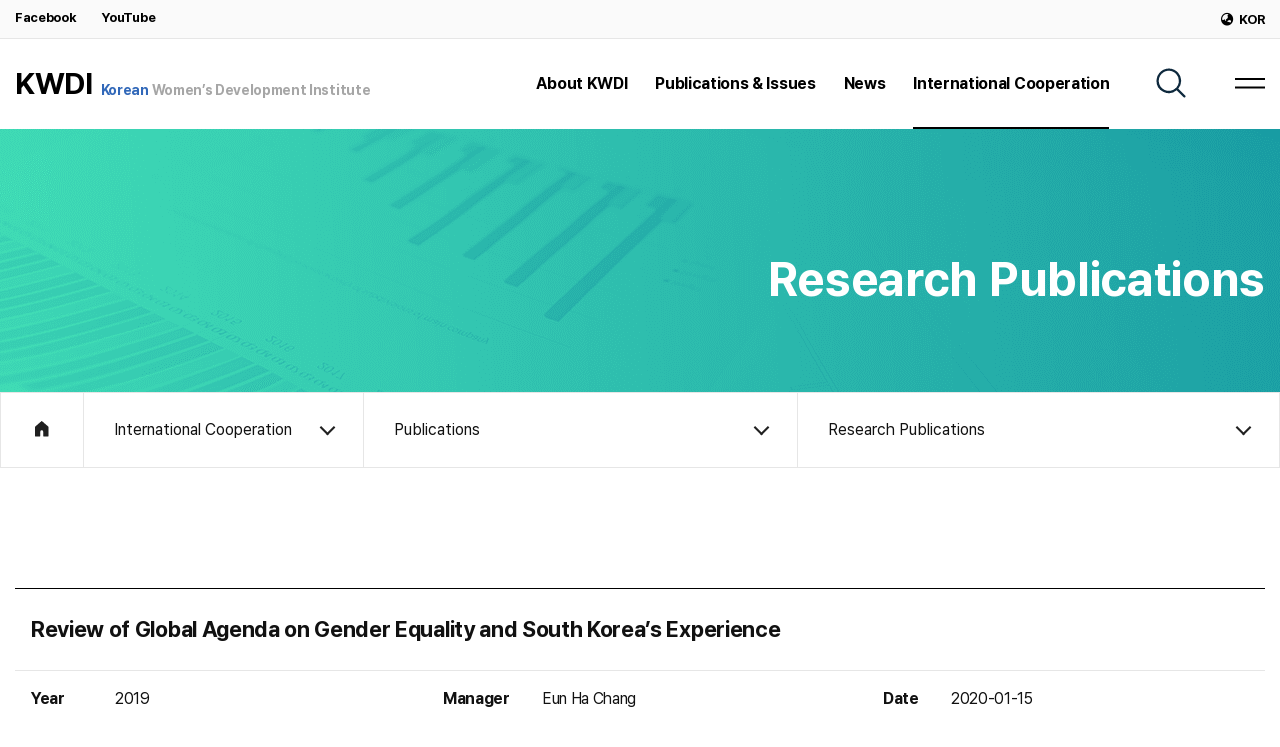

--- FILE ---
content_type: text/html;charset=utf-8
request_url: https://eng.kwdi.re.kr/cidc/publications/publicationDetail.do?p=1&idx=104247
body_size: 22336
content:






<!DOCTYPE html>
<html lang="ko">

<head>
	





	<meta charset="UTF-8">
    <meta http-equiv="x-ua-Compatible" content="IE=edge">
    <title>Korean Women's Development Institute</title>

    <meta name="viewport" content="width=device-width, user-scalable=no, initial-scale=1.0,  viewport-fit=cover'">
    <meta name="format-detection" content="telephone=no">

    <link rel="icon" type="image/png" href="/resources/images/favicon-16x16.png" sizes="16x16">
    <link rel="icon" type="image/png" href="/resources/images/favicon-32x32.png" sizes="32x32">

    <link rel="stylesheet" href="//cdnjs.cloudflare.com/ajax/libs/font-awesome/5.13.0/css/all.min.css">
    <!--  <link rel="stylesheet" href="/resources/lib/font-awesome/5.13.0/all.min.css"> -->
    <link rel="stylesheet" href="/resources/lib/swiper/css/swiper-bundle.min.css">
    <link rel="stylesheet" href="/resources/lib/jquery-ui/jquery-ui.min.css">
    <link rel="stylesheet" href="/resources/lib/mCustomScrollbar/jquery.mCustomScrollbar.min.css">
    <!-- sidebar css  -->
    <link rel="stylesheet" href="/resources/lib/slidebar/widget.css?ver=180820">
    <link rel="stylesheet" href="/resources/lib/slidebar/style.css?ver=180820">

    <link rel="stylesheet" href="/resources/css/bootstrap.css">
    <link rel="stylesheet" href="/resources/css/style.css">

    <script src="/resources/lib/jquery/jquery.min.js"></script>
    <script src="/resources/lib/bootstrap/js/bootstrap.bundle.min.js"></script>
    <script src="/resources/lib/jquery-ui/jquery-ui.min.js"></script>
    <script src="/resources/lib/swiper/js/swiper-bundle.min.js"></script>
    <script src="/resources/lib/mCustomScrollbar/jquery.mCustomScrollbar.concat.min.js"></script>
    <script src="/resources/lib/skrollr/skrollr.min.js" defer></script>
    <script src="https://cdnjs.cloudflare.com/ajax/libs/jQuery-rwdImageMaps/1.6/jquery.rwdImageMaps.min.js"></script>

	<!-- Global site tag (gtag.js) - Google Analytics -->
	<script async src="https://www.googletagmanager.com/gtag/js?id=UA-46152776-5"></script>
	<script>
		window.dataLayer = window.dataLayer || [];
		function gtag(){dataLayer.push(arguments);}
		gtag('js', new Date());
	
		gtag('config', 'UA-46152776-5');
	</script>

    <script src="/resources/js/ui.js" defer></script>
    <script>
    function chkTotalSearch() {

    	if ($.trim($('#id_topsWord').val()) == "")
    		return false;
    	else
    		document.location.href="/search/search.do?area=all&sWord="+ encodeURI($.trim($('#id_topsWord').val()));
    }
    
    function goSearch(val) {
    	
    	if ($.trim(val) == "") {
    		return;
    	}
    	else {
    		document.location.href="/search/search.do?area=all&sWord="+ encodeURI(val);
    	}
    }

    $(document).ready(function() {
        $("img[usemap]").rwdImageMaps();
    });
    </script>

</head>

<body>
    <div id="wrap">
        <div id="header-block">
            <div id="header">
                <aside>
					





                    <div class="container">
                        <div class="d-flex align-items-center justify-content-between h-100">
                            <ul class="center">
                                <li><a targer="_blank" rel="noreferer" href="https://www.facebook.com/kwdipage">Facebook</a></li>
                                <li><a targer="_blank" rel="noreferer" href="https://www.youtube.com/user/KWDI2010">YouTube</a></li>
                                <!-- <li><a targer="_blank" rel="noreferer" href="https://blog.naver.com/kwdi1983">blog</a></li> -->
                            </ul>
                            <ul class="util">
                                <li>
                                    <div class="lang">
                                        <a href="https://www.kwdi.re.kr/"><i class="fas fa-globe-asia"></i>KOR</a>
                                    </div>
                                </li>
                            </ul>
                        </div>
                    </div>

                </aside>
                <header>
					





					<div class="container">
                        <div class="row justify-content-between">
                            <div class="col-auto">
                                <h1 class="logo">
                                    <a href="/main/main.do">
                                        <strong>KWDI</strong>
                                        <span><i>Korean</i> Women’s Development Institute</span>
                                    </a>
                                </h1>
                            </div>
                            <div class="col">
                                <nav class="gnb">
                                    <ul class="dep1">
                                        <li>
                                            <a href="/about/message.do" data-dep1="about"><span>About KWDI</span></a>
                                            <ul class="dep2">
                                                <li>
                                                    <a href="/about/message.do" data-dep2="office">President`s Office</a>
                                                    <ul class="dep3">
                                                        <li><a href="/about/message.do" data-dep3="message">President`s Message</a></li>
                                                        <!-- <li><a href="/about/biography.do" data-dep3="biography">Biography</a></li>-->
                                                        <li><a href="/about/presidents.do" data-dep3="presidents">Previous Presidents</a></li>
                                                    </ul>
                                                </li>
                                                <li><a href="/about/history.do" data-dep2="history">History</a></li>
                                                <li><a href="/about/vision.do" data-dep2="vision">Vision & Strategy</a></li>
                                                <li><a href="/about/goal.do" data-dep2="goal">Research Goal</a></li>
                                                <li><a href="/about/organization.do" data-dep2="organization">Organization</a></li>
                                                <li><a href="/about/logo.do" data-dep2="logo">PR</a></li>
                                                <li><a href="/about/mou.do" data-dep2="mou">MOUs</a></li>
                                                <li><a href="/about/contactus.do" data-dep2="contactus">Contact Us</a></li>
                                            </ul>
                                        </li>
                                        <li>
                                            <a href="/publications/researchAbstract.do" data-dep1="publications"><span>Publications &amp; Issues</span></a>
                                            <ul class="dep2">
                                                <li>
                                                    <a href="/publications/researchAbstract.do" data-dep2="research">Research Projects</a>
                                                    <ul class="dep3">
                                                        <li><a href="/publications/researchAbstract.do" data-dep3="abstract">Abstract</a></li>
                                                        <li><a href="/publications/researchReport.do" data-dep3="report">Report</a></li>
                                                    </ul>
                                                </li>
                                                <li><a href="/publications/issuePaperList.do" data-dep2="paper">Issue Papers</a></li>
                                                <li><a href="/publications/kwdiBriefList.do" data-dep2="brief">KWDI Briefs</a></li>
                                                <li><a href="/publications/annualList.do" data-dep2="annual">Annual Reports</a></li>
                                                <li><a href="/publications/womenList.do" data-dep2="women">Women in Korea : Gender Statistics</a></li>
                                                <li><a href="/publications/cardList.do" data-dep2="card">Card News</a></li>
                                                <li><a href="/publications/seminarsList.do" data-dep2="seminars">Seminars</a></li>
                                            </ul>
                                        </li>
                                        <li>
                                            <a href="/news/pressList.do" data-dep1="news"><span>News</span></a>
                                            <ul class="dep2">
                                                <li><a href="/news/pressList.do" data-dep2="press">Press Releases</a></li>
                                                <li><a href="/news/newsletterList.do" data-dep2="newsletter">News Letters</a></li>
                                                <li><a href="/news/eventList.do" data-dep2="events">Events</a></li>
                                                <li><a href="/news/videoList.do" data-dep2="videos">Videos</a></li>
                                                <li><a href="/news/photoList.do" data-dep2="photos">Photos</a></li>
                                            </ul>
                                        </li>
                                        <li>
                                            <a href="/cidc/introduce/intro.do" data-dep1="cidc"><span>International Cooperation</span></a>
                                            <ul class="dep2">
                                                <li><a href="/cidc/introduce/intro.do" data-dep2="aboutCIDC">Introduction</a></li>
                                                <li>
                                                	<a href="/cidc/forums/apforum.do" data-dep2="forum">Forums and Seminars</a>
                                                    <ul class="dep3">
		                                                <li><a href="/cidc/forums/apforum.do" data-dep3="asia">AP Forums</a></li>
		                                                <li><a href="/cidc/forums/genderODAForum.do" data-dep3="gender">Gender and ODA Forums</a></li>
		                                                <li><a href="/cidc/forums/others.do" data-dep3="othersForums">Others</a></li>
                                                    </ul>                                                	
                                                </li>
                                                <li>
                                                	<a href="/cidc/workshops/ssageWorkshop.do" data-dep2="workshop">Workshop</a>
		                                            <ul class="dep3">
		                                                <li><a href="/cidc/workshops/ssageWorkshop.do" data-dep3="ssage">SSAGE Workshop (2011-2017)</a></li>
		                                                <li><a href="/cidc/workshops/nepalWorkshop.do" data-dep3="nepal">in Nepal (2021-2022)</a></li>
		                                            </ul>                                                	
                                                </li>
                                                <li>
                                                	<a href="/cidc/publications/publications.do" data-dep2="publicationsCIDC">Publications</a>
		                                            <ul class="dep3">
		                                                <li><a href="/cidc/publications/publications.do" data-dep3="publication">Research Publications</a></li>
		                                                <li><a href="/cidc/publications/policies.do" data-dep3="policies">Women's Policies in Korea</a></li>
		                                                <li><a href="/cidc/publications/others.do" data-dep3="pubOthers">Others</a></li>
		                                            </ul>  
                                                </li>
                                            </ul>
                                        </li>
                                    </ul>
                                </nav>
                            </div>
                            <div class="col-auto">
                                <form id="id_totalSearch" name="totalSearch" method="get" action="/search/search.do" class="header-search">
                                    <fieldset>
                                        <legend>SEARCH</legend>
                                        <input type="hidden" id="id_topArea" name="area" value="all" />
                                        <input type="text" id="id_topsWord" name="sWord" class="form-control">
                                        <button type="button" class="header-search-btn" aria-label="SEARCH" onclick="chkTotalSearch()">
                                            <i class="icon-search"></i>
                                        </button>
                                    </fieldset>
                                </form>
                                <button type="button" class="btn-hamburger" aria-label="MENU">
                                    <svg xmlns="http://www.w3.org/2000/svg" width="30" height="30" viewBox="0 0 30 30">
                                        <defs>
                                            <style>
                                                .cls-1 {
                                                    fill: none;
                                                    stroke: #fff;
                                                    stroke-width: 2px
                                                }
                                            </style>
                                        </defs>
                                        <g id="icon_menu" transform="translate(-1610 -62)">
                                            <g id="그룹_2580" data-name="그룹 2580" transform="translate(0 -.5)">
                                                <path id="선_17" data-name="선 17" class="cls-1" transform="translate(1610 73.5)" d="M0 0h30" />
                                                <path id="선_18" data-name="선 18" class="cls-1" transform="translate(1610 82)" d="M0 0h30" />
                                            </g>
                                            <path id="사각형_1772" data-name="사각형 1772" transform="translate(1610 62)" style="fill:none" d="M0 0h30v30H0z" />
                                        </g>
                                    </svg>
                                </button>
                            </div>
                        </div>
                    </div>

                </header>
            </div>
        </div>
        <div class="sitemap-layer">
			





				<div class="container">
					<button type="button" aria-label="close" class="btn-sitemap-close"><i class="icon-x-white"></i></button>
					<nav class="sitemap">
					</nav>
				</div>

        </div>

        <div id="container-block">
            <main id="content" role="main" data-dep1="cidc" data-dep2="publicationsCIDC" data-dep3="publication">

                <div class="sub-visual">
                    <div class="container">
                        <h2 class="page-title">Research Publications</h2>
                    </div>
                </div>
                <nav class="location">
                    <ol>
                        <li class="home">
                            <a href="/cidc/introduce/intro.do"><span><i class="icon-home"></i></span></a>
                        </li>
                        <li class="dep1">
                            <a href="javascript:;"><span></span></a>
                            <ul></ul>
                        </li>
                        <li class="dep2">
                            <a href="javascript:;"><span></span></a>
                            <ul></ul>
                        </li>
                        <li class="dep3">
                            <a href="javascript:;"><span></span></a>
                            <ul></ul>
                        </li>
                    </ol>
                </nav>
                <div class="container">
                    <table class="table table-view">
                        <colgroup>
                            <col width="5%">
                            <col width="28%">
                            <col width="5%">
                            <col width="29%">
                            <col width="5%">
                            <col width="28%">
                        </colgroup>
                        <tbody>
                            <tr>
                                <th colspan="6" class="text-left tit">Review of Global Agenda on Gender Equality and South Korea’s Experience</th>
                            </tr>
                            <tr>
                                <th class="text-left">Year</th>
                                <td class="text-left">2019</td>
                                <th class="text-left">Manager</th>
                                <td class="text-left">Eun Ha Chang</td>
                                <th class="text-left">Date</th>
                                <td class="text-left">2020-01-15</td>
                            </tr>
                            
                            <tr>
                                <th class="text-left">Attach File</th>
                                <td colspan="5" class="text-left">
                                	<a href="/inc/download.do?ut=A&upIdx=104247&no=1" title="" aria-label="Download" class="text-underline">Review of Global Agenda on Gender Equailty and South Korea's Experience.pdf</a> ( 5.9 MB )                                    
								</td>
                            </tr>
							
                            <tr>
                                <td class="text-left" colspan="6">
                                    <div class="viewwrap">
                                        <p>Review of Global Agenda on Gender Equality and South Korea&rsquo;s Experience</p>
                                    </div>
                                </td>
                            </tr>
                        </tbody>
                    </table>
                    <div class="text-right mt-5">
                        <a href="javascript:history.back();" class="btn btn-primary btn-lg">RETURN</a>
                    </div>
                </div>

            </main>
        </div>

		





	

        <div id="footer-block">
			<footer id="footer">
                <div class="container">
                    <div class="row">
                        <div class="col-12 col-md order-2 order-md-1">
                            <div class="footer-info">
                                225 Jinheung-ro, Eunpyeong-gu, Seoul 03367. Korea <br>
                                Tel. 82.2.3156.7000 Fax. 82.2.3156.7007 Email. e_webmaster@kwdimail.re.kr
                            </div>
                            <div class="copyright">COPYRIGHT©2009 KOREAN WOMEN'S DEVELOPMENT INSTITUTE. ALL RIGHT RESERVED.</div>
                        </div>
                        <div class="col-12 col-md-auto order-1 order-md-2">
                            <div class="familysite">
                                <div class="row">
                                    <div class="col col-md-auto">
                                        <div class="dropdown">
                                            <button type="button" class="btn-open">Related agency <i></i><span class="sr-only">열기</span></button>
                                            <div class="site">
                                                <ul>
                                                    <li><a href="http://www.mogef.go.kr/eng/index.do" target="_blank">MOGEF</a></li>
                                                    <li><a href="http://song.unwomen.org/" target="_blank">UN Women</a></li>
                                                    <li><a href="https://www.unescap.org/" target="_blank">UN Escap</a></li>
                                                    <li><a href="http://www.oecd.org/" target="_blank">OECD</a></li>
                                                </ul>
                                            </div>
                                        </div>
                                    </div>
                                    <div class="col col-md-auto">
                                        <div class="dropdown">
                                            <button type="button" class="btn-open">Family Sites <i></i><span class="sr-only">열기</span></button>
                                            <div class="site">
                                                <ul>
                                                    <li><a href="https://gsis.kwdi.re.kr/gsis/en/main.html" target="_blank">Gender Statistics Information System</a></li>
                                                    <li><a href="http://gb.kwdi.re.kr/en/index.jsp" target="_blank">Gender Budget Research Center</a></li>
                                                    <li><a href="https://klowf.kwdi.re.kr/portal/eng/mainPage.do" target="_blank">Korean Longitudinal Survey of Women and Families</a></li>
                                                    <li><a href="http://cidc.kwdi.re.kr/en/index.jsp" target="_blank">Center for International Development &amp; Cooperation</a></li>
                                                </ul>
                                            </div>
                                        </div>
                                    </div>
                                </div>
                            </div>
                        </div>
                    </div>
                </div>
            </footer>
            <div class="btn-top">
                <a href="#" role="button" aria-label="TOP"><i class="icon-top"></i></a>
            </div>
		</div>            


	</div>

    <script>
    </script>

</body>

</html>

--- FILE ---
content_type: text/css
request_url: https://eng.kwdi.re.kr/resources/css/bootstrap.css
body_size: 268569
content:
@charset "UTF-8";
/*!
 * Bootstrap v4.6.0 (https://getbootstrap.com/)
 * Copyright 2011-2021 The Bootstrap Authors
 * Copyright 2011-2021 Twitter, Inc.
 * Licensed under MIT (https://github.com/twbs/bootstrap/blob/main/LICENSE)
 */
/*!
 * Bootstrap v4.6.0 (https://getbootstrap.com/)
 * Copyright 2011-2021 The Bootstrap Authors
 * Copyright 2011-2021 Twitter, Inc.
 * Licensed under MIT (https://github.com/twbs/bootstrap/blob/main/LICENSE)
 */
@import url("https://cdn.jsdelivr.net/gh/orioncactus/pretendard/dist/web/static/pretendard.css");
@import url("https://fonts.googleapis.com/css2?family=Source+Serif+Pro:wght@400;700&display=swap");
:root {
    --blue: #0074FF;
    --red: #f83d50;
    --orange: #fd7e14;
    --yellow: #ffa807;
    --green: #65d37c;
    --white: #fff;
    --gray: #545658;
    --lightgray: #a6a6a6;
    --primary: #0c408d;
    --secondary: #1cbfcb;
    --success: #65d37c;
    --warning: #ffa807;
    --danger: #f83d50;
    --info: #0074FF;
    --light: #f7f8f8;
    --dark: #111;
    --white: #fff;
    --gray: #545658;
    --lightgray: #a6a6a6;
    --breakpoint-xxs: 0;
    --breakpoint-xs: 320px;
    --breakpoint-sm: 576px;
    --breakpoint-md: 768px;
    --breakpoint-lg: 992px;
    --breakpoint-xl: 1200px;
    --breakpoint-xxl: 1420px;
    --font-family-sans-serif: Pretendard, -apple-system, BlinkMacSystemFont, "Segoe UI", Roboto, "Helvetica Neue", Arial, "Noto Sans", "Liberation Sans", sans-serif, "Apple Color Emoji", "Segoe UI Emoji", "Segoe UI Symbol", "Noto Color Emoji";
    --font-family-monospace: SFMono-Regular, Menlo, Monaco, Consolas, "Liberation Mono", "Courier New", monospace; }

*,
*::before,
*::after {
    box-sizing: border-box; }

html {
    font-family: sans-serif;
    line-height: 1.15;
    -webkit-text-size-adjust: 100%;
    -webkit-tap-highlight-color: rgba(0, 0, 0, 0); }

article, aside, figcaption, figure, footer, header, hgroup, main, nav, section {
    display: block; }

body {
    margin: 0;
    font-family: Pretendard, -apple-system, BlinkMacSystemFont, "Segoe UI", Roboto, "Helvetica Neue", Arial, "Noto Sans", "Liberation Sans", sans-serif, "Apple Color Emoji", "Segoe UI Emoji", "Segoe UI Symbol", "Noto Color Emoji";
    font-size: 1rem;
    font-weight: 400;
    line-height: 1.5;
    color: #111;
    text-align: left;
    background-color: #fff;
    -webkit-font-smoothing: antialiased;
    letter-spacing: -0.02em; }

[tabindex="-1"]:focus:not(:focus-visible) {
    outline: 0 !important; }

hr {
    box-sizing: content-box;
    height: 0;
    overflow: visible; }

h1, h2, h3, h4, h5, h6 {
    margin-top: 0; }

p {
    margin: 0; }

abbr[title],
abbr[data-original-title] {
    text-decoration: underline;
    text-decoration: underline dotted;
    cursor: help;
    border-bottom: 0;
    text-decoration-skip-ink: none; }

address {
    font-style: normal;
    line-height: inherit; }

ol,
ul,
dl {
    margin: 0;
    padding: 0;
    list-style: none; }

ol ol,
ul ul,
ol ul,
ul ol {
    margin-bottom: 0; }

dt {
    font-weight: 700; }

dd {
    margin-left: 0; }

blockquote {
    margin: 0 0 1rem; }

b,
strong {
    font-weight: bolder; }

small {
    font-size: 80%; }

sub,
sup {
    position: relative;
    font-size: 75%;
    line-height: 0;
    vertical-align: baseline; }

sub {
    bottom: -.25em; }

sup {
    top: -.5em; }

a {
    color: #111;
    text-decoration: none;
    background-color: transparent; }
    a:hover {
        color: black;
        text-decoration: underline; }

a:not([href]):not([class]) {
    color: inherit;
    text-decoration: none; }
    a:not([href]):not([class]):hover {
        color: inherit;
        text-decoration: none; }

pre,
code,
kbd,
samp {
    font-family: SFMono-Regular, Menlo, Monaco, Consolas, "Liberation Mono", "Courier New", monospace;
    font-size: 1em; }

pre {
    margin-top: 0;
    margin-bottom: 1rem;
    overflow: auto;
    -ms-overflow-style: scrollbar; }

figure {
    margin: 0 0 1rem; }

img {
    vertical-align: middle;
    border-style: none;
    max-width: 100%; }

svg {
    overflow: hidden;
    vertical-align: middle; }

table {
    border-collapse: collapse; }

caption {
    /* padding-top: $table-cell-padding;
  padding-bottom: $table-cell-padding;
  color: $table-caption-color;
  text-align: left;
  caption-side: bottom; */
    opacity: 0;
    visibility: hidden;
    width: 0;
    height: 0;
    font-size: 0; }

th {
    text-align: inherit;
    text-align: -webkit-match-parent; }

label {
    display: inline-block;
    margin-bottom: 0.5rem; }

button {
    border-radius: 0; }

button:focus:not(:focus-visible) {
    outline: 0; }

input,
button,
select,
optgroup,
textarea {
    margin: 0;
    font-family: inherit;
    font-size: inherit;
    line-height: inherit; }

button,
input {
    overflow: visible; }

button,
select {
    text-transform: none; }

[role="button"] {
    cursor: pointer; }

select {
    word-wrap: normal; }

button,
[type="button"],
[type="reset"],
[type="submit"] {
    -webkit-appearance: button; }

button:not(:disabled),
[type="button"]:not(:disabled),
[type="reset"]:not(:disabled),
[type="submit"]:not(:disabled) {
    cursor: pointer; }

button::-moz-focus-inner,
[type="button"]::-moz-focus-inner,
[type="reset"]::-moz-focus-inner,
[type="submit"]::-moz-focus-inner {
    padding: 0;
    border-style: none; }

input[type="radio"],
input[type="checkbox"] {
    box-sizing: border-box;
    padding: 0; }

textarea {
    overflow: auto;
    resize: vertical; }

fieldset {
    min-width: 0;
    padding: 0;
    margin: 0;
    border: 0; }

legend {
    overflow: hidden;
    position: absolute;
    width: 0;
    height: 0;
    line-height: 0;
    text-indent: -9999px; }

progress {
    vertical-align: baseline; }

[type="number"]::-webkit-inner-spin-button,
[type="number"]::-webkit-outer-spin-button {
    height: auto; }

[type="search"] {
    outline-offset: -2px;
    -webkit-appearance: none; }

[type="search"]::-webkit-search-decoration {
    -webkit-appearance: none; }

::-webkit-file-upload-button {
    font: inherit;
    -webkit-appearance: button; }

output {
    display: inline-block; }

summary {
    display: list-item;
    cursor: pointer; }

template {
    display: none; }

[hidden] {
    display: none !important; }

h1, h2, h3, h4, h5, h6,
.h1, .h2, .h3, .h4, .h5, .h6 {
    font-weight: 500;
    line-height: 1.2;
    margin-bottom: 0; }

h1, .h1 {
    font-size: 2.5rem; }

h2, .h2 {
    font-size: 2rem; }

h3, .h3 {
    font-size: 1.75rem; }

h4, .h4 {
    font-size: 1.5rem; }

h5, .h5 {
    font-size: 1.25rem; }

h6, .h6 {
    font-size: 1rem; }

.lead {
    font-size: 1.25rem;
    font-weight: 300; }

.display-1 {
    font-size: 6rem;
    font-weight: 300;
    line-height: 1.2; }

.display-2 {
    font-size: 5.5rem;
    font-weight: 300;
    line-height: 1.2; }

.display-3 {
    font-size: 4.5rem;
    font-weight: 300;
    line-height: 1.2; }

.display-4 {
    font-size: 3.5rem;
    font-weight: 300;
    line-height: 1.2; }

hr {
    margin-top: 1rem;
    margin-bottom: 1rem;
    border: 0;
    border-top: 1px solid rgba(0, 0, 0, 0.1); }

small,
.small {
    font-size: 80%;
    font-weight: 400; }

mark,
.mark {
    padding: 0.2em;
    background-color: #fcf8e3; }

.list-unstyled {
    padding-left: 0;
    list-style: none; }

.list-inline {
    padding-left: 0;
    list-style: none; }

.list-inline-item {
    display: inline-block; }
    .list-inline-item:not(:last-child) {
        margin-right: 0.5rem; }

.initialism {
    font-size: 90%;
    text-transform: uppercase; }

.blockquote {
    margin-bottom: 1rem;
    font-size: 1.25rem; }

.blockquote-footer {
    display: block;
    font-size: 80%;
    color: #707372; }
    .blockquote-footer::before {
        content: "\2014\00A0"; }

.img-fluid {
    max-width: 100%;
    height: auto; }

.img-thumbnail {
    padding: 0.25rem;
    background-color: #fff;
    border: 1px solid #d7d9db;
    border-radius: 0;
    max-width: 100%;
    height: auto; }

.figure {
    display: inline-block; }

.figure-img {
    margin-bottom: 0.5rem;
    line-height: 1; }

.figure-caption {
    font-size: 90%;
    color: #707372; }

code {
    font-size: 87.5%;
    color: #0c408d;
    word-wrap: break-word; }
    a > code {
        color: inherit; }

kbd {
    padding: 0.2rem 0.4rem;
    font-size: 87.5%;
    color: #fff;
    background-color: #111;
    border-radius: 0; }
    kbd kbd {
        padding: 0;
        font-size: 100%;
        font-weight: 700; }

pre {
    display: block;
    font-size: 87.5%;
    color: #111; }
    pre code {
        font-size: inherit;
        color: inherit;
        word-break: normal; }

.pre-scrollable {
    max-height: 340px;
    overflow-y: scroll; }

.container,
.container-fluid,
.container-xs,
.container-sm,
.container-md,
.container-lg,
.container-xl,
.container-xxl {
    width: 100%;
    padding-right: 15px;
    padding-left: 15px;
    margin-right: auto;
    margin-left: auto; }

@media (min-width: 320px) {
    .container, .container-xs {
        max-width: 1420px; } }

@media (min-width: 576px) {
    .container, .container-xs, .container-sm {
        max-width: 1420px; } }

@media (min-width: 768px) {
    .container, .container-xs, .container-sm, .container-md {
        max-width: 1420px; } }

@media (min-width: 992px) {
    .container, .container-xs, .container-sm, .container-md, .container-lg {
        max-width: 1420px; } }

@media (min-width: 1200px) {
    .container, .container-xs, .container-sm, .container-md, .container-lg, .container-xl {
        max-width: 1420px; } }

@media (min-width: 1420px) {
    .container, .container-xs, .container-sm, .container-md, .container-lg, .container-xl, .container-xxl {
        max-width: 1420px; } }

.row {
    display: flex;
    flex-wrap: wrap;
    margin-right: -15px;
    margin-left: -15px; }

.no-gutters {
    margin-right: 0;
    margin-left: 0; }
    .no-gutters > .col,
    .no-gutters > [class*="col-"] {
        padding-right: 0;
        padding-left: 0; }

.col-1, .col-2, .col-3, .col-4, .col-5, .col-6, .col-7, .col-8, .col-9, .col-10, .col-11, .col-12, .col,
.col-auto, .col-xs-1, .col-xs-2, .col-xs-3, .col-xs-4, .col-xs-5, .col-xs-6, .col-xs-7, .col-xs-8, .col-xs-9, .col-xs-10, .col-xs-11, .col-xs-12, .col-xs,
.col-xs-auto, .col-sm-1, .col-sm-2, .col-sm-3, .col-sm-4, .col-sm-5, .col-sm-6, .col-sm-7, .col-sm-8, .col-sm-9, .col-sm-10, .col-sm-11, .col-sm-12, .col-sm,
.col-sm-auto, .col-md-1, .col-md-2, .col-md-3, .col-md-4, .col-md-5, .col-md-6, .col-md-7, .col-md-8, .col-md-9, .col-md-10, .col-md-11, .col-md-12, .col-md,
.col-md-auto, .col-lg-1, .col-lg-2, .col-lg-3, .col-lg-4, .col-lg-5, .col-lg-6, .col-lg-7, .col-lg-8, .col-lg-9, .col-lg-10, .col-lg-11, .col-lg-12, .col-lg,
.col-lg-auto, .col-xl-1, .col-xl-2, .col-xl-3, .col-xl-4, .col-xl-5, .col-xl-6, .col-xl-7, .col-xl-8, .col-xl-9, .col-xl-10, .col-xl-11, .col-xl-12, .col-xl,
.col-xl-auto, .col-xxl-1, .col-xxl-2, .col-xxl-3, .col-xxl-4, .col-xxl-5, .col-xxl-6, .col-xxl-7, .col-xxl-8, .col-xxl-9, .col-xxl-10, .col-xxl-11, .col-xxl-12, .col-xxl,
.col-xxl-auto {
    position: relative;
    width: 100%;
    padding-right: 15px;
    padding-left: 15px; }

.col {
    flex-basis: 0;
    flex-grow: 1;
    max-width: 100%;
    min-width: 0; }

.row-cols-1 > * {
    flex: 0 0 100%;
    max-width: 100%; }

.row-cols-2 > * {
    flex: 0 0 50%;
    max-width: 50%; }

.row-cols-3 > * {
    flex: 0 0 33.33333333%;
    max-width: 33.33333333%; }

.row-cols-4 > * {
    flex: 0 0 25%;
    max-width: 25%; }

.row-cols-5 > * {
    flex: 0 0 20%;
    max-width: 20%; }

.row-cols-6 > * {
    flex: 0 0 16.66666667%;
    max-width: 16.66666667%; }

.col-auto {
    flex: 0 0 auto;
    width: auto;
    max-width: 100%;
    min-width: 0; }

.col-1 {
    flex: 0 0 8.33333333%;
    max-width: 8.33333333%;
    min-width: 0; }

.col-2 {
    flex: 0 0 16.66666667%;
    max-width: 16.66666667%;
    min-width: 0; }

.col-3 {
    flex: 0 0 25%;
    max-width: 25%;
    min-width: 0; }

.col-4 {
    flex: 0 0 33.33333333%;
    max-width: 33.33333333%;
    min-width: 0; }

.col-5 {
    flex: 0 0 41.66666667%;
    max-width: 41.66666667%;
    min-width: 0; }

.col-6 {
    flex: 0 0 50%;
    max-width: 50%;
    min-width: 0; }

.col-7 {
    flex: 0 0 58.33333333%;
    max-width: 58.33333333%;
    min-width: 0; }

.col-8 {
    flex: 0 0 66.66666667%;
    max-width: 66.66666667%;
    min-width: 0; }

.col-9 {
    flex: 0 0 75%;
    max-width: 75%;
    min-width: 0; }

.col-10 {
    flex: 0 0 83.33333333%;
    max-width: 83.33333333%;
    min-width: 0; }

.col-11 {
    flex: 0 0 91.66666667%;
    max-width: 91.66666667%;
    min-width: 0; }

.col-12 {
    flex: 0 0 100%;
    max-width: 100%;
    min-width: 0; }

.order-first {
    order: -1; }

.order-last {
    order: 13; }

.order-0 {
    order: 0; }

.order-1 {
    order: 1; }

.order-2 {
    order: 2; }

.order-3 {
    order: 3; }

.order-4 {
    order: 4; }

.order-5 {
    order: 5; }

.order-6 {
    order: 6; }

.order-7 {
    order: 7; }

.order-8 {
    order: 8; }

.order-9 {
    order: 9; }

.order-10 {
    order: 10; }

.order-11 {
    order: 11; }

.order-12 {
    order: 12; }

.offset-1 {
    margin-left: 8.33333333%; }

.offset-2 {
    margin-left: 16.66666667%; }

.offset-3 {
    margin-left: 25%; }

.offset-4 {
    margin-left: 33.33333333%; }

.offset-5 {
    margin-left: 41.66666667%; }

.offset-6 {
    margin-left: 50%; }

.offset-7 {
    margin-left: 58.33333333%; }

.offset-8 {
    margin-left: 66.66666667%; }

.offset-9 {
    margin-left: 75%; }

.offset-10 {
    margin-left: 83.33333333%; }

.offset-11 {
    margin-left: 91.66666667%; }

@media (min-width: 320px) {
    .col-xs {
        flex-basis: 0;
        flex-grow: 1;
        max-width: 100%;
        min-width: 0; }
    .row-cols-xs-1 > * {
        flex: 0 0 100%;
        max-width: 100%; }
    .row-cols-xs-2 > * {
        flex: 0 0 50%;
        max-width: 50%; }
    .row-cols-xs-3 > * {
        flex: 0 0 33.33333333%;
        max-width: 33.33333333%; }
    .row-cols-xs-4 > * {
        flex: 0 0 25%;
        max-width: 25%; }
    .row-cols-xs-5 > * {
        flex: 0 0 20%;
        max-width: 20%; }
    .row-cols-xs-6 > * {
        flex: 0 0 16.66666667%;
        max-width: 16.66666667%; }
    .col-xs-auto {
        flex: 0 0 auto;
        width: auto;
        max-width: 100%;
        min-width: 0; }
    .col-xs-1 {
        flex: 0 0 8.33333333%;
        max-width: 8.33333333%;
        min-width: 0; }
    .col-xs-2 {
        flex: 0 0 16.66666667%;
        max-width: 16.66666667%;
        min-width: 0; }
    .col-xs-3 {
        flex: 0 0 25%;
        max-width: 25%;
        min-width: 0; }
    .col-xs-4 {
        flex: 0 0 33.33333333%;
        max-width: 33.33333333%;
        min-width: 0; }
    .col-xs-5 {
        flex: 0 0 41.66666667%;
        max-width: 41.66666667%;
        min-width: 0; }
    .col-xs-6 {
        flex: 0 0 50%;
        max-width: 50%;
        min-width: 0; }
    .col-xs-7 {
        flex: 0 0 58.33333333%;
        max-width: 58.33333333%;
        min-width: 0; }
    .col-xs-8 {
        flex: 0 0 66.66666667%;
        max-width: 66.66666667%;
        min-width: 0; }
    .col-xs-9 {
        flex: 0 0 75%;
        max-width: 75%;
        min-width: 0; }
    .col-xs-10 {
        flex: 0 0 83.33333333%;
        max-width: 83.33333333%;
        min-width: 0; }
    .col-xs-11 {
        flex: 0 0 91.66666667%;
        max-width: 91.66666667%;
        min-width: 0; }
    .col-xs-12 {
        flex: 0 0 100%;
        max-width: 100%;
        min-width: 0; }
    .order-xs-first {
        order: -1; }
    .order-xs-last {
        order: 13; }
    .order-xs-0 {
        order: 0; }
    .order-xs-1 {
        order: 1; }
    .order-xs-2 {
        order: 2; }
    .order-xs-3 {
        order: 3; }
    .order-xs-4 {
        order: 4; }
    .order-xs-5 {
        order: 5; }
    .order-xs-6 {
        order: 6; }
    .order-xs-7 {
        order: 7; }
    .order-xs-8 {
        order: 8; }
    .order-xs-9 {
        order: 9; }
    .order-xs-10 {
        order: 10; }
    .order-xs-11 {
        order: 11; }
    .order-xs-12 {
        order: 12; }
    .offset-xs-0 {
        margin-left: 0; }
    .offset-xs-1 {
        margin-left: 8.33333333%; }
    .offset-xs-2 {
        margin-left: 16.66666667%; }
    .offset-xs-3 {
        margin-left: 25%; }
    .offset-xs-4 {
        margin-left: 33.33333333%; }
    .offset-xs-5 {
        margin-left: 41.66666667%; }
    .offset-xs-6 {
        margin-left: 50%; }
    .offset-xs-7 {
        margin-left: 58.33333333%; }
    .offset-xs-8 {
        margin-left: 66.66666667%; }
    .offset-xs-9 {
        margin-left: 75%; }
    .offset-xs-10 {
        margin-left: 83.33333333%; }
    .offset-xs-11 {
        margin-left: 91.66666667%; } }

@media (min-width: 576px) {
    .col-sm {
        flex-basis: 0;
        flex-grow: 1;
        max-width: 100%;
        min-width: 0; }
    .row-cols-sm-1 > * {
        flex: 0 0 100%;
        max-width: 100%; }
    .row-cols-sm-2 > * {
        flex: 0 0 50%;
        max-width: 50%; }
    .row-cols-sm-3 > * {
        flex: 0 0 33.33333333%;
        max-width: 33.33333333%; }
    .row-cols-sm-4 > * {
        flex: 0 0 25%;
        max-width: 25%; }
    .row-cols-sm-5 > * {
        flex: 0 0 20%;
        max-width: 20%; }
    .row-cols-sm-6 > * {
        flex: 0 0 16.66666667%;
        max-width: 16.66666667%; }
    .col-sm-auto {
        flex: 0 0 auto;
        width: auto;
        max-width: 100%;
        min-width: 0; }
    .col-sm-1 {
        flex: 0 0 8.33333333%;
        max-width: 8.33333333%;
        min-width: 0; }
    .col-sm-2 {
        flex: 0 0 16.66666667%;
        max-width: 16.66666667%;
        min-width: 0; }
    .col-sm-3 {
        flex: 0 0 25%;
        max-width: 25%;
        min-width: 0; }
    .col-sm-4 {
        flex: 0 0 33.33333333%;
        max-width: 33.33333333%;
        min-width: 0; }
    .col-sm-5 {
        flex: 0 0 41.66666667%;
        max-width: 41.66666667%;
        min-width: 0; }
    .col-sm-6 {
        flex: 0 0 50%;
        max-width: 50%;
        min-width: 0; }
    .col-sm-7 {
        flex: 0 0 58.33333333%;
        max-width: 58.33333333%;
        min-width: 0; }
    .col-sm-8 {
        flex: 0 0 66.66666667%;
        max-width: 66.66666667%;
        min-width: 0; }
    .col-sm-9 {
        flex: 0 0 75%;
        max-width: 75%;
        min-width: 0; }
    .col-sm-10 {
        flex: 0 0 83.33333333%;
        max-width: 83.33333333%;
        min-width: 0; }
    .col-sm-11 {
        flex: 0 0 91.66666667%;
        max-width: 91.66666667%;
        min-width: 0; }
    .col-sm-12 {
        flex: 0 0 100%;
        max-width: 100%;
        min-width: 0; }
    .order-sm-first {
        order: -1; }
    .order-sm-last {
        order: 13; }
    .order-sm-0 {
        order: 0; }
    .order-sm-1 {
        order: 1; }
    .order-sm-2 {
        order: 2; }
    .order-sm-3 {
        order: 3; }
    .order-sm-4 {
        order: 4; }
    .order-sm-5 {
        order: 5; }
    .order-sm-6 {
        order: 6; }
    .order-sm-7 {
        order: 7; }
    .order-sm-8 {
        order: 8; }
    .order-sm-9 {
        order: 9; }
    .order-sm-10 {
        order: 10; }
    .order-sm-11 {
        order: 11; }
    .order-sm-12 {
        order: 12; }
    .offset-sm-0 {
        margin-left: 0; }
    .offset-sm-1 {
        margin-left: 8.33333333%; }
    .offset-sm-2 {
        margin-left: 16.66666667%; }
    .offset-sm-3 {
        margin-left: 25%; }
    .offset-sm-4 {
        margin-left: 33.33333333%; }
    .offset-sm-5 {
        margin-left: 41.66666667%; }
    .offset-sm-6 {
        margin-left: 50%; }
    .offset-sm-7 {
        margin-left: 58.33333333%; }
    .offset-sm-8 {
        margin-left: 66.66666667%; }
    .offset-sm-9 {
        margin-left: 75%; }
    .offset-sm-10 {
        margin-left: 83.33333333%; }
    .offset-sm-11 {
        margin-left: 91.66666667%; } }

@media (min-width: 768px) {
    .col-md {
        flex-basis: 0;
        flex-grow: 1;
        max-width: 100%;
        min-width: 0; }
    .row-cols-md-1 > * {
        flex: 0 0 100%;
        max-width: 100%; }
    .row-cols-md-2 > * {
        flex: 0 0 50%;
        max-width: 50%; }
    .row-cols-md-3 > * {
        flex: 0 0 33.33333333%;
        max-width: 33.33333333%; }
    .row-cols-md-4 > * {
        flex: 0 0 25%;
        max-width: 25%; }
    .row-cols-md-5 > * {
        flex: 0 0 20%;
        max-width: 20%; }
    .row-cols-md-6 > * {
        flex: 0 0 16.66666667%;
        max-width: 16.66666667%; }
    .col-md-auto {
        flex: 0 0 auto;
        width: auto;
        max-width: 100%;
        min-width: 0; }
    .col-md-1 {
        flex: 0 0 8.33333333%;
        max-width: 8.33333333%;
        min-width: 0; }
    .col-md-2 {
        flex: 0 0 16.66666667%;
        max-width: 16.66666667%;
        min-width: 0; }
    .col-md-3 {
        flex: 0 0 25%;
        max-width: 25%;
        min-width: 0; }
    .col-md-4 {
        flex: 0 0 33.33333333%;
        max-width: 33.33333333%;
        min-width: 0; }
    .col-md-5 {
        flex: 0 0 41.66666667%;
        max-width: 41.66666667%;
        min-width: 0; }
    .col-md-6 {
        flex: 0 0 50%;
        max-width: 50%;
        min-width: 0; }
    .col-md-7 {
        flex: 0 0 58.33333333%;
        max-width: 58.33333333%;
        min-width: 0; }
    .col-md-8 {
        flex: 0 0 66.66666667%;
        max-width: 66.66666667%;
        min-width: 0; }
    .col-md-9 {
        flex: 0 0 75%;
        max-width: 75%;
        min-width: 0; }
    .col-md-10 {
        flex: 0 0 83.33333333%;
        max-width: 83.33333333%;
        min-width: 0; }
    .col-md-11 {
        flex: 0 0 91.66666667%;
        max-width: 91.66666667%;
        min-width: 0; }
    .col-md-12 {
        flex: 0 0 100%;
        max-width: 100%;
        min-width: 0; }
    .order-md-first {
        order: -1; }
    .order-md-last {
        order: 13; }
    .order-md-0 {
        order: 0; }
    .order-md-1 {
        order: 1; }
    .order-md-2 {
        order: 2; }
    .order-md-3 {
        order: 3; }
    .order-md-4 {
        order: 4; }
    .order-md-5 {
        order: 5; }
    .order-md-6 {
        order: 6; }
    .order-md-7 {
        order: 7; }
    .order-md-8 {
        order: 8; }
    .order-md-9 {
        order: 9; }
    .order-md-10 {
        order: 10; }
    .order-md-11 {
        order: 11; }
    .order-md-12 {
        order: 12; }
    .offset-md-0 {
        margin-left: 0; }
    .offset-md-1 {
        margin-left: 8.33333333%; }
    .offset-md-2 {
        margin-left: 16.66666667%; }
    .offset-md-3 {
        margin-left: 25%; }
    .offset-md-4 {
        margin-left: 33.33333333%; }
    .offset-md-5 {
        margin-left: 41.66666667%; }
    .offset-md-6 {
        margin-left: 50%; }
    .offset-md-7 {
        margin-left: 58.33333333%; }
    .offset-md-8 {
        margin-left: 66.66666667%; }
    .offset-md-9 {
        margin-left: 75%; }
    .offset-md-10 {
        margin-left: 83.33333333%; }
    .offset-md-11 {
        margin-left: 91.66666667%; } }

@media (min-width: 992px) {
    .col-lg {
        flex-basis: 0;
        flex-grow: 1;
        max-width: 100%;
        min-width: 0; }
    .row-cols-lg-1 > * {
        flex: 0 0 100%;
        max-width: 100%; }
    .row-cols-lg-2 > * {
        flex: 0 0 50%;
        max-width: 50%; }
    .row-cols-lg-3 > * {
        flex: 0 0 33.33333333%;
        max-width: 33.33333333%; }
    .row-cols-lg-4 > * {
        flex: 0 0 25%;
        max-width: 25%; }
    .row-cols-lg-5 > * {
        flex: 0 0 20%;
        max-width: 20%; }
    .row-cols-lg-6 > * {
        flex: 0 0 16.66666667%;
        max-width: 16.66666667%; }
    .col-lg-auto {
        flex: 0 0 auto;
        width: auto;
        max-width: 100%;
        min-width: 0; }
    .col-lg-1 {
        flex: 0 0 8.33333333%;
        max-width: 8.33333333%;
        min-width: 0; }
    .col-lg-2 {
        flex: 0 0 16.66666667%;
        max-width: 16.66666667%;
        min-width: 0; }
    .col-lg-3 {
        flex: 0 0 25%;
        max-width: 25%;
        min-width: 0; }
    .col-lg-4 {
        flex: 0 0 33.33333333%;
        max-width: 33.33333333%;
        min-width: 0; }
    .col-lg-5 {
        flex: 0 0 41.66666667%;
        max-width: 41.66666667%;
        min-width: 0; }
    .col-lg-6 {
        flex: 0 0 50%;
        max-width: 50%;
        min-width: 0; }
    .col-lg-7 {
        flex: 0 0 58.33333333%;
        max-width: 58.33333333%;
        min-width: 0; }
    .col-lg-8 {
        flex: 0 0 66.66666667%;
        max-width: 66.66666667%;
        min-width: 0; }
    .col-lg-9 {
        flex: 0 0 75%;
        max-width: 75%;
        min-width: 0; }
    .col-lg-10 {
        flex: 0 0 83.33333333%;
        max-width: 83.33333333%;
        min-width: 0; }
    .col-lg-11 {
        flex: 0 0 91.66666667%;
        max-width: 91.66666667%;
        min-width: 0; }
    .col-lg-12 {
        flex: 0 0 100%;
        max-width: 100%;
        min-width: 0; }
    .order-lg-first {
        order: -1; }
    .order-lg-last {
        order: 13; }
    .order-lg-0 {
        order: 0; }
    .order-lg-1 {
        order: 1; }
    .order-lg-2 {
        order: 2; }
    .order-lg-3 {
        order: 3; }
    .order-lg-4 {
        order: 4; }
    .order-lg-5 {
        order: 5; }
    .order-lg-6 {
        order: 6; }
    .order-lg-7 {
        order: 7; }
    .order-lg-8 {
        order: 8; }
    .order-lg-9 {
        order: 9; }
    .order-lg-10 {
        order: 10; }
    .order-lg-11 {
        order: 11; }
    .order-lg-12 {
        order: 12; }
    .offset-lg-0 {
        margin-left: 0; }
    .offset-lg-1 {
        margin-left: 8.33333333%; }
    .offset-lg-2 {
        margin-left: 16.66666667%; }
    .offset-lg-3 {
        margin-left: 25%; }
    .offset-lg-4 {
        margin-left: 33.33333333%; }
    .offset-lg-5 {
        margin-left: 41.66666667%; }
    .offset-lg-6 {
        margin-left: 50%; }
    .offset-lg-7 {
        margin-left: 58.33333333%; }
    .offset-lg-8 {
        margin-left: 66.66666667%; }
    .offset-lg-9 {
        margin-left: 75%; }
    .offset-lg-10 {
        margin-left: 83.33333333%; }
    .offset-lg-11 {
        margin-left: 91.66666667%; } }

@media (min-width: 1200px) {
    .col-xl {
        flex-basis: 0;
        flex-grow: 1;
        max-width: 100%;
        min-width: 0; }
    .row-cols-xl-1 > * {
        flex: 0 0 100%;
        max-width: 100%; }
    .row-cols-xl-2 > * {
        flex: 0 0 50%;
        max-width: 50%; }
    .row-cols-xl-3 > * {
        flex: 0 0 33.33333333%;
        max-width: 33.33333333%; }
    .row-cols-xl-4 > * {
        flex: 0 0 25%;
        max-width: 25%; }
    .row-cols-xl-5 > * {
        flex: 0 0 20%;
        max-width: 20%; }
    .row-cols-xl-6 > * {
        flex: 0 0 16.66666667%;
        max-width: 16.66666667%; }
    .col-xl-auto {
        flex: 0 0 auto;
        width: auto;
        max-width: 100%;
        min-width: 0; }
    .col-xl-1 {
        flex: 0 0 8.33333333%;
        max-width: 8.33333333%;
        min-width: 0; }
    .col-xl-2 {
        flex: 0 0 16.66666667%;
        max-width: 16.66666667%;
        min-width: 0; }
    .col-xl-3 {
        flex: 0 0 25%;
        max-width: 25%;
        min-width: 0; }
    .col-xl-4 {
        flex: 0 0 33.33333333%;
        max-width: 33.33333333%;
        min-width: 0; }
    .col-xl-5 {
        flex: 0 0 41.66666667%;
        max-width: 41.66666667%;
        min-width: 0; }
    .col-xl-6 {
        flex: 0 0 50%;
        max-width: 50%;
        min-width: 0; }
    .col-xl-7 {
        flex: 0 0 58.33333333%;
        max-width: 58.33333333%;
        min-width: 0; }
    .col-xl-8 {
        flex: 0 0 66.66666667%;
        max-width: 66.66666667%;
        min-width: 0; }
    .col-xl-9 {
        flex: 0 0 75%;
        max-width: 75%;
        min-width: 0; }
    .col-xl-10 {
        flex: 0 0 83.33333333%;
        max-width: 83.33333333%;
        min-width: 0; }
    .col-xl-11 {
        flex: 0 0 91.66666667%;
        max-width: 91.66666667%;
        min-width: 0; }
    .col-xl-12 {
        flex: 0 0 100%;
        max-width: 100%;
        min-width: 0; }
    .order-xl-first {
        order: -1; }
    .order-xl-last {
        order: 13; }
    .order-xl-0 {
        order: 0; }
    .order-xl-1 {
        order: 1; }
    .order-xl-2 {
        order: 2; }
    .order-xl-3 {
        order: 3; }
    .order-xl-4 {
        order: 4; }
    .order-xl-5 {
        order: 5; }
    .order-xl-6 {
        order: 6; }
    .order-xl-7 {
        order: 7; }
    .order-xl-8 {
        order: 8; }
    .order-xl-9 {
        order: 9; }
    .order-xl-10 {
        order: 10; }
    .order-xl-11 {
        order: 11; }
    .order-xl-12 {
        order: 12; }
    .offset-xl-0 {
        margin-left: 0; }
    .offset-xl-1 {
        margin-left: 8.33333333%; }
    .offset-xl-2 {
        margin-left: 16.66666667%; }
    .offset-xl-3 {
        margin-left: 25%; }
    .offset-xl-4 {
        margin-left: 33.33333333%; }
    .offset-xl-5 {
        margin-left: 41.66666667%; }
    .offset-xl-6 {
        margin-left: 50%; }
    .offset-xl-7 {
        margin-left: 58.33333333%; }
    .offset-xl-8 {
        margin-left: 66.66666667%; }
    .offset-xl-9 {
        margin-left: 75%; }
    .offset-xl-10 {
        margin-left: 83.33333333%; }
    .offset-xl-11 {
        margin-left: 91.66666667%; } }

@media (min-width: 1420px) {
    .col-xxl {
        flex-basis: 0;
        flex-grow: 1;
        max-width: 100%;
        min-width: 0; }
    .row-cols-xxl-1 > * {
        flex: 0 0 100%;
        max-width: 100%; }
    .row-cols-xxl-2 > * {
        flex: 0 0 50%;
        max-width: 50%; }
    .row-cols-xxl-3 > * {
        flex: 0 0 33.33333333%;
        max-width: 33.33333333%; }
    .row-cols-xxl-4 > * {
        flex: 0 0 25%;
        max-width: 25%; }
    .row-cols-xxl-5 > * {
        flex: 0 0 20%;
        max-width: 20%; }
    .row-cols-xxl-6 > * {
        flex: 0 0 16.66666667%;
        max-width: 16.66666667%; }
    .col-xxl-auto {
        flex: 0 0 auto;
        width: auto;
        max-width: 100%;
        min-width: 0; }
    .col-xxl-1 {
        flex: 0 0 8.33333333%;
        max-width: 8.33333333%;
        min-width: 0; }
    .col-xxl-2 {
        flex: 0 0 16.66666667%;
        max-width: 16.66666667%;
        min-width: 0; }
    .col-xxl-3 {
        flex: 0 0 25%;
        max-width: 25%;
        min-width: 0; }
    .col-xxl-4 {
        flex: 0 0 33.33333333%;
        max-width: 33.33333333%;
        min-width: 0; }
    .col-xxl-5 {
        flex: 0 0 41.66666667%;
        max-width: 41.66666667%;
        min-width: 0; }
    .col-xxl-6 {
        flex: 0 0 50%;
        max-width: 50%;
        min-width: 0; }
    .col-xxl-7 {
        flex: 0 0 58.33333333%;
        max-width: 58.33333333%;
        min-width: 0; }
    .col-xxl-8 {
        flex: 0 0 66.66666667%;
        max-width: 66.66666667%;
        min-width: 0; }
    .col-xxl-9 {
        flex: 0 0 75%;
        max-width: 75%;
        min-width: 0; }
    .col-xxl-10 {
        flex: 0 0 83.33333333%;
        max-width: 83.33333333%;
        min-width: 0; }
    .col-xxl-11 {
        flex: 0 0 91.66666667%;
        max-width: 91.66666667%;
        min-width: 0; }
    .col-xxl-12 {
        flex: 0 0 100%;
        max-width: 100%;
        min-width: 0; }
    .order-xxl-first {
        order: -1; }
    .order-xxl-last {
        order: 13; }
    .order-xxl-0 {
        order: 0; }
    .order-xxl-1 {
        order: 1; }
    .order-xxl-2 {
        order: 2; }
    .order-xxl-3 {
        order: 3; }
    .order-xxl-4 {
        order: 4; }
    .order-xxl-5 {
        order: 5; }
    .order-xxl-6 {
        order: 6; }
    .order-xxl-7 {
        order: 7; }
    .order-xxl-8 {
        order: 8; }
    .order-xxl-9 {
        order: 9; }
    .order-xxl-10 {
        order: 10; }
    .order-xxl-11 {
        order: 11; }
    .order-xxl-12 {
        order: 12; }
    .offset-xxl-0 {
        margin-left: 0; }
    .offset-xxl-1 {
        margin-left: 8.33333333%; }
    .offset-xxl-2 {
        margin-left: 16.66666667%; }
    .offset-xxl-3 {
        margin-left: 25%; }
    .offset-xxl-4 {
        margin-left: 33.33333333%; }
    .offset-xxl-5 {
        margin-left: 41.66666667%; }
    .offset-xxl-6 {
        margin-left: 50%; }
    .offset-xxl-7 {
        margin-left: 58.33333333%; }
    .offset-xxl-8 {
        margin-left: 66.66666667%; }
    .offset-xxl-9 {
        margin-left: 75%; }
    .offset-xxl-10 {
        margin-left: 83.33333333%; }
    .offset-xxl-11 {
        margin-left: 91.66666667%; } }

.row-0 {
    margin-left: 0px;
    margin-right: 0px; }
    .row-0 > [class^=col] {
        padding-left: 0px;
        padding-right: 0px; }

.row-1 {
    margin-left: -0.5px;
    margin-right: -0.5px; }
    .row-1 > [class^=col] {
        padding-left: 0.5px;
        padding-right: 0.5px; }

.row-2 {
    margin-left: -1px;
    margin-right: -1px; }
    .row-2 > [class^=col] {
        padding-left: 1px;
        padding-right: 1px; }

.row-3 {
    margin-left: -1.5px;
    margin-right: -1.5px; }
    .row-3 > [class^=col] {
        padding-left: 1.5px;
        padding-right: 1.5px; }

.row-4 {
    margin-left: -2px;
    margin-right: -2px; }
    .row-4 > [class^=col] {
        padding-left: 2px;
        padding-right: 2px; }

.row-5 {
    margin-left: -2.5px;
    margin-right: -2.5px; }
    .row-5 > [class^=col] {
        padding-left: 2.5px;
        padding-right: 2.5px; }

.row-8 {
    margin-left: -4px;
    margin-right: -4px; }
    .row-8 > [class^=col] {
        padding-left: 4px;
        padding-right: 4px; }

.row-10 {
    margin-left: -5px;
    margin-right: -5px; }
    .row-10 > [class^=col] {
        padding-left: 5px;
        padding-right: 5px; }

.row-15 {
    margin-left: -7.5px;
    margin-right: -7.5px; }
    .row-15 > [class^=col] {
        padding-left: 7.5px;
        padding-right: 7.5px; }

.row-20 {
    margin-left: -10px;
    margin-right: -10px; }
    .row-20 > [class^=col] {
        padding-left: 10px;
        padding-right: 10px; }

.row-30 {
    margin-left: -15px;
    margin-right: -15px; }
    .row-30 > [class^=col] {
        padding-left: 15px;
        padding-right: 15px; }

.row-40 {
    margin-left: -20px;
    margin-right: -20px; }
    .row-40 > [class^=col] {
        padding-left: 20px;
        padding-right: 20px; }

.row-44 {
    margin-left: -22px;
    margin-right: -22px; }
    .row-44 > [class^=col] {
        padding-left: 22px;
        padding-right: 22px; }

.row-50 {
    margin-left: -25px;
    margin-right: -25px; }
    .row-50 > [class^=col] {
        padding-left: 25px;
        padding-right: 25px; }

.row-60 {
    margin-left: -30px;
    margin-right: -30px; }
    .row-60 > [class^=col] {
        padding-left: 30px;
        padding-right: 30px; }

.row-80 {
    margin-left: -40px;
    margin-right: -40px; }
    .row-80 > [class^=col] {
        padding-left: 40px;
        padding-right: 40px; }

.row-120 {
    margin-left: -60px;
    margin-right: -60px; }
    .row-120 > [class^=col] {
        padding-left: 60px;
        padding-right: 60px; }

/**
  px값 List를 만들어주는 함수입니다.
*/
/**
값이 0일때는 0으로, 그 외에는 'px'을 붙여줍니다.
ex) 0 => 0, 10 => 10px
*/
/**
px 값입니다.
0 ~ 100px 까지 조정하게 만들었습니다.
*/
/**
margin과 padding의 각 위치를 지정해주는 map 입니다.
key는 class이름 생성시 쓰이며 value는 상세 속성 정의시 쓰입니다.
*/
/**
margin과 padding 생성을 위한 map입니다.
key는 class이름 생성시 쓰이며 value는 상세 속성 정의시 쓰입니다.
*/
/**
실제 css class를 만들어주는 mixin입니다.
nameMap, position, size를 혼합하여 아래와 같은 형식으로 만들어줍니다.

ex>
m-0 : { margin : 0; }
m-t-1 : { margin-top : 1px; }
*/
.m--5 {
    margin: 5px !important; }

.m-l-5 {
    margin-left: 5px !important; }

.m-r-5 {
    margin-right: 5px !important; }

.m-t-5 {
    margin-top: 5px !important; }

.m-b-5 {
    margin-bottom: 5px !important; }

.p--5 {
    padding: 5px !important; }

.p-l-5 {
    padding-left: 5px !important; }

.p-r-5 {
    padding-right: 5px !important; }

.p-t-5 {
    padding-top: 5px !important; }

.p-b-5 {
    padding-bottom: 5px !important; }

.m--2 {
    margin: 2px !important; }

.m-l-2 {
    margin-left: 2px !important; }

.m-r-2 {
    margin-right: 2px !important; }

.m-t-2 {
    margin-top: 2px !important; }

.m-b-2 {
    margin-bottom: 2px !important; }

.p--2 {
    padding: 2px !important; }

.p-l-2 {
    padding-left: 2px !important; }

.p-r-2 {
    padding-right: 2px !important; }

.p-t-2 {
    padding-top: 2px !important; }

.p-b-2 {
    padding-bottom: 2px !important; }

.m--6 {
    margin: 6px !important; }

.m-l-6 {
    margin-left: 6px !important; }

.m-r-6 {
    margin-right: 6px !important; }

.m-t-6 {
    margin-top: 6px !important; }

.m-b-6 {
    margin-bottom: 6px !important; }

.p--6 {
    padding: 6px !important; }

.p-l-6 {
    padding-left: 6px !important; }

.p-r-6 {
    padding-right: 6px !important; }

.p-t-6 {
    padding-top: 6px !important; }

.p-b-6 {
    padding-bottom: 6px !important; }

.m--10 {
    margin: 10px !important; }

.m-l-10 {
    margin-left: 10px !important; }

.m-r-10 {
    margin-right: 10px !important; }

.m-t-10 {
    margin-top: 10px !important; }

.m-b-10 {
    margin-bottom: 10px !important; }

.p--10 {
    padding: 10px !important; }

.p-l-10 {
    padding-left: 10px !important; }

.p-r-10 {
    padding-right: 10px !important; }

.p-t-10 {
    padding-top: 10px !important; }

.p-b-10 {
    padding-bottom: 10px !important; }

.m--15 {
    margin: 15px !important; }

.m-l-15 {
    margin-left: 15px !important; }

.m-r-15 {
    margin-right: 15px !important; }

.m-t-15 {
    margin-top: 15px !important; }

.m-b-15 {
    margin-bottom: 15px !important; }

.p--15 {
    padding: 15px !important; }

.p-l-15 {
    padding-left: 15px !important; }

.p-r-15 {
    padding-right: 15px !important; }

.p-t-15 {
    padding-top: 15px !important; }

.p-b-15 {
    padding-bottom: 15px !important; }

.m--20 {
    margin: 20px !important; }

.m-l-20 {
    margin-left: 20px !important; }

.m-r-20 {
    margin-right: 20px !important; }

.m-t-20 {
    margin-top: 20px !important; }

.m-b-20 {
    margin-bottom: 20px !important; }

.p--20 {
    padding: 20px !important; }

.p-l-20 {
    padding-left: 20px !important; }

.p-r-20 {
    padding-right: 20px !important; }

.p-t-20 {
    padding-top: 20px !important; }

.p-b-20 {
    padding-bottom: 20px !important; }

.m--25 {
    margin: 25px !important; }

.m-l-25 {
    margin-left: 25px !important; }

.m-r-25 {
    margin-right: 25px !important; }

.m-t-25 {
    margin-top: 25px !important; }

.m-b-25 {
    margin-bottom: 25px !important; }

.p--25 {
    padding: 25px !important; }

.p-l-25 {
    padding-left: 25px !important; }

.p-r-25 {
    padding-right: 25px !important; }

.p-t-25 {
    padding-top: 25px !important; }

.p-b-25 {
    padding-bottom: 25px !important; }

.m--30 {
    margin: 30px !important; }

.m-l-30 {
    margin-left: 30px !important; }

.m-r-30 {
    margin-right: 30px !important; }

.m-t-30 {
    margin-top: 30px !important; }

.m-b-30 {
    margin-bottom: 30px !important; }

.p--30 {
    padding: 30px !important; }

.p-l-30 {
    padding-left: 30px !important; }

.p-r-30 {
    padding-right: 30px !important; }

.p-t-30 {
    padding-top: 30px !important; }

.p-b-30 {
    padding-bottom: 30px !important; }

.m--35 {
    margin: 35px !important; }

.m-l-35 {
    margin-left: 35px !important; }

.m-r-35 {
    margin-right: 35px !important; }

.m-t-35 {
    margin-top: 35px !important; }

.m-b-35 {
    margin-bottom: 35px !important; }

.p--35 {
    padding: 35px !important; }

.p-l-35 {
    padding-left: 35px !important; }

.p-r-35 {
    padding-right: 35px !important; }

.p-t-35 {
    padding-top: 35px !important; }

.p-b-35 {
    padding-bottom: 35px !important; }

.m--40 {
    margin: 40px !important; }

.m-l-40 {
    margin-left: 40px !important; }

.m-r-40 {
    margin-right: 40px !important; }

.m-t-40 {
    margin-top: 40px !important; }

.m-b-40 {
    margin-bottom: 40px !important; }

.p--40 {
    padding: 40px !important; }

.p-l-40 {
    padding-left: 40px !important; }

.p-r-40 {
    padding-right: 40px !important; }

.p-t-40 {
    padding-top: 40px !important; }

.p-b-40 {
    padding-bottom: 40px !important; }

.m--45 {
    margin: 45px !important; }

.m-l-45 {
    margin-left: 45px !important; }

.m-r-45 {
    margin-right: 45px !important; }

.m-t-45 {
    margin-top: 45px !important; }

.m-b-45 {
    margin-bottom: 45px !important; }

.p--45 {
    padding: 45px !important; }

.p-l-45 {
    padding-left: 45px !important; }

.p-r-45 {
    padding-right: 45px !important; }

.p-t-45 {
    padding-top: 45px !important; }

.p-b-45 {
    padding-bottom: 45px !important; }

.m--50 {
    margin: 50px !important; }

.m-l-50 {
    margin-left: 50px !important; }

.m-r-50 {
    margin-right: 50px !important; }

.m-t-50 {
    margin-top: 50px !important; }

.m-b-50 {
    margin-bottom: 50px !important; }

.p--50 {
    padding: 50px !important; }

.p-l-50 {
    padding-left: 50px !important; }

.p-r-50 {
    padding-right: 50px !important; }

.p-t-50 {
    padding-top: 50px !important; }

.p-b-50 {
    padding-bottom: 50px !important; }

.m--60 {
    margin: 60px !important; }

.m-l-60 {
    margin-left: 60px !important; }

.m-r-60 {
    margin-right: 60px !important; }

.m-t-60 {
    margin-top: 60px !important; }

.m-b-60 {
    margin-bottom: 60px !important; }

.p--60 {
    padding: 60px !important; }

.p-l-60 {
    padding-left: 60px !important; }

.p-r-60 {
    padding-right: 60px !important; }

.p-t-60 {
    padding-top: 60px !important; }

.p-b-60 {
    padding-bottom: 60px !important; }

.m--70 {
    margin: 70px !important; }

.m-l-70 {
    margin-left: 70px !important; }

.m-r-70 {
    margin-right: 70px !important; }

.m-t-70 {
    margin-top: 70px !important; }

.m-b-70 {
    margin-bottom: 70px !important; }

.p--70 {
    padding: 70px !important; }

.p-l-70 {
    padding-left: 70px !important; }

.p-r-70 {
    padding-right: 70px !important; }

.p-t-70 {
    padding-top: 70px !important; }

.p-b-70 {
    padding-bottom: 70px !important; }

.m--80 {
    margin: 80px !important; }

.m-l-80 {
    margin-left: 80px !important; }

.m-r-80 {
    margin-right: 80px !important; }

.m-t-80 {
    margin-top: 80px !important; }

.m-b-80 {
    margin-bottom: 80px !important; }

.p--80 {
    padding: 80px !important; }

.p-l-80 {
    padding-left: 80px !important; }

.p-r-80 {
    padding-right: 80px !important; }

.p-t-80 {
    padding-top: 80px !important; }

.p-b-80 {
    padding-bottom: 80px !important; }

.m--100 {
    margin: 100px !important; }

.m-l-100 {
    margin-left: 100px !important; }

.m-r-100 {
    margin-right: 100px !important; }

.m-t-100 {
    margin-top: 100px !important; }

.m-b-100 {
    margin-bottom: 100px !important; }

.p--100 {
    padding: 100px !important; }

.p-l-100 {
    padding-left: 100px !important; }

.p-r-100 {
    padding-right: 100px !important; }

.p-t-100 {
    padding-top: 100px !important; }

.p-b-100 {
    padding-bottom: 100px !important; }

.table {
    width: 100%;
    color: #111;
    border-top: 1px solid #e6e6e6; }
    .table th,
    .table td {
        padding: 1rem;
        vertical-align: middle;
        border-bottom: 1px solid #e6e6e6; }
    .table th {
        font-weight: 500; }
    .table thead th {
        vertical-align: middle;
        background: #fafafa; }
    .table tbody + tbody {
        border-top: 2px solid #e6e6e6; }
    .table tbody th {
        background: #fafafa; }

.table-sm th,
.table-sm td {
    padding: 0.3rem;
    font-size: 14px; }

.table-bordered {
    border: 1px solid #e6e6e6; }
    .table-bordered th,
    .table-bordered td {
        border: 1px solid #e6e6e6; }
    .table-bordered thead th,
    .table-bordered thead td {
        border-bottom-width: 2px; }

.table-borderless th,
.table-borderless td,
.table-borderless thead th,
.table-borderless tbody + tbody {
    border: 0; }

.table-striped tbody tr:nth-of-type(odd) {
    background-color: rgba(0, 0, 0, 0.05); }

@media (min-width: 992px) {
    .table-hover tbody tr:hover {
        color: #111;
        background-color: rgba(0, 0, 0, 0.03); } }

.table-primary,
.table-primary > th,
.table-primary > td {
    background-color: #bbcadf; }

.table-primary th,
.table-primary td,
.table-primary thead th,
.table-primary tbody + tbody {
    border-color: #819cc4; }

.table-hover .table-primary:hover {
    background-color: #aabcd7; }
    .table-hover .table-primary:hover > td,
    .table-hover .table-primary:hover > th {
        background-color: #aabcd7; }

.table-secondary,
.table-secondary > th,
.table-secondary > td {
    background-color: #bfedf0; }

.table-secondary th,
.table-secondary td,
.table-secondary thead th,
.table-secondary tbody + tbody {
    border-color: #89dee4; }

.table-hover .table-secondary:hover {
    background-color: #aae7eb; }
    .table-hover .table-secondary:hover > td,
    .table-hover .table-secondary:hover > th {
        background-color: #aae7eb; }

.table-success,
.table-success > th,
.table-success > td {
    background-color: #d4f3da; }

.table-success th,
.table-success td,
.table-success thead th,
.table-success tbody + tbody {
    border-color: #afe8bb; }

.table-hover .table-success:hover {
    background-color: #c0edc9; }
    .table-hover .table-success:hover > td,
    .table-hover .table-success:hover > th {
        background-color: #c0edc9; }

.table-warning,
.table-warning > th,
.table-warning > td {
    background-color: #ffe7ba; }

.table-warning th,
.table-warning td,
.table-warning thead th,
.table-warning tbody + tbody {
    border-color: #ffd27e; }

.table-hover .table-warning:hover {
    background-color: #ffdea1; }
    .table-hover .table-warning:hover > td,
    .table-hover .table-warning:hover > th {
        background-color: #ffdea1; }

.table-danger,
.table-danger > th,
.table-danger > td {
    background-color: #fdc9ce; }

.table-danger th,
.table-danger td,
.table-danger thead th,
.table-danger tbody + tbody {
    border-color: #fb9aa4; }

.table-hover .table-danger:hover {
    background-color: #fcb0b8; }
    .table-hover .table-danger:hover > td,
    .table-hover .table-danger:hover > th {
        background-color: #fcb0b8; }

.table-info,
.table-info > th,
.table-info > td {
    background-color: #b8d8ff; }

.table-info th,
.table-info td,
.table-info thead th,
.table-info tbody + tbody {
    border-color: #7ab7ff; }

.table-hover .table-info:hover {
    background-color: #9fcaff; }
    .table-hover .table-info:hover > td,
    .table-hover .table-info:hover > th {
        background-color: #9fcaff; }

.table-light,
.table-light > th,
.table-light > td {
    background-color: #fdfdfd; }

.table-light th,
.table-light td,
.table-light thead th,
.table-light tbody + tbody {
    border-color: #fbfbfb; }

.table-hover .table-light:hover {
    background-color: #f0f0f0; }
    .table-hover .table-light:hover > td,
    .table-hover .table-light:hover > th {
        background-color: #f0f0f0; }

.table-dark,
.table-dark > th,
.table-dark > td {
    background-color: #bcbcbc; }

.table-dark th,
.table-dark td,
.table-dark thead th,
.table-dark tbody + tbody {
    border-color: #838383; }

.table-hover .table-dark:hover {
    background-color: #afafaf; }
    .table-hover .table-dark:hover > td,
    .table-hover .table-dark:hover > th {
        background-color: #afafaf; }

.table-white,
.table-white > th,
.table-white > td {
    background-color: white; }

.table-white th,
.table-white td,
.table-white thead th,
.table-white tbody + tbody {
    border-color: white; }

.table-hover .table-white:hover {
    background-color: #f2f2f2; }
    .table-hover .table-white:hover > td,
    .table-hover .table-white:hover > th {
        background-color: #f2f2f2; }

.table-gray,
.table-gray > th,
.table-gray > td {
    background-color: #cfd0d0; }

.table-gray th,
.table-gray td,
.table-gray thead th,
.table-gray tbody + tbody {
    border-color: #a6a7a8; }

.table-hover .table-gray:hover {
    background-color: #c2c3c3; }
    .table-hover .table-gray:hover > td,
    .table-hover .table-gray:hover > th {
        background-color: #c2c3c3; }

.table-lightgray,
.table-lightgray > th,
.table-lightgray > td {
    background-color: #e6e6e6; }

.table-lightgray th,
.table-lightgray td,
.table-lightgray thead th,
.table-lightgray tbody + tbody {
    border-color: #d1d1d1; }

.table-hover .table-lightgray:hover {
    background-color: #d9d9d9; }
    .table-hover .table-lightgray:hover > td,
    .table-hover .table-lightgray:hover > th {
        background-color: #d9d9d9; }

.table-active,
.table-active > th,
.table-active > td {
    background-color: rgba(0, 0, 0, 0.03); }

.table-hover .table-active:hover {
    background-color: rgba(0, 0, 0, 0.03); }
    .table-hover .table-active:hover > td,
    .table-hover .table-active:hover > th {
        background-color: rgba(0, 0, 0, 0.03); }

.table .thead-dark th {
    color: #fff;
    background-color: #343a40;
    border-color: #454d55; }

.table .thead-light th {
    color: #495057;
    background-color: #fafafa;
    border-color: #e6e6e6; }

.table-dark {
    color: #fff;
    background-color: #343a40; }
    .table-dark th,
    .table-dark td,
    .table-dark thead th {
        border-color: #454d55; }
    .table-dark.table-bordered {
        border: 0; }
    .table-dark.table-striped tbody tr:nth-of-type(odd) {
        background-color: rgba(255, 255, 255, 0.05); }
    .table-dark.table-hover tbody tr:hover {
        color: #fff;
        background-color: rgba(255, 255, 255, 0.075); }

@media (max-width: 319.98px) {
    .table-responsive-xs {
        display: block;
        width: 100%;
        overflow-x: auto;
        -webkit-overflow-scrolling: touch; }
        .table-responsive-xs > .table-bordered {
            border: 0; } }

@media (max-width: 575.98px) {
    .table-responsive-sm {
        display: block;
        width: 100%;
        overflow-x: auto;
        -webkit-overflow-scrolling: touch; }
        .table-responsive-sm > .table-bordered {
            border: 0; } }

@media (max-width: 767.98px) {
    .table-responsive-md {
        display: block;
        width: 100%;
        overflow-x: auto;
        -webkit-overflow-scrolling: touch; }
        .table-responsive-md > .table-bordered {
            border: 0; } }

@media (max-width: 991.98px) {
    .table-responsive-lg {
        display: block;
        width: 100%;
        overflow-x: auto;
        -webkit-overflow-scrolling: touch; }
        .table-responsive-lg > .table-bordered {
            border: 0; } }

@media (max-width: 1199.98px) {
    .table-responsive-xl {
        display: block;
        width: 100%;
        overflow-x: auto;
        -webkit-overflow-scrolling: touch; }
        .table-responsive-xl > .table-bordered {
            border: 0; } }

@media (max-width: 1419.98px) {
    .table-responsive-xxl {
        display: block;
        width: 100%;
        overflow-x: auto;
        -webkit-overflow-scrolling: touch; }
        .table-responsive-xxl > .table-bordered {
            border: 0; } }

.table-responsive {
    display: block;
    width: 100%;
    overflow-x: auto;
    -webkit-overflow-scrolling: touch; }
    .table-responsive > .table-bordered {
        border: 0; }

@media (max-width: 991.98px) {
    .table-responsive > .table > thead > tr > th,
    .table-responsive > .table > thead > tr > td,
    .table-responsive > .table > tbody > tr > th,
    .table-responsive > .table > tbody > tr > td {
        white-space: nowrap; } }

.form-control {
    display: block;
    width: 100%;
    height: calc(1.5em + 1rem + 2px);
    padding: 0.5rem 0.75rem;
    font-size: 1rem;
    font-weight: 400;
    line-height: 1.5;
    color: #111;
    background-color: #fff;
    background-clip: padding-box;
    border: 1px solid #ddd;
    border-radius: 0;
    transition: border-color 0.15s ease-in-out, box-shadow 0.15s ease-in-out; }
    @media (prefers-reduced-motion: reduce) {
        .form-control {
            transition: none; } }
    .form-control::-ms-expand {
        background-color: transparent;
        border: 0; }
    .form-control:-moz-focusring {
        color: transparent;
        text-shadow: 0 0 0 #111; }
    .form-control:focus {
        color: #111;
        background-color: #fff;
        border-color: #2c7aed;
        outline: 0;
        box-shadow: 0 0 0 0.2rem rgba(12, 64, 141, 0.25); }
    .form-control::placeholder {
        color: #9ea2a2;
        opacity: 1; }
    .form-control:disabled, .form-control[readonly] {
        opacity: 1;
        color: #999; }

input[type="date"].form-control,
input[type="time"].form-control,
input[type="datetime-local"].form-control,
input[type="month"].form-control {
    appearance: none; }

select.form-control:focus::-ms-value {
    color: #111;
    background-color: #fff; }

.form-control-file,
.form-control-range {
    display: block;
    width: 100%; }

.col-form-label {
    padding-top: calc(0.5rem + 1px);
    padding-bottom: calc(0.5rem + 1px);
    margin-bottom: 0;
    font-size: inherit;
    line-height: 1.5; }

.col-form-label-lg {
    padding-top: calc(0.75rem + 1px);
    padding-bottom: calc(0.75rem + 1px);
    font-size: 1rem;
    line-height: 1.5; }

.col-form-label-sm {
    padding-top: calc(0.25rem + 1px);
    padding-bottom: calc(0.25rem + 1px);
    font-size: 0.875rem;
    line-height: 1.5; }

.form-control-plaintext {
    display: block;
    width: 100%;
    padding: 0.5rem 0;
    margin-bottom: 0;
    font-size: 1rem;
    line-height: 1.5;
    color: #111;
    background-color: transparent;
    border: solid transparent;
    border-width: 1px 0; }
    .form-control-plaintext.form-control-sm, .form-control-plaintext.form-control-lg {
        padding-right: 0;
        padding-left: 0; }

.form-control-sm {
    height: calc(1.5em + 0.5rem + 2px);
    padding: 0.25rem 0.5rem;
    font-size: 0.875rem;
    line-height: 1.5;
    border-radius: 0; }

.form-control-lg {
    height: calc(1.5em + 1.5rem + 2px);
    padding: 0.75rem 1rem;
    font-size: 1rem;
    line-height: 1.5;
    border-radius: 0; }

select.form-control[size], select.form-control[multiple] {
    height: auto; }

textarea.form-control {
    height: auto; }

.form-group {
    margin-bottom: 1rem; }

.form-text {
    display: block;
    font-size: 14px;
    color: #999;
    margin-top: .25rem;
    letter-spacing: -0.7px; }

.form-row {
    display: flex;
    flex-wrap: wrap;
    margin-right: -5px;
    margin-left: -5px; }
    .form-row > .col,
    .form-row > [class*="col-"] {
        padding-right: 5px;
        padding-left: 5px; }

.form-check {
    position: relative;
    display: block;
    padding-left: 1.25rem; }

.form-check-input {
    position: absolute;
    margin-top: 0.3rem;
    margin-left: -1.25rem; }
    .form-check-input[disabled] ~ .form-check-label,
    .form-check-input:disabled ~ .form-check-label {
        color: #707372; }

.form-check-label {
    margin-bottom: 0; }

.form-check-inline {
    display: inline-flex;
    align-items: center;
    padding-left: 0;
    margin-right: 0.75rem; }
    .form-check-inline .form-check-input {
        position: static;
        margin-top: 0;
        margin-right: 0.3125rem;
        margin-left: 0; }

.valid-feedback {
    display: none;
    width: 100%;
    margin-top: 0.25rem;
    font-size: 80%;
    color: #65d37c; }

.valid-tooltip {
    position: absolute;
    top: 100%;
    left: 0;
    z-index: 5;
    display: none;
    max-width: 100%;
    padding: 0.25rem 0.5rem;
    margin-top: .1rem;
    font-size: 0.875rem;
    line-height: 1.5;
    color: #fff;
    background-color: rgba(101, 211, 124, 0.9);
    border-radius: 0; }
    .form-row > .col > .valid-tooltip,
    .form-row > [class*="col-"] > .valid-tooltip {
        left: 5px; }

.was-validated :valid ~ .valid-feedback,
.was-validated :valid ~ .valid-tooltip,
.is-valid ~ .valid-feedback,
.is-valid ~ .valid-tooltip {
    display: block; }

.was-validated .form-control:valid, .form-control.is-valid {
    border-color: #65d37c;
    color: #65d37c; }
    .was-validated .form-control:valid:focus, .form-control.is-valid:focus {
        border-color: #65d37c;
        box-shadow: 0 0 0 0.2rem rgba(101, 211, 124, 0.25); }

.was-validated textarea.form-control:valid, textarea.form-control.is-valid {
    padding-right: calc(1.5em + 1rem);
    background-position: top calc(0.375em + 0.25rem) right calc(0.375em + 0.25rem); }

.was-validated .custom-select:valid, .custom-select.is-valid {
    border-color: #65d37c;
    padding-right: calc(0.75em + 2.5rem);
    background: url("data:image/svg+xml,%3csvg xmlns='http://www.w3.org/2000/svg' width='8' height='5' viewBox='0 0 8 5'%3e%3cpath fill='%23343a40' d='M4,5L0,0h8L4,5z'/%3e%3c/svg%3e") right 0.75rem center/8px 10px no-repeat, #fff url("data:image/svg+xml,%3csvg xmlns='http://www.w3.org/2000/svg' width='8' height='8' viewBox='0 0 8 8'%3e%3cpath fill='%2365d37c' d='M2.3 6.73L.6 4.53c-.4-1.04.46-1.4 1.1-.8l1.1 1.4 3.4-3.8c.6-.63 1.6-.27 1.2.7l-4 4.6c-.43.5-.8.4-1.1.1z'/%3e%3c/svg%3e") center right 1.75rem/calc(0.75em + 0.5rem) calc(0.75em + 0.5rem) no-repeat; }
    .was-validated .custom-select:valid:focus, .custom-select.is-valid:focus {
        border-color: #65d37c;
        box-shadow: 0 0 0 0.2rem rgba(101, 211, 124, 0.25); }

.was-validated .form-check-input:valid ~ .form-check-label, .form-check-input.is-valid ~ .form-check-label {
    color: #65d37c; }

.was-validated .form-check-input:valid ~ .valid-feedback,
.was-validated .form-check-input:valid ~ .valid-tooltip, .form-check-input.is-valid ~ .valid-feedback,
.form-check-input.is-valid ~ .valid-tooltip {
    display: block; }

.was-validated .custom-control-input:valid ~ .custom-control-label, .custom-control-input.is-valid ~ .custom-control-label {
    color: #65d37c; }
    .was-validated .custom-control-input:valid ~ .custom-control-label::before, .custom-control-input.is-valid ~ .custom-control-label::before {
        border-color: #65d37c; }

.was-validated .custom-control-input:valid:checked ~ .custom-control-label::before, .custom-control-input.is-valid:checked ~ .custom-control-label::before {
    border-color: #8dde9e;
    background-color: #8dde9e; }

.was-validated .custom-control-input:valid:focus ~ .custom-control-label::before, .custom-control-input.is-valid:focus ~ .custom-control-label::before {
    box-shadow: 0 0 0 0.2rem rgba(101, 211, 124, 0.25); }

.was-validated .custom-control-input:valid:focus:not(:checked) ~ .custom-control-label::before, .custom-control-input.is-valid:focus:not(:checked) ~ .custom-control-label::before {
    border-color: #65d37c; }

.was-validated .custom-file-input:valid ~ .custom-file-label, .custom-file-input.is-valid ~ .custom-file-label {
    border-color: #65d37c; }

.was-validated .custom-file-input:valid:focus ~ .custom-file-label, .custom-file-input.is-valid:focus ~ .custom-file-label {
    border-color: #65d37c;
    box-shadow: 0 0 0 0.2rem rgba(101, 211, 124, 0.25); }

.invalid-feedback {
    display: none;
    width: 100%;
    margin-top: 0.25rem;
    font-size: 80%;
    color: #f83d50; }

.invalid-tooltip {
    position: absolute;
    top: 100%;
    left: 0;
    z-index: 5;
    display: none;
    max-width: 100%;
    padding: 0.25rem 0.5rem;
    margin-top: .1rem;
    font-size: 0.875rem;
    line-height: 1.5;
    color: #fff;
    background-color: rgba(248, 61, 80, 0.9);
    border-radius: 0; }
    .form-row > .col > .invalid-tooltip,
    .form-row > [class*="col-"] > .invalid-tooltip {
        left: 5px; }

.was-validated :invalid ~ .invalid-feedback,
.was-validated :invalid ~ .invalid-tooltip,
.is-invalid ~ .invalid-feedback,
.is-invalid ~ .invalid-tooltip {
    display: block; }

.was-validated .form-control:invalid, .form-control.is-invalid {
    border-color: #f83d50;
    color: #f83d50; }
    .was-validated .form-control:invalid:focus, .form-control.is-invalid:focus {
        border-color: #f83d50;
        box-shadow: 0 0 0 0.2rem rgba(248, 61, 80, 0.25); }

.was-validated textarea.form-control:invalid, textarea.form-control.is-invalid {
    padding-right: calc(1.5em + 1rem);
    background-position: top calc(0.375em + 0.25rem) right calc(0.375em + 0.25rem); }

.was-validated .custom-select:invalid, .custom-select.is-invalid {
    border-color: #f83d50;
    padding-right: calc(0.75em + 2.5rem);
    background: url("data:image/svg+xml,%3csvg xmlns='http://www.w3.org/2000/svg' width='8' height='5' viewBox='0 0 8 5'%3e%3cpath fill='%23343a40' d='M4,5L0,0h8L4,5z'/%3e%3c/svg%3e") right 0.75rem center/8px 10px no-repeat, #fff url("data:image/svg+xml,%3csvg xmlns='http://www.w3.org/2000/svg' width='12' height='12' fill='none' stroke='%23f83d50' viewBox='0 0 12 12'%3e%3ccircle cx='6' cy='6' r='4.5'/%3e%3cpath stroke-linejoin='round' d='M5.8 3.6h.4L6 6.5z'/%3e%3ccircle cx='6' cy='8.2' r='.6' fill='%23f83d50' stroke='none'/%3e%3c/svg%3e") center right 1.75rem/calc(0.75em + 0.5rem) calc(0.75em + 0.5rem) no-repeat; }
    .was-validated .custom-select:invalid:focus, .custom-select.is-invalid:focus {
        border-color: #f83d50;
        box-shadow: 0 0 0 0.2rem rgba(248, 61, 80, 0.25); }

.was-validated .form-check-input:invalid ~ .form-check-label, .form-check-input.is-invalid ~ .form-check-label {
    color: #f83d50; }

.was-validated .form-check-input:invalid ~ .invalid-feedback,
.was-validated .form-check-input:invalid ~ .invalid-tooltip, .form-check-input.is-invalid ~ .invalid-feedback,
.form-check-input.is-invalid ~ .invalid-tooltip {
    display: block; }

.was-validated .custom-control-input:invalid ~ .custom-control-label, .custom-control-input.is-invalid ~ .custom-control-label {
    color: #f83d50; }
    .was-validated .custom-control-input:invalid ~ .custom-control-label::before, .custom-control-input.is-invalid ~ .custom-control-label::before {
        border-color: #f83d50; }

.was-validated .custom-control-input:invalid:checked ~ .custom-control-label::before, .custom-control-input.is-invalid:checked ~ .custom-control-label::before {
    border-color: #fa6e7c;
    background-color: #fa6e7c; }

.was-validated .custom-control-input:invalid:focus ~ .custom-control-label::before, .custom-control-input.is-invalid:focus ~ .custom-control-label::before {
    box-shadow: 0 0 0 0.2rem rgba(248, 61, 80, 0.25); }

.was-validated .custom-control-input:invalid:focus:not(:checked) ~ .custom-control-label::before, .custom-control-input.is-invalid:focus:not(:checked) ~ .custom-control-label::before {
    border-color: #f83d50; }

.was-validated .custom-file-input:invalid ~ .custom-file-label, .custom-file-input.is-invalid ~ .custom-file-label {
    border-color: #f83d50; }

.was-validated .custom-file-input:invalid:focus ~ .custom-file-label, .custom-file-input.is-invalid:focus ~ .custom-file-label {
    border-color: #f83d50;
    box-shadow: 0 0 0 0.2rem rgba(248, 61, 80, 0.25); }

.form-inline {
    display: flex;
    flex-flow: row wrap;
    align-items: center; }
    .form-inline .form-check {
        width: 100%; }
    @media (min-width: 576px) {
        .form-inline label {
            display: flex;
            align-items: center;
            justify-content: center;
            margin-bottom: 0; }
        .form-inline .form-group {
            display: flex;
            flex: 0 0 auto;
            flex-flow: row wrap;
            align-items: center;
            margin-bottom: 0; }
        .form-inline .form-control {
            display: inline-block;
            width: auto;
            vertical-align: middle; }
        .form-inline .form-control-plaintext {
            display: inline-block; }
        .form-inline .input-group,
        .form-inline .custom-select {
            width: auto; }
        .form-inline .form-check {
            display: flex;
            align-items: center;
            justify-content: center;
            width: auto;
            padding-left: 0; }
        .form-inline .form-check-input {
            position: relative;
            flex-shrink: 0;
            margin-top: 0;
            margin-right: 0.25rem;
            margin-left: 0; }
        .form-inline .custom-control {
            align-items: center;
            justify-content: center; }
        .form-inline .custom-control-label {
            margin-bottom: 0; } }

.btn {
    display: inline-block;
    font-weight: 400;
    color: #111;
    text-align: center;
    vertical-align: middle;
    user-select: none;
    background-color: transparent;
    border: 1px solid transparent;
    padding: 0.5rem 0.75rem;
    font-size: 1rem;
    line-height: 1.5;
    border-radius: 0;
    transition: color 0.15s ease-in-out, background-color 0.15s ease-in-out, border-color 0.15s ease-in-out, box-shadow 0.15s ease-in-out; }
    @media (prefers-reduced-motion: reduce) {
        .btn {
            transition: none; } }
    .btn:hover {
        color: #111;
        text-decoration: none; }
    .btn:focus, .btn.focus {
        outline: 0;
        box-shadow: 0 0 0 0.2rem rgba(12, 64, 141, 0.25); }
    .btn.disabled, .btn:disabled {
        opacity: 0.65; }
    .btn:not(:disabled):not(.disabled) {
        cursor: pointer; }

a.btn.disabled,
fieldset:disabled a.btn {
    pointer-events: none; }

.btn-primary {
    color: #fff;
    background-color: #0c408d;
    border-color: #0c408d; }
    .btn-primary:hover {
        color: #fff;
        background-color: #09306a;
        border-color: #082b5e; }
    .btn-primary:focus, .btn-primary.focus {
        color: #fff;
        background-color: #09306a;
        border-color: #082b5e;
        box-shadow: 0 0 0 0.2rem rgba(48, 93, 158, 0.5); }
    .btn-primary.disabled, .btn-primary:disabled {
        color: #fff;
        background-color: #0c408d;
        border-color: #0c408d; }
    .btn-primary:not(:disabled):not(.disabled):active, .btn-primary:not(:disabled):not(.disabled).active,
    .show > .btn-primary.dropdown-toggle {
        color: #fff;
        background-color: #082b5e;
        border-color: #072552; }
        .btn-primary:not(:disabled):not(.disabled):active:focus, .btn-primary:not(:disabled):not(.disabled).active:focus,
        .show > .btn-primary.dropdown-toggle:focus {
            box-shadow: 0 0 0 0.2rem rgba(48, 93, 158, 0.5); }

.btn-secondary {
    color: #fff;
    background-color: #1cbfcb;
    border-color: #1cbfcb; }
    .btn-secondary:hover {
        color: #fff;
        background-color: #179fa9;
        border-color: #16959e; }
    .btn-secondary:focus, .btn-secondary.focus {
        color: #fff;
        background-color: #179fa9;
        border-color: #16959e;
        box-shadow: 0 0 0 0.2rem rgba(62, 201, 211, 0.5); }
    .btn-secondary.disabled, .btn-secondary:disabled {
        color: #fff;
        background-color: #1cbfcb;
        border-color: #1cbfcb; }
    .btn-secondary:not(:disabled):not(.disabled):active, .btn-secondary:not(:disabled):not(.disabled).active,
    .show > .btn-secondary.dropdown-toggle {
        color: #fff;
        background-color: #16959e;
        border-color: #148a93; }
        .btn-secondary:not(:disabled):not(.disabled):active:focus, .btn-secondary:not(:disabled):not(.disabled).active:focus,
        .show > .btn-secondary.dropdown-toggle:focus {
            box-shadow: 0 0 0 0.2rem rgba(62, 201, 211, 0.5); }

.btn-success {
    color: #fff;
    background-color: #65d37c;
    border-color: #65d37c; }
    .btn-success:hover {
        color: #fff;
        background-color: #47cb63;
        border-color: #3dc85a; }
    .btn-success:focus, .btn-success.focus {
        color: #fff;
        background-color: #47cb63;
        border-color: #3dc85a;
        box-shadow: 0 0 0 0.2rem rgba(124, 218, 144, 0.5); }
    .btn-success.disabled, .btn-success:disabled {
        color: #fff;
        background-color: #65d37c;
        border-color: #65d37c; }
    .btn-success:not(:disabled):not(.disabled):active, .btn-success:not(:disabled):not(.disabled).active,
    .show > .btn-success.dropdown-toggle {
        color: #fff;
        background-color: #3dc85a;
        border-color: #37c154; }
        .btn-success:not(:disabled):not(.disabled):active:focus, .btn-success:not(:disabled):not(.disabled).active:focus,
        .show > .btn-success.dropdown-toggle:focus {
            box-shadow: 0 0 0 0.2rem rgba(124, 218, 144, 0.5); }

.btn-warning {
    color: #fff;
    background-color: #ffa807;
    border-color: #ffa807; }
    .btn-warning:hover {
        color: #fff;
        background-color: #e09100;
        border-color: #d38900; }
    .btn-warning:focus, .btn-warning.focus {
        color: #fff;
        background-color: #e09100;
        border-color: #d38900;
        box-shadow: 0 0 0 0.2rem rgba(255, 181, 44, 0.5); }
    .btn-warning.disabled, .btn-warning:disabled {
        color: #fff;
        background-color: #ffa807;
        border-color: #ffa807; }
    .btn-warning:not(:disabled):not(.disabled):active, .btn-warning:not(:disabled):not(.disabled).active,
    .show > .btn-warning.dropdown-toggle {
        color: #fff;
        background-color: #d38900;
        border-color: #c68100; }
        .btn-warning:not(:disabled):not(.disabled):active:focus, .btn-warning:not(:disabled):not(.disabled).active:focus,
        .show > .btn-warning.dropdown-toggle:focus {
            box-shadow: 0 0 0 0.2rem rgba(255, 181, 44, 0.5); }

.btn-danger {
    color: #fff;
    background-color: #f83d50;
    border-color: #f83d50; }
    .btn-danger:hover {
        color: #fff;
        background-color: #f7182f;
        border-color: #f60c24; }
    .btn-danger:focus, .btn-danger.focus {
        color: #fff;
        background-color: #f7182f;
        border-color: #f60c24;
        box-shadow: 0 0 0 0.2rem rgba(249, 90, 106, 0.5); }
    .btn-danger.disabled, .btn-danger:disabled {
        color: #fff;
        background-color: #f83d50;
        border-color: #f83d50; }
    .btn-danger:not(:disabled):not(.disabled):active, .btn-danger:not(:disabled):not(.disabled).active,
    .show > .btn-danger.dropdown-toggle {
        color: #fff;
        background-color: #f60c24;
        border-color: #ed0920; }
        .btn-danger:not(:disabled):not(.disabled):active:focus, .btn-danger:not(:disabled):not(.disabled).active:focus,
        .show > .btn-danger.dropdown-toggle:focus {
            box-shadow: 0 0 0 0.2rem rgba(249, 90, 106, 0.5); }

.btn-info {
    color: #fff;
    background-color: #0074FF;
    border-color: #0074FF; }
    .btn-info:hover {
        color: #fff;
        background-color: #0063d9;
        border-color: #005dcc; }
    .btn-info:focus, .btn-info.focus {
        color: #fff;
        background-color: #0063d9;
        border-color: #005dcc;
        box-shadow: 0 0 0 0.2rem rgba(38, 137, 255, 0.5); }
    .btn-info.disabled, .btn-info:disabled {
        color: #fff;
        background-color: #0074FF;
        border-color: #0074FF; }
    .btn-info:not(:disabled):not(.disabled):active, .btn-info:not(:disabled):not(.disabled).active,
    .show > .btn-info.dropdown-toggle {
        color: #fff;
        background-color: #005dcc;
        border-color: #0057bf; }
        .btn-info:not(:disabled):not(.disabled):active:focus, .btn-info:not(:disabled):not(.disabled).active:focus,
        .show > .btn-info.dropdown-toggle:focus {
            box-shadow: 0 0 0 0.2rem rgba(38, 137, 255, 0.5); }

.btn-light {
    color: #111;
    background-color: #f7f8f8;
    border-color: #f7f8f8; }
    .btn-light:hover {
        color: #111;
        background-color: #e3e6e6;
        border-color: #dce0e0; }
    .btn-light:focus, .btn-light.focus {
        color: #111;
        background-color: #e3e6e6;
        border-color: #dce0e0;
        box-shadow: 0 0 0 0.2rem rgba(213, 213, 213, 0.5); }
    .btn-light.disabled, .btn-light:disabled {
        color: #111;
        background-color: #f7f8f8;
        border-color: #f7f8f8; }
    .btn-light:not(:disabled):not(.disabled):active, .btn-light:not(:disabled):not(.disabled).active,
    .show > .btn-light.dropdown-toggle {
        color: #111;
        background-color: #dce0e0;
        border-color: #d5dada; }
        .btn-light:not(:disabled):not(.disabled):active:focus, .btn-light:not(:disabled):not(.disabled).active:focus,
        .show > .btn-light.dropdown-toggle:focus {
            box-shadow: 0 0 0 0.2rem rgba(213, 213, 213, 0.5); }

.btn-dark {
    color: #fff;
    background-color: #111;
    border-color: #111; }
    .btn-dark:hover {
        color: #fff;
        background-color: black;
        border-color: black; }
    .btn-dark:focus, .btn-dark.focus {
        color: #fff;
        background-color: black;
        border-color: black;
        box-shadow: 0 0 0 0.2rem rgba(53, 53, 53, 0.5); }
    .btn-dark.disabled, .btn-dark:disabled {
        color: #fff;
        background-color: #111;
        border-color: #111; }
    .btn-dark:not(:disabled):not(.disabled):active, .btn-dark:not(:disabled):not(.disabled).active,
    .show > .btn-dark.dropdown-toggle {
        color: #fff;
        background-color: black;
        border-color: black; }
        .btn-dark:not(:disabled):not(.disabled):active:focus, .btn-dark:not(:disabled):not(.disabled).active:focus,
        .show > .btn-dark.dropdown-toggle:focus {
            box-shadow: 0 0 0 0.2rem rgba(53, 53, 53, 0.5); }

.btn-white {
    color: #111;
    background-color: #fff;
    border-color: #fff; }
    .btn-white:hover {
        color: #111;
        background-color: #ececec;
        border-color: #e6e5e5; }
    .btn-white:focus, .btn-white.focus {
        color: #111;
        background-color: #ececec;
        border-color: #e6e5e5;
        box-shadow: 0 0 0 0.2rem rgba(219, 219, 219, 0.5); }
    .btn-white.disabled, .btn-white:disabled {
        color: #111;
        background-color: #fff;
        border-color: #fff; }
    .btn-white:not(:disabled):not(.disabled):active, .btn-white:not(:disabled):not(.disabled).active,
    .show > .btn-white.dropdown-toggle {
        color: #111;
        background-color: #e6e5e5;
        border-color: #dfdfdf; }
        .btn-white:not(:disabled):not(.disabled):active:focus, .btn-white:not(:disabled):not(.disabled).active:focus,
        .show > .btn-white.dropdown-toggle:focus {
            box-shadow: 0 0 0 0.2rem rgba(219, 219, 219, 0.5); }

.btn-gray {
    color: #fff;
    background-color: #545658;
    border-color: #545658; }
    .btn-gray:hover {
        color: #fff;
        background-color: #414344;
        border-color: #3b3d3e; }
    .btn-gray:focus, .btn-gray.focus {
        color: #fff;
        background-color: #414344;
        border-color: #3b3d3e;
        box-shadow: 0 0 0 0.2rem rgba(110, 111, 113, 0.5); }
    .btn-gray.disabled, .btn-gray:disabled {
        color: #fff;
        background-color: #545658;
        border-color: #545658; }
    .btn-gray:not(:disabled):not(.disabled):active, .btn-gray:not(:disabled):not(.disabled).active,
    .show > .btn-gray.dropdown-toggle {
        color: #fff;
        background-color: #3b3d3e;
        border-color: #353637; }
        .btn-gray:not(:disabled):not(.disabled):active:focus, .btn-gray:not(:disabled):not(.disabled).active:focus,
        .show > .btn-gray.dropdown-toggle:focus {
            box-shadow: 0 0 0 0.2rem rgba(110, 111, 113, 0.5); }

.btn-lightgray {
    color: #fff;
    background-color: #a6a6a6;
    border-color: #a6a6a6; }
    .btn-lightgray:hover {
        color: #fff;
        background-color: #939393;
        border-color: #8d8c8c; }
    .btn-lightgray:focus, .btn-lightgray.focus {
        color: #fff;
        background-color: #939393;
        border-color: #8d8c8c;
        box-shadow: 0 0 0 0.2rem rgba(179, 179, 179, 0.5); }
    .btn-lightgray.disabled, .btn-lightgray:disabled {
        color: #fff;
        background-color: #a6a6a6;
        border-color: #a6a6a6; }
    .btn-lightgray:not(:disabled):not(.disabled):active, .btn-lightgray:not(:disabled):not(.disabled).active,
    .show > .btn-lightgray.dropdown-toggle {
        color: #fff;
        background-color: #8d8c8c;
        border-color: #868686; }
        .btn-lightgray:not(:disabled):not(.disabled):active:focus, .btn-lightgray:not(:disabled):not(.disabled).active:focus,
        .show > .btn-lightgray.dropdown-toggle:focus {
            box-shadow: 0 0 0 0.2rem rgba(179, 179, 179, 0.5); }

.btn-outline-primary {
    color: #0c408d;
    border-color: #0c408d; }
    .btn-outline-primary:hover {
        color: #fff;
        background-color: #0c408d;
        border-color: #0c408d; }
    .btn-outline-primary:focus, .btn-outline-primary.focus {
        box-shadow: 0 0 0 0.2rem rgba(12, 64, 141, 0.5); }
    .btn-outline-primary.disabled, .btn-outline-primary:disabled {
        color: #0c408d;
        background-color: transparent; }
    .btn-outline-primary:not(:disabled):not(.disabled):active, .btn-outline-primary:not(:disabled):not(.disabled).active,
    .show > .btn-outline-primary.dropdown-toggle {
        color: #fff;
        background-color: #0c408d;
        border-color: #0c408d; }
        .btn-outline-primary:not(:disabled):not(.disabled):active:focus, .btn-outline-primary:not(:disabled):not(.disabled).active:focus,
        .show > .btn-outline-primary.dropdown-toggle:focus {
            box-shadow: 0 0 0 0.2rem rgba(12, 64, 141, 0.5); }

.btn-outline-secondary {
    color: #1cbfcb;
    border-color: #1cbfcb; }
    .btn-outline-secondary:hover {
        color: #fff;
        background-color: #1cbfcb;
        border-color: #1cbfcb; }
    .btn-outline-secondary:focus, .btn-outline-secondary.focus {
        box-shadow: 0 0 0 0.2rem rgba(28, 191, 203, 0.5); }
    .btn-outline-secondary.disabled, .btn-outline-secondary:disabled {
        color: #1cbfcb;
        background-color: transparent; }
    .btn-outline-secondary:not(:disabled):not(.disabled):active, .btn-outline-secondary:not(:disabled):not(.disabled).active,
    .show > .btn-outline-secondary.dropdown-toggle {
        color: #fff;
        background-color: #1cbfcb;
        border-color: #1cbfcb; }
        .btn-outline-secondary:not(:disabled):not(.disabled):active:focus, .btn-outline-secondary:not(:disabled):not(.disabled).active:focus,
        .show > .btn-outline-secondary.dropdown-toggle:focus {
            box-shadow: 0 0 0 0.2rem rgba(28, 191, 203, 0.5); }

.btn-outline-success {
    color: #65d37c;
    border-color: #65d37c; }
    .btn-outline-success:hover {
        color: #fff;
        background-color: #65d37c;
        border-color: #65d37c; }
    .btn-outline-success:focus, .btn-outline-success.focus {
        box-shadow: 0 0 0 0.2rem rgba(101, 211, 124, 0.5); }
    .btn-outline-success.disabled, .btn-outline-success:disabled {
        color: #65d37c;
        background-color: transparent; }
    .btn-outline-success:not(:disabled):not(.disabled):active, .btn-outline-success:not(:disabled):not(.disabled).active,
    .show > .btn-outline-success.dropdown-toggle {
        color: #fff;
        background-color: #65d37c;
        border-color: #65d37c; }
        .btn-outline-success:not(:disabled):not(.disabled):active:focus, .btn-outline-success:not(:disabled):not(.disabled).active:focus,
        .show > .btn-outline-success.dropdown-toggle:focus {
            box-shadow: 0 0 0 0.2rem rgba(101, 211, 124, 0.5); }

.btn-outline-warning {
    color: #ffa807;
    border-color: #ffa807; }
    .btn-outline-warning:hover {
        color: #fff;
        background-color: #ffa807;
        border-color: #ffa807; }
    .btn-outline-warning:focus, .btn-outline-warning.focus {
        box-shadow: 0 0 0 0.2rem rgba(255, 168, 7, 0.5); }
    .btn-outline-warning.disabled, .btn-outline-warning:disabled {
        color: #ffa807;
        background-color: transparent; }
    .btn-outline-warning:not(:disabled):not(.disabled):active, .btn-outline-warning:not(:disabled):not(.disabled).active,
    .show > .btn-outline-warning.dropdown-toggle {
        color: #fff;
        background-color: #ffa807;
        border-color: #ffa807; }
        .btn-outline-warning:not(:disabled):not(.disabled):active:focus, .btn-outline-warning:not(:disabled):not(.disabled).active:focus,
        .show > .btn-outline-warning.dropdown-toggle:focus {
            box-shadow: 0 0 0 0.2rem rgba(255, 168, 7, 0.5); }

.btn-outline-danger {
    color: #f83d50;
    border-color: #f83d50; }
    .btn-outline-danger:hover {
        color: #fff;
        background-color: #f83d50;
        border-color: #f83d50; }
    .btn-outline-danger:focus, .btn-outline-danger.focus {
        box-shadow: 0 0 0 0.2rem rgba(248, 61, 80, 0.5); }
    .btn-outline-danger.disabled, .btn-outline-danger:disabled {
        color: #f83d50;
        background-color: transparent; }
    .btn-outline-danger:not(:disabled):not(.disabled):active, .btn-outline-danger:not(:disabled):not(.disabled).active,
    .show > .btn-outline-danger.dropdown-toggle {
        color: #fff;
        background-color: #f83d50;
        border-color: #f83d50; }
        .btn-outline-danger:not(:disabled):not(.disabled):active:focus, .btn-outline-danger:not(:disabled):not(.disabled).active:focus,
        .show > .btn-outline-danger.dropdown-toggle:focus {
            box-shadow: 0 0 0 0.2rem rgba(248, 61, 80, 0.5); }

.btn-outline-info {
    color: #0074FF;
    border-color: #0074FF; }
    .btn-outline-info:hover {
        color: #fff;
        background-color: #0074FF;
        border-color: #0074FF; }
    .btn-outline-info:focus, .btn-outline-info.focus {
        box-shadow: 0 0 0 0.2rem rgba(0, 116, 255, 0.5); }
    .btn-outline-info.disabled, .btn-outline-info:disabled {
        color: #0074FF;
        background-color: transparent; }
    .btn-outline-info:not(:disabled):not(.disabled):active, .btn-outline-info:not(:disabled):not(.disabled).active,
    .show > .btn-outline-info.dropdown-toggle {
        color: #fff;
        background-color: #0074FF;
        border-color: #0074FF; }
        .btn-outline-info:not(:disabled):not(.disabled):active:focus, .btn-outline-info:not(:disabled):not(.disabled).active:focus,
        .show > .btn-outline-info.dropdown-toggle:focus {
            box-shadow: 0 0 0 0.2rem rgba(0, 116, 255, 0.5); }

.btn-outline-light {
    color: #f7f8f8;
    border-color: #f7f8f8; }
    .btn-outline-light:hover {
        color: #111;
        background-color: #f7f8f8;
        border-color: #f7f8f8; }
    .btn-outline-light:focus, .btn-outline-light.focus {
        box-shadow: 0 0 0 0.2rem rgba(247, 248, 248, 0.5); }
    .btn-outline-light.disabled, .btn-outline-light:disabled {
        color: #f7f8f8;
        background-color: transparent; }
    .btn-outline-light:not(:disabled):not(.disabled):active, .btn-outline-light:not(:disabled):not(.disabled).active,
    .show > .btn-outline-light.dropdown-toggle {
        color: #111;
        background-color: #f7f8f8;
        border-color: #f7f8f8; }
        .btn-outline-light:not(:disabled):not(.disabled):active:focus, .btn-outline-light:not(:disabled):not(.disabled).active:focus,
        .show > .btn-outline-light.dropdown-toggle:focus {
            box-shadow: 0 0 0 0.2rem rgba(247, 248, 248, 0.5); }

.btn-outline-dark {
    color: #111;
    border-color: #111; }
    .btn-outline-dark:hover {
        color: #fff;
        background-color: #111;
        border-color: #111; }
    .btn-outline-dark:focus, .btn-outline-dark.focus {
        box-shadow: 0 0 0 0.2rem rgba(17, 17, 17, 0.5); }
    .btn-outline-dark.disabled, .btn-outline-dark:disabled {
        color: #111;
        background-color: transparent; }
    .btn-outline-dark:not(:disabled):not(.disabled):active, .btn-outline-dark:not(:disabled):not(.disabled).active,
    .show > .btn-outline-dark.dropdown-toggle {
        color: #fff;
        background-color: #111;
        border-color: #111; }
        .btn-outline-dark:not(:disabled):not(.disabled):active:focus, .btn-outline-dark:not(:disabled):not(.disabled).active:focus,
        .show > .btn-outline-dark.dropdown-toggle:focus {
            box-shadow: 0 0 0 0.2rem rgba(17, 17, 17, 0.5); }

.btn-outline-white {
    color: #fff;
    border-color: #fff; }
    .btn-outline-white:hover {
        color: #111;
        background-color: #fff;
        border-color: #fff; }
    .btn-outline-white:focus, .btn-outline-white.focus {
        box-shadow: 0 0 0 0.2rem rgba(255, 255, 255, 0.5); }
    .btn-outline-white.disabled, .btn-outline-white:disabled {
        color: #fff;
        background-color: transparent; }
    .btn-outline-white:not(:disabled):not(.disabled):active, .btn-outline-white:not(:disabled):not(.disabled).active,
    .show > .btn-outline-white.dropdown-toggle {
        color: #111;
        background-color: #fff;
        border-color: #fff; }
        .btn-outline-white:not(:disabled):not(.disabled):active:focus, .btn-outline-white:not(:disabled):not(.disabled).active:focus,
        .show > .btn-outline-white.dropdown-toggle:focus {
            box-shadow: 0 0 0 0.2rem rgba(255, 255, 255, 0.5); }

.btn-outline-gray {
    color: #545658;
    border-color: #545658; }
    .btn-outline-gray:hover {
        color: #fff;
        background-color: #545658;
        border-color: #545658; }
    .btn-outline-gray:focus, .btn-outline-gray.focus {
        box-shadow: 0 0 0 0.2rem rgba(84, 86, 88, 0.5); }
    .btn-outline-gray.disabled, .btn-outline-gray:disabled {
        color: #545658;
        background-color: transparent; }
    .btn-outline-gray:not(:disabled):not(.disabled):active, .btn-outline-gray:not(:disabled):not(.disabled).active,
    .show > .btn-outline-gray.dropdown-toggle {
        color: #fff;
        background-color: #545658;
        border-color: #545658; }
        .btn-outline-gray:not(:disabled):not(.disabled):active:focus, .btn-outline-gray:not(:disabled):not(.disabled).active:focus,
        .show > .btn-outline-gray.dropdown-toggle:focus {
            box-shadow: 0 0 0 0.2rem rgba(84, 86, 88, 0.5); }

.btn-outline-lightgray {
    color: #a6a6a6;
    border-color: #a6a6a6; }
    .btn-outline-lightgray:hover {
        color: #fff;
        background-color: #a6a6a6;
        border-color: #a6a6a6; }
    .btn-outline-lightgray:focus, .btn-outline-lightgray.focus {
        box-shadow: 0 0 0 0.2rem rgba(166, 166, 166, 0.5); }
    .btn-outline-lightgray.disabled, .btn-outline-lightgray:disabled {
        color: #a6a6a6;
        background-color: transparent; }
    .btn-outline-lightgray:not(:disabled):not(.disabled):active, .btn-outline-lightgray:not(:disabled):not(.disabled).active,
    .show > .btn-outline-lightgray.dropdown-toggle {
        color: #fff;
        background-color: #a6a6a6;
        border-color: #a6a6a6; }
        .btn-outline-lightgray:not(:disabled):not(.disabled):active:focus, .btn-outline-lightgray:not(:disabled):not(.disabled).active:focus,
        .show > .btn-outline-lightgray.dropdown-toggle:focus {
            box-shadow: 0 0 0 0.2rem rgba(166, 166, 166, 0.5); }

.btn-link {
    font-weight: 400;
    color: #111;
    text-decoration: none; }
    .btn-link:hover {
        color: black;
        text-decoration: underline; }
    .btn-link:focus, .btn-link.focus {
        text-decoration: underline; }
    .btn-link:disabled, .btn-link.disabled {
        color: #707372;
        pointer-events: none; }

.btn-xl {
    padding: 0.875rem 1.25rem;
    font-size: 1.25rem;
    line-height: 1.5;
    border-radius: 0;
    font-weight: 700; }

.btn-lg, .btn-group-lg > .btn {
    padding: 0.75rem 1rem;
    font-size: 1rem;
    line-height: 1.5;
    border-radius: 0;
    font-weight: 700; }

.btn-sm, .btn-group-sm > .btn {
    padding: 0.25rem 0.5rem;
    font-size: 0.875rem;
    line-height: 1.5;
    border-radius: 0; }

.btn-block {
    display: block;
    width: 100%; }
    .btn-block + .btn-block {
        margin-top: 0.5rem; }

input[type="submit"].btn-block,
input[type="reset"].btn-block,
input[type="button"].btn-block {
    width: 100%; }

.fade {
    transition: opacity 0.15s linear; }
    @media (prefers-reduced-motion: reduce) {
        .fade {
            transition: none; } }
    .fade:not(.show) {
        opacity: 0; }

.collapse:not(.show) {
    display: none; }

.collapsing {
    position: relative;
    height: 0;
    overflow: hidden;
    transition: height 0.35s ease; }
    @media (prefers-reduced-motion: reduce) {
        .collapsing {
            transition: none; } }

.dropup,
.dropright,
.dropdown,
.dropleft {
    position: relative; }

.dropdown-toggle {
    white-space: nowrap; }
    .dropdown-toggle::after {
        display: inline-block;
        margin-left: 0.255em;
        vertical-align: 0.255em;
        content: "";
        border-top: 0.3em solid;
        border-right: 0.3em solid transparent;
        border-bottom: 0;
        border-left: 0.3em solid transparent; }
    .dropdown-toggle:empty::after {
        margin-left: 0; }

.dropdown-menu {
    position: absolute;
    top: 100%;
    left: 0;
    z-index: 1000;
    display: none;
    float: left;
    min-width: 10rem;
    padding: 0.5rem 0;
    margin: 0.125rem 0 0;
    font-size: 1rem;
    color: #111;
    text-align: left;
    list-style: none;
    background-color: #fff;
    background-clip: padding-box;
    border: 1px solid rgba(0, 0, 0, 0.15);
    border-radius: 0; }

.dropdown-menu-left {
    right: auto;
    left: 0; }

.dropdown-menu-right {
    right: 0;
    left: auto; }

@media (min-width: 320px) {
    .dropdown-menu-xs-left {
        right: auto;
        left: 0; }
    .dropdown-menu-xs-right {
        right: 0;
        left: auto; } }

@media (min-width: 576px) {
    .dropdown-menu-sm-left {
        right: auto;
        left: 0; }
    .dropdown-menu-sm-right {
        right: 0;
        left: auto; } }

@media (min-width: 768px) {
    .dropdown-menu-md-left {
        right: auto;
        left: 0; }
    .dropdown-menu-md-right {
        right: 0;
        left: auto; } }

@media (min-width: 992px) {
    .dropdown-menu-lg-left {
        right: auto;
        left: 0; }
    .dropdown-menu-lg-right {
        right: 0;
        left: auto; } }

@media (min-width: 1200px) {
    .dropdown-menu-xl-left {
        right: auto;
        left: 0; }
    .dropdown-menu-xl-right {
        right: 0;
        left: auto; } }

@media (min-width: 1420px) {
    .dropdown-menu-xxl-left {
        right: auto;
        left: 0; }
    .dropdown-menu-xxl-right {
        right: 0;
        left: auto; } }

.dropup .dropdown-menu {
    top: auto;
    bottom: 100%;
    margin-top: 0;
    margin-bottom: 0.125rem; }

.dropup .dropdown-toggle::after {
    display: inline-block;
    margin-left: 0.255em;
    vertical-align: 0.255em;
    content: "";
    border-top: 0;
    border-right: 0.3em solid transparent;
    border-bottom: 0.3em solid;
    border-left: 0.3em solid transparent; }

.dropup .dropdown-toggle:empty::after {
    margin-left: 0; }

.dropright .dropdown-menu {
    top: 0;
    right: auto;
    left: 100%;
    margin-top: 0;
    margin-left: 0.125rem; }

.dropright .dropdown-toggle::after {
    display: inline-block;
    margin-left: 0.255em;
    vertical-align: 0.255em;
    content: "";
    border-top: 0.3em solid transparent;
    border-right: 0;
    border-bottom: 0.3em solid transparent;
    border-left: 0.3em solid; }

.dropright .dropdown-toggle:empty::after {
    margin-left: 0; }

.dropright .dropdown-toggle::after {
    vertical-align: 0; }

.dropleft .dropdown-menu {
    top: 0;
    right: 100%;
    left: auto;
    margin-top: 0;
    margin-right: 0.125rem; }

.dropleft .dropdown-toggle::after {
    display: inline-block;
    margin-left: 0.255em;
    vertical-align: 0.255em;
    content: ""; }

.dropleft .dropdown-toggle::after {
    display: none; }

.dropleft .dropdown-toggle::before {
    display: inline-block;
    margin-right: 0.255em;
    vertical-align: 0.255em;
    content: "";
    border-top: 0.3em solid transparent;
    border-right: 0.3em solid;
    border-bottom: 0.3em solid transparent; }

.dropleft .dropdown-toggle:empty::after {
    margin-left: 0; }

.dropleft .dropdown-toggle::before {
    vertical-align: 0; }

.dropdown-menu[x-placement^="top"], .dropdown-menu[x-placement^="right"], .dropdown-menu[x-placement^="bottom"], .dropdown-menu[x-placement^="left"] {
    right: auto;
    bottom: auto; }

.dropdown-divider {
    height: 0;
    margin: 0.5rem 0;
    overflow: hidden;
    border-top: 1px solid #e9ecef; }

.dropdown-item {
    display: block;
    width: 100%;
    padding: 0.25rem 1.5rem;
    clear: both;
    font-weight: 400;
    color: #111;
    text-align: inherit;
    white-space: nowrap;
    background-color: transparent;
    border: 0; }
    .dropdown-item:hover, .dropdown-item:focus {
        color: #040404;
        text-decoration: none;
        background-color: #e9ecef; }
    .dropdown-item.active, .dropdown-item:active {
        color: #fff;
        text-decoration: none;
        background-color: #0c408d; }
    .dropdown-item.disabled, .dropdown-item:disabled {
        color: #9ea2a2;
        pointer-events: none;
        background-color: transparent; }

.dropdown-menu.show {
    display: block; }

.dropdown-header {
    display: block;
    padding: 0.5rem 1.5rem;
    margin-bottom: 0;
    font-size: 0.875rem;
    color: #707372;
    white-space: nowrap; }

.dropdown-item-text {
    display: block;
    padding: 0.25rem 1.5rem;
    color: #111; }

.btn-group,
.btn-group-vertical {
    position: relative;
    display: inline-flex;
    vertical-align: middle; }
    .btn-group > .btn,
    .btn-group-vertical > .btn {
        position: relative;
        flex: 1 1 auto; }
        .btn-group > .btn:hover,
        .btn-group-vertical > .btn:hover {
            z-index: 1; }
        .btn-group > .btn:focus, .btn-group > .btn:active, .btn-group > .btn.active,
        .btn-group-vertical > .btn:focus,
        .btn-group-vertical > .btn:active,
        .btn-group-vertical > .btn.active {
            z-index: 1; }

.btn-toolbar {
    display: flex;
    flex-wrap: wrap;
    justify-content: flex-start; }
    .btn-toolbar .input-group {
        width: auto; }

.btn-group > .btn:not(:first-child),
.btn-group > .btn-group:not(:first-child) {
    margin-left: -1px; }

.btn-group > .btn:not(:last-child):not(.dropdown-toggle),
.btn-group > .btn-group:not(:last-child) > .btn {
    border-top-right-radius: 0;
    border-bottom-right-radius: 0; }

.btn-group > .btn:not(:first-child),
.btn-group > .btn-group:not(:first-child) > .btn {
    border-top-left-radius: 0;
    border-bottom-left-radius: 0; }

.dropdown-toggle-split {
    padding-right: 0.5625rem;
    padding-left: 0.5625rem; }
    .dropdown-toggle-split::after,
    .dropup .dropdown-toggle-split::after,
    .dropright .dropdown-toggle-split::after {
        margin-left: 0; }
    .dropleft .dropdown-toggle-split::before {
        margin-right: 0; }

.btn-sm + .dropdown-toggle-split, .btn-group-sm > .btn + .dropdown-toggle-split {
    padding-right: 0.375rem;
    padding-left: 0.375rem; }

.btn-lg + .dropdown-toggle-split, .btn-group-lg > .btn + .dropdown-toggle-split {
    padding-right: 0.75rem;
    padding-left: 0.75rem; }

.btn-group-vertical {
    flex-direction: column;
    align-items: flex-start;
    justify-content: center; }
    .btn-group-vertical > .btn,
    .btn-group-vertical > .btn-group {
        width: 100%; }
    .btn-group-vertical > .btn:not(:first-child),
    .btn-group-vertical > .btn-group:not(:first-child) {
        margin-top: -1px; }
    .btn-group-vertical > .btn:not(:last-child):not(.dropdown-toggle),
    .btn-group-vertical > .btn-group:not(:last-child) > .btn {
        border-bottom-right-radius: 0;
        border-bottom-left-radius: 0; }
    .btn-group-vertical > .btn:not(:first-child),
    .btn-group-vertical > .btn-group:not(:first-child) > .btn {
        border-top-left-radius: 0;
        border-top-right-radius: 0; }

.btn-group-toggle > .btn,
.btn-group-toggle > .btn-group > .btn {
    margin-bottom: 0; }
    .btn-group-toggle > .btn input[type="radio"],
    .btn-group-toggle > .btn input[type="checkbox"],
    .btn-group-toggle > .btn-group > .btn input[type="radio"],
    .btn-group-toggle > .btn-group > .btn input[type="checkbox"] {
        position: absolute;
        clip: rect(0, 0, 0, 0);
        pointer-events: none; }

.input-group {
    position: relative;
    display: flex;
    flex-wrap: wrap;
    align-items: stretch;
    width: 100%; }
    .input-group > .form-control,
    .input-group > .form-control-plaintext,
    .input-group > .custom-select,
    .input-group > .custom-file {
        position: relative;
        flex: 1 1 auto;
        width: 1%;
        min-width: 0;
        margin-bottom: 0; }
        .input-group > .form-control + .form-control,
        .input-group > .form-control + .custom-select,
        .input-group > .form-control + .custom-file,
        .input-group > .form-control-plaintext + .form-control,
        .input-group > .form-control-plaintext + .custom-select,
        .input-group > .form-control-plaintext + .custom-file,
        .input-group > .custom-select + .form-control,
        .input-group > .custom-select + .custom-select,
        .input-group > .custom-select + .custom-file,
        .input-group > .custom-file + .form-control,
        .input-group > .custom-file + .custom-select,
        .input-group > .custom-file + .custom-file {
            margin-left: -1px; }
    .input-group > .form-control:focus,
    .input-group > .custom-select:focus,
    .input-group > .custom-file .custom-file-input:focus ~ .custom-file-label {
        z-index: 3; }
    .input-group > .custom-file .custom-file-input:focus {
        z-index: 4; }
    .input-group > .form-control:not(:first-child),
    .input-group > .custom-select:not(:first-child) {
        border-top-left-radius: 0;
        border-bottom-left-radius: 0; }
    .input-group > .custom-file {
        display: flex;
        align-items: center; }
        .input-group > .custom-file:not(:last-child) .custom-file-label,
        .input-group > .custom-file:not(:first-child) .custom-file-label {
            border-top-left-radius: 0;
            border-bottom-left-radius: 0; }
    .input-group:not(.has-validation) > .form-control:not(:last-child),
    .input-group:not(.has-validation) > .custom-select:not(:last-child),
    .input-group:not(.has-validation) > .custom-file:not(:last-child) .custom-file-label::after {
        border-top-right-radius: 0;
        border-bottom-right-radius: 0; }
    .input-group.has-validation > .form-control:nth-last-child(n + 3),
    .input-group.has-validation > .custom-select:nth-last-child(n + 3),
    .input-group.has-validation > .custom-file:nth-last-child(n + 3) .custom-file-label::after {
        border-top-right-radius: 0;
        border-bottom-right-radius: 0; }

.input-group-prepend,
.input-group-append {
    display: flex; }
    .input-group-prepend .btn,
    .input-group-append .btn {
        position: relative;
        z-index: 2; }
        .input-group-prepend .btn:focus,
        .input-group-append .btn:focus {
            z-index: 3; }
    .input-group-prepend .btn + .btn,
    .input-group-prepend .btn + .input-group-text,
    .input-group-prepend .input-group-text + .input-group-text,
    .input-group-prepend .input-group-text + .btn,
    .input-group-append .btn + .btn,
    .input-group-append .btn + .input-group-text,
    .input-group-append .input-group-text + .input-group-text,
    .input-group-append .input-group-text + .btn {
        margin-left: -1px; }

.input-group-prepend {
    margin-right: -1px; }

.input-group-append {
    margin-left: -1px; }

.input-group-text {
    display: flex;
    align-items: center;
    padding: 0.5rem 0.75rem;
    margin-bottom: 0;
    font-size: 1rem;
    font-weight: 400;
    line-height: 1.5;
    color: #111;
    text-align: center;
    white-space: nowrap;
    background-color: #e9ecef;
    border: 1px solid #ddd;
    border-radius: 0; }
    .input-group-text input[type="radio"],
    .input-group-text input[type="checkbox"] {
        margin-top: 0; }

.input-group-lg > .form-control:not(textarea),
.input-group-lg > .custom-select {
    height: calc(1.5em + 1.5rem + 2px); }

.input-group-lg > .form-control,
.input-group-lg > .custom-select,
.input-group-lg > .input-group-prepend > .input-group-text,
.input-group-lg > .input-group-append > .input-group-text,
.input-group-lg > .input-group-prepend > .btn,
.input-group-lg > .input-group-append > .btn {
    padding: 0.75rem 1rem;
    font-size: 1rem;
    line-height: 1.5;
    border-radius: 0; }

.input-group-sm > .form-control:not(textarea),
.input-group-sm > .custom-select {
    height: calc(1.5em + 0.5rem + 2px); }

.input-group-sm > .form-control,
.input-group-sm > .custom-select,
.input-group-sm > .input-group-prepend > .input-group-text,
.input-group-sm > .input-group-append > .input-group-text,
.input-group-sm > .input-group-prepend > .btn,
.input-group-sm > .input-group-append > .btn {
    padding: 0.25rem 0.5rem;
    font-size: 0.875rem;
    line-height: 1.5;
    border-radius: 0; }

.input-group-lg > .custom-select,
.input-group-sm > .custom-select {
    padding-right: 1.75rem; }

.input-group > .input-group-prepend > .btn,
.input-group > .input-group-prepend > .input-group-text,
.input-group:not(.has-validation) > .input-group-append:not(:last-child) > .btn,
.input-group:not(.has-validation) > .input-group-append:not(:last-child) > .input-group-text,
.input-group.has-validation > .input-group-append:nth-last-child(n + 3) > .btn,
.input-group.has-validation > .input-group-append:nth-last-child(n + 3) > .input-group-text,
.input-group > .input-group-append:last-child > .btn:not(:last-child):not(.dropdown-toggle),
.input-group > .input-group-append:last-child > .input-group-text:not(:last-child) {
    border-top-right-radius: 0;
    border-bottom-right-radius: 0; }

.input-group > .input-group-append > .btn,
.input-group > .input-group-append > .input-group-text,
.input-group > .input-group-prepend:not(:first-child) > .btn,
.input-group > .input-group-prepend:not(:first-child) > .input-group-text,
.input-group > .input-group-prepend:first-child > .btn:not(:first-child),
.input-group > .input-group-prepend:first-child > .input-group-text:not(:first-child) {
    border-top-left-radius: 0;
    border-bottom-left-radius: 0; }

.custom-control {
    position: relative;
    z-index: 1;
    display: block;
    min-height: 1.5rem;
    padding-left: 1.75rem;
    color-adjust: exact; }

.custom-control-inline {
    display: inline-flex;
    margin-right: 1.5rem; }

.custom-control-input {
    position: absolute;
    left: 0;
    z-index: -1;
    width: 1.25rem;
    height: 1.375rem;
    opacity: 0; }
    .custom-control-input.select-primary:checked ~ .custom-control-label {
        color: #0c408d;
        font-weight: 500; }
    .custom-control-input:checked ~ .custom-control-label::before {
        color: #fff;
        border-color: #0c408d;
        background-color: #0c408d; }
    .custom-control-input:focus ~ .custom-control-label::before {
        box-shadow: 0 0 0 0.2rem rgba(12, 64, 141, 0.25); }
    .custom-control-input:focus:not(:checked) ~ .custom-control-label::before {
        border-color: #2c7aed; }
    .custom-control-input:not(:disabled):active ~ .custom-control-label::before {
        color: #fff;
        background-color: #5b97f1;
        border-color: #5b97f1; }
    .custom-control-input[disabled] ~ .custom-control-label, .custom-control-input:disabled ~ .custom-control-label {
        color: #707372; }
        .custom-control-input[disabled] ~ .custom-control-label::before, .custom-control-input:disabled ~ .custom-control-label::before {
            background-color: #e9ecef; }

.custom-control-label {
    position: relative;
    margin-bottom: 0;
    vertical-align: top; }
    .custom-control-label::before {
        position: absolute;
        top: 0.125rem;
        left: -1.75rem;
        display: block;
        width: 1.25rem;
        height: 1.25rem;
        pointer-events: none;
        content: "";
        background-color: #fff;
        border: #ddd solid 1px; }
    .custom-control-label::after {
        position: absolute;
        top: 0.125rem;
        left: -1.75rem;
        display: block;
        width: 1.25rem;
        height: 1.25rem;
        content: "";
        background: 50% / 50% 50% no-repeat; }

.custom-checkbox .custom-control-label::before {
    border-radius: 0; }

.custom-checkbox .custom-control-input:checked ~ .custom-control-label::after {
    background-image: url("data:image/svg+xml,%3csvg xmlns='http://www.w3.org/2000/svg' width='8' height='8' viewBox='0 0 8 8'%3e%3cpath fill='%23fff' d='M6.564.75l-3.59 3.612-1.538-1.55L0 4.26l2.974 2.99L8 2.193z'/%3e%3c/svg%3e"); }

.custom-checkbox .custom-control-input:indeterminate ~ .custom-control-label::before {
    border-color: #0c408d;
    background-color: #0c408d; }

.custom-checkbox .custom-control-input:indeterminate ~ .custom-control-label::after {
    background-image: url("data:image/svg+xml,%3csvg xmlns='http://www.w3.org/2000/svg' width='4' height='4' viewBox='0 0 4 4'%3e%3cpath stroke='%23fff' d='M0 2h4'/%3e%3c/svg%3e"); }

.custom-checkbox .custom-control-input:disabled:checked ~ .custom-control-label::before {
    background-color: rgba(12, 64, 141, 0.5); }

.custom-checkbox .custom-control-input:disabled:indeterminate ~ .custom-control-label::before {
    background-color: rgba(12, 64, 141, 0.5); }

.custom-radio .custom-control-label::before {
    border-radius: 50%; }

.custom-radio .custom-control-input:checked ~ .custom-control-label::after {
    background-image: url("data:image/svg+xml,%3csvg xmlns='http://www.w3.org/2000/svg' width='12' height='12' viewBox='-4 -4 8 8'%3e%3ccircle r='3' fill='%23fff'/%3e%3c/svg%3e"); }

.custom-radio .custom-control-input:disabled:checked ~ .custom-control-label::before {
    background-color: rgba(12, 64, 141, 0.5); }

.custom-switch {
    padding-left: 2.6875rem; }
    .custom-switch .custom-control-label::before {
        left: -2.6875rem;
        width: 2.1875rem;
        pointer-events: all;
        border-radius: 0.625rem; }
    .custom-switch .custom-control-label::after {
        top: calc(0.125rem + 2px);
        left: calc(-2.6875rem + 2px);
        width: calc(1.25rem - 4px);
        height: calc(1.25rem - 4px);
        background-color: #ddd;
        border-radius: 0.625rem;
        transition: transform 0.15s ease-in-out, background-color 0.15s ease-in-out, border-color 0.15s ease-in-out, box-shadow 0.15s ease-in-out; }
        @media (prefers-reduced-motion: reduce) {
            .custom-switch .custom-control-label::after {
                transition: none; } }
    .custom-switch .custom-control-input:checked ~ .custom-control-label::after {
        background-color: #fff;
        transform: translateX(0.9375rem); }
    .custom-switch .custom-control-input:disabled:checked ~ .custom-control-label::before {
        background-color: rgba(12, 64, 141, 0.5); }

.custom-select {
    display: inline-block;
    width: 100%;
    height: calc(1.5em + 1rem + 2px);
    padding: 0.5rem 1.75rem 0.5rem 0.75rem;
    font-size: 1rem;
    font-weight: 400;
    line-height: 1.5;
    color: #111;
    vertical-align: middle;
    background: #fff url("data:image/svg+xml,%3csvg xmlns='http://www.w3.org/2000/svg' width='8' height='5' viewBox='0 0 8 5'%3e%3cpath fill='%23343a40' d='M4,5L0,0h8L4,5z'/%3e%3c/svg%3e") right 0.75rem center/8px 10px no-repeat;
    border: 1px solid #ddd;
    border-radius: 0;
    appearance: none; }
    .custom-select:focus {
        border-color: #2c7aed;
        outline: 0;
        box-shadow: 0 0 0 0.2rem rgba(12, 64, 141, 0.25); }
        .custom-select:focus::-ms-value {
            color: #111;
            background-color: #fff; }
    .custom-select[multiple], .custom-select[size]:not([size="1"]) {
        height: auto;
        padding-right: 0.75rem;
        background-image: none; }
    .custom-select:disabled {
        color: #707372;
        background-color: #e9ecef; }
    .custom-select::-ms-expand {
        display: none; }
    .custom-select:-moz-focusring {
        color: transparent;
        text-shadow: 0 0 0 #111; }

.custom-select-sm {
    height: calc(1.5em + 0.5rem + 2px);
    padding-top: 0.25rem;
    padding-bottom: 0.25rem;
    padding-left: 0.5rem;
    font-size: 0.875rem; }

.custom-select-lg {
    height: calc(1.5em + 1.5rem + 2px);
    padding-top: 0.75rem;
    padding-bottom: 0.75rem;
    padding-left: 1rem;
    font-size: 1rem; }

.custom-file {
    position: relative;
    display: inline-block;
    width: 100%;
    height: calc(1.5em + 1rem + 2px);
    margin-bottom: 0; }

.custom-file-input {
    position: relative;
    z-index: 2;
    width: 100%;
    height: calc(1.5em + 1rem + 2px);
    margin: 0;
    overflow: hidden;
    opacity: 0; }
    .custom-file-input:focus ~ .custom-file-label {
        border-color: #2c7aed;
        box-shadow: 0 0 0 0.2rem rgba(12, 64, 141, 0.25); }
    .custom-file-input[disabled] ~ .custom-file-label,
    .custom-file-input:disabled ~ .custom-file-label {
        background-color: #e9ecef; }
    .custom-file-input:lang(en) ~ .custom-file-label::after {
        content: "Browse"; }
    .custom-file-input ~ .custom-file-label[data-browse]::after {
        content: attr(data-browse); }

.custom-file-label {
    position: absolute;
    top: 0;
    right: 0;
    left: 0;
    z-index: 1;
    height: calc(1.5em + 1rem + 2px);
    padding: 0.5rem 0.75rem;
    overflow: hidden;
    font-weight: 400;
    line-height: 1.5;
    color: #111;
    background-color: #fff;
    border: 1px solid #ddd;
    border-radius: 0; }
    .custom-file-label::after {
        position: absolute;
        top: 0;
        right: 0;
        bottom: 0;
        z-index: 3;
        display: block;
        height: calc(1.5em + 1rem);
        padding: 0.5rem 0.75rem;
        line-height: 1.5;
        color: #111;
        content: "Browse";
        background-color: #e9ecef;
        border-left: inherit;
        border-radius: 0 0 0 0; }

.custom-range {
    width: 100%;
    height: 1.4rem;
    padding: 0;
    background-color: transparent;
    appearance: none; }
    .custom-range:focus {
        outline: 0; }
        .custom-range:focus::-webkit-slider-thumb {
            box-shadow: 0 0 0 1px #fff, 0 0 0 0.2rem rgba(12, 64, 141, 0.25); }
        .custom-range:focus::-moz-range-thumb {
            box-shadow: 0 0 0 1px #fff, 0 0 0 0.2rem rgba(12, 64, 141, 0.25); }
        .custom-range:focus::-ms-thumb {
            box-shadow: 0 0 0 1px #fff, 0 0 0 0.2rem rgba(12, 64, 141, 0.25); }
    .custom-range::-moz-focus-outer {
        border: 0; }
    .custom-range::-webkit-slider-thumb {
        width: 1rem;
        height: 1rem;
        margin-top: -0.25rem;
        background-color: #0c408d;
        border: 0;
        border-radius: 1rem;
        transition: background-color 0.15s ease-in-out, border-color 0.15s ease-in-out, box-shadow 0.15s ease-in-out;
        appearance: none; }
        @media (prefers-reduced-motion: reduce) {
            .custom-range::-webkit-slider-thumb {
                transition: none; } }
        .custom-range::-webkit-slider-thumb:active {
            background-color: #5b97f1; }
    .custom-range::-webkit-slider-runnable-track {
        width: 100%;
        height: 0.5rem;
        color: transparent;
        cursor: pointer;
        background-color: #d7d9db;
        border-color: transparent;
        border-radius: 1rem; }
    .custom-range::-moz-range-thumb {
        width: 1rem;
        height: 1rem;
        background-color: #0c408d;
        border: 0;
        border-radius: 1rem;
        transition: background-color 0.15s ease-in-out, border-color 0.15s ease-in-out, box-shadow 0.15s ease-in-out;
        appearance: none; }
        @media (prefers-reduced-motion: reduce) {
            .custom-range::-moz-range-thumb {
                transition: none; } }
        .custom-range::-moz-range-thumb:active {
            background-color: #5b97f1; }
    .custom-range::-moz-range-track {
        width: 100%;
        height: 0.5rem;
        color: transparent;
        cursor: pointer;
        background-color: #d7d9db;
        border-color: transparent;
        border-radius: 1rem; }
    .custom-range::-ms-thumb {
        width: 1rem;
        height: 1rem;
        margin-top: 0;
        margin-right: 0.2rem;
        margin-left: 0.2rem;
        background-color: #0c408d;
        border: 0;
        border-radius: 1rem;
        transition: background-color 0.15s ease-in-out, border-color 0.15s ease-in-out, box-shadow 0.15s ease-in-out;
        appearance: none; }
        @media (prefers-reduced-motion: reduce) {
            .custom-range::-ms-thumb {
                transition: none; } }
        .custom-range::-ms-thumb:active {
            background-color: #5b97f1; }
    .custom-range::-ms-track {
        width: 100%;
        height: 0.5rem;
        color: transparent;
        cursor: pointer;
        background-color: transparent;
        border-color: transparent;
        border-width: 0.5rem; }
    .custom-range::-ms-fill-lower {
        background-color: #d7d9db;
        border-radius: 1rem; }
    .custom-range::-ms-fill-upper {
        margin-right: 15px;
        background-color: #d7d9db;
        border-radius: 1rem; }
    .custom-range:disabled::-webkit-slider-thumb {
        background-color: #9ea2a2; }
    .custom-range:disabled::-webkit-slider-runnable-track {
        cursor: default; }
    .custom-range:disabled::-moz-range-thumb {
        background-color: #9ea2a2; }
    .custom-range:disabled::-moz-range-track {
        cursor: default; }
    .custom-range:disabled::-ms-thumb {
        background-color: #9ea2a2; }

.custom-control-label::before,
.custom-file-label,
.custom-select {
    transition: background-color 0.15s ease-in-out, border-color 0.15s ease-in-out, box-shadow 0.15s ease-in-out; }
    @media (prefers-reduced-motion: reduce) {
        .custom-control-label::before,
        .custom-file-label,
        .custom-select {
            transition: none; } }

.nav {
    display: flex;
    flex-wrap: wrap;
    padding-left: 0;
    margin-bottom: 0;
    list-style: none; }

.nav-link {
    display: block;
    padding: 0.5rem 1rem; }
    .nav-link:hover, .nav-link:focus {
        text-decoration: none; }
    .nav-link.disabled {
        color: #707372;
        pointer-events: none;
        cursor: default; }

.nav-tabs {
    border-bottom: 1px solid #d7d9db; }
    .nav-tabs .nav-link {
        margin-bottom: -1px;
        border: 1px solid transparent;
        border-top-left-radius: 0;
        border-top-right-radius: 0; }
        .nav-tabs .nav-link:hover, .nav-tabs .nav-link:focus {
            border-color: #e9ecef #e9ecef #d7d9db; }
        .nav-tabs .nav-link.disabled {
            color: #707372;
            background-color: transparent;
            border-color: transparent; }
    .nav-tabs .nav-link.active,
    .nav-tabs .nav-item.show .nav-link {
        color: #495057;
        background-color: #fff;
        border-color: #d7d9db #d7d9db #fff; }
    .nav-tabs .dropdown-menu {
        margin-top: -1px;
        border-top-left-radius: 0;
        border-top-right-radius: 0; }

.nav-pills .nav-link {
    border-radius: 0; }

.nav-pills .nav-link.active,
.nav-pills .show > .nav-link {
    color: #fff;
    background-color: #0c408d; }

.nav-fill > .nav-link,
.nav-fill .nav-item {
    flex: 1 1 auto;
    text-align: center; }

.nav-justified > .nav-link,
.nav-justified .nav-item {
    flex-basis: 0;
    flex-grow: 1;
    text-align: center; }

.tab-content > .tab-pane {
    display: none; }

.tab-content > .active {
    display: block; }

.navbar {
    position: relative;
    display: flex;
    flex-wrap: wrap;
    align-items: center;
    justify-content: space-between;
    padding: 0.5rem 1rem; }
    .navbar .container,
    .navbar .container-fluid, .navbar .container-xs, .navbar .container-sm, .navbar .container-md, .navbar .container-lg, .navbar .container-xl, .navbar .container-xxl {
        display: flex;
        flex-wrap: wrap;
        align-items: center;
        justify-content: space-between; }

.navbar-brand {
    display: inline-block;
    padding-top: 0.3125rem;
    padding-bottom: 0.3125rem;
    margin-right: 1rem;
    font-size: 1.25rem;
    line-height: inherit;
    white-space: nowrap; }
    .navbar-brand:hover, .navbar-brand:focus {
        text-decoration: none; }

.navbar-nav {
    display: flex;
    flex-direction: column;
    padding-left: 0;
    margin-bottom: 0;
    list-style: none; }
    .navbar-nav .nav-link {
        padding-right: 0;
        padding-left: 0; }
    .navbar-nav .dropdown-menu {
        position: static;
        float: none; }

.navbar-text {
    display: inline-block;
    padding-top: 0.5rem;
    padding-bottom: 0.5rem; }

.navbar-collapse {
    flex-basis: 100%;
    flex-grow: 1;
    align-items: center; }

.navbar-toggler {
    padding: 0.25rem 0.75rem;
    font-size: 1.25rem;
    line-height: 1;
    background-color: transparent;
    border: 1px solid transparent;
    border-radius: 0; }
    .navbar-toggler:hover, .navbar-toggler:focus {
        text-decoration: none; }

.navbar-toggler-icon {
    display: inline-block;
    width: 1.5em;
    height: 1.5em;
    vertical-align: middle;
    content: "";
    background: 50% / 100% 100% no-repeat; }

.navbar-nav-scroll {
    max-height: 75vh;
    overflow-y: auto; }

@media (max-width: 319.98px) {
    .navbar-expand-xs > .container,
    .navbar-expand-xs > .container-fluid, .navbar-expand-xs > .container-xs, .navbar-expand-xs > .container-sm, .navbar-expand-xs > .container-md, .navbar-expand-xs > .container-lg, .navbar-expand-xs > .container-xl, .navbar-expand-xs > .container-xxl {
        padding-right: 0;
        padding-left: 0; } }

@media (min-width: 320px) {
    .navbar-expand-xs {
        flex-flow: row nowrap;
        justify-content: flex-start; }
        .navbar-expand-xs .navbar-nav {
            flex-direction: row; }
            .navbar-expand-xs .navbar-nav .dropdown-menu {
                position: absolute; }
            .navbar-expand-xs .navbar-nav .nav-link {
                padding-right: 0.5rem;
                padding-left: 0.5rem; }
        .navbar-expand-xs > .container,
        .navbar-expand-xs > .container-fluid, .navbar-expand-xs > .container-xs, .navbar-expand-xs > .container-sm, .navbar-expand-xs > .container-md, .navbar-expand-xs > .container-lg, .navbar-expand-xs > .container-xl, .navbar-expand-xs > .container-xxl {
            flex-wrap: nowrap; }
        .navbar-expand-xs .navbar-nav-scroll {
            overflow: visible; }
        .navbar-expand-xs .navbar-collapse {
            display: flex !important;
            flex-basis: auto; }
        .navbar-expand-xs .navbar-toggler {
            display: none; } }

@media (max-width: 575.98px) {
    .navbar-expand-sm > .container,
    .navbar-expand-sm > .container-fluid, .navbar-expand-sm > .container-xs, .navbar-expand-sm > .container-sm, .navbar-expand-sm > .container-md, .navbar-expand-sm > .container-lg, .navbar-expand-sm > .container-xl, .navbar-expand-sm > .container-xxl {
        padding-right: 0;
        padding-left: 0; } }

@media (min-width: 576px) {
    .navbar-expand-sm {
        flex-flow: row nowrap;
        justify-content: flex-start; }
        .navbar-expand-sm .navbar-nav {
            flex-direction: row; }
            .navbar-expand-sm .navbar-nav .dropdown-menu {
                position: absolute; }
            .navbar-expand-sm .navbar-nav .nav-link {
                padding-right: 0.5rem;
                padding-left: 0.5rem; }
        .navbar-expand-sm > .container,
        .navbar-expand-sm > .container-fluid, .navbar-expand-sm > .container-xs, .navbar-expand-sm > .container-sm, .navbar-expand-sm > .container-md, .navbar-expand-sm > .container-lg, .navbar-expand-sm > .container-xl, .navbar-expand-sm > .container-xxl {
            flex-wrap: nowrap; }
        .navbar-expand-sm .navbar-nav-scroll {
            overflow: visible; }
        .navbar-expand-sm .navbar-collapse {
            display: flex !important;
            flex-basis: auto; }
        .navbar-expand-sm .navbar-toggler {
            display: none; } }

@media (max-width: 767.98px) {
    .navbar-expand-md > .container,
    .navbar-expand-md > .container-fluid, .navbar-expand-md > .container-xs, .navbar-expand-md > .container-sm, .navbar-expand-md > .container-md, .navbar-expand-md > .container-lg, .navbar-expand-md > .container-xl, .navbar-expand-md > .container-xxl {
        padding-right: 0;
        padding-left: 0; } }

@media (min-width: 768px) {
    .navbar-expand-md {
        flex-flow: row nowrap;
        justify-content: flex-start; }
        .navbar-expand-md .navbar-nav {
            flex-direction: row; }
            .navbar-expand-md .navbar-nav .dropdown-menu {
                position: absolute; }
            .navbar-expand-md .navbar-nav .nav-link {
                padding-right: 0.5rem;
                padding-left: 0.5rem; }
        .navbar-expand-md > .container,
        .navbar-expand-md > .container-fluid, .navbar-expand-md > .container-xs, .navbar-expand-md > .container-sm, .navbar-expand-md > .container-md, .navbar-expand-md > .container-lg, .navbar-expand-md > .container-xl, .navbar-expand-md > .container-xxl {
            flex-wrap: nowrap; }
        .navbar-expand-md .navbar-nav-scroll {
            overflow: visible; }
        .navbar-expand-md .navbar-collapse {
            display: flex !important;
            flex-basis: auto; }
        .navbar-expand-md .navbar-toggler {
            display: none; } }

@media (max-width: 991.98px) {
    .navbar-expand-lg > .container,
    .navbar-expand-lg > .container-fluid, .navbar-expand-lg > .container-xs, .navbar-expand-lg > .container-sm, .navbar-expand-lg > .container-md, .navbar-expand-lg > .container-lg, .navbar-expand-lg > .container-xl, .navbar-expand-lg > .container-xxl {
        padding-right: 0;
        padding-left: 0; } }

@media (min-width: 992px) {
    .navbar-expand-lg {
        flex-flow: row nowrap;
        justify-content: flex-start; }
        .navbar-expand-lg .navbar-nav {
            flex-direction: row; }
            .navbar-expand-lg .navbar-nav .dropdown-menu {
                position: absolute; }
            .navbar-expand-lg .navbar-nav .nav-link {
                padding-right: 0.5rem;
                padding-left: 0.5rem; }
        .navbar-expand-lg > .container,
        .navbar-expand-lg > .container-fluid, .navbar-expand-lg > .container-xs, .navbar-expand-lg > .container-sm, .navbar-expand-lg > .container-md, .navbar-expand-lg > .container-lg, .navbar-expand-lg > .container-xl, .navbar-expand-lg > .container-xxl {
            flex-wrap: nowrap; }
        .navbar-expand-lg .navbar-nav-scroll {
            overflow: visible; }
        .navbar-expand-lg .navbar-collapse {
            display: flex !important;
            flex-basis: auto; }
        .navbar-expand-lg .navbar-toggler {
            display: none; } }

@media (max-width: 1199.98px) {
    .navbar-expand-xl > .container,
    .navbar-expand-xl > .container-fluid, .navbar-expand-xl > .container-xs, .navbar-expand-xl > .container-sm, .navbar-expand-xl > .container-md, .navbar-expand-xl > .container-lg, .navbar-expand-xl > .container-xl, .navbar-expand-xl > .container-xxl {
        padding-right: 0;
        padding-left: 0; } }

@media (min-width: 1200px) {
    .navbar-expand-xl {
        flex-flow: row nowrap;
        justify-content: flex-start; }
        .navbar-expand-xl .navbar-nav {
            flex-direction: row; }
            .navbar-expand-xl .navbar-nav .dropdown-menu {
                position: absolute; }
            .navbar-expand-xl .navbar-nav .nav-link {
                padding-right: 0.5rem;
                padding-left: 0.5rem; }
        .navbar-expand-xl > .container,
        .navbar-expand-xl > .container-fluid, .navbar-expand-xl > .container-xs, .navbar-expand-xl > .container-sm, .navbar-expand-xl > .container-md, .navbar-expand-xl > .container-lg, .navbar-expand-xl > .container-xl, .navbar-expand-xl > .container-xxl {
            flex-wrap: nowrap; }
        .navbar-expand-xl .navbar-nav-scroll {
            overflow: visible; }
        .navbar-expand-xl .navbar-collapse {
            display: flex !important;
            flex-basis: auto; }
        .navbar-expand-xl .navbar-toggler {
            display: none; } }

@media (max-width: 1419.98px) {
    .navbar-expand-xxl > .container,
    .navbar-expand-xxl > .container-fluid, .navbar-expand-xxl > .container-xs, .navbar-expand-xxl > .container-sm, .navbar-expand-xxl > .container-md, .navbar-expand-xxl > .container-lg, .navbar-expand-xxl > .container-xl, .navbar-expand-xxl > .container-xxl {
        padding-right: 0;
        padding-left: 0; } }

@media (min-width: 1420px) {
    .navbar-expand-xxl {
        flex-flow: row nowrap;
        justify-content: flex-start; }
        .navbar-expand-xxl .navbar-nav {
            flex-direction: row; }
            .navbar-expand-xxl .navbar-nav .dropdown-menu {
                position: absolute; }
            .navbar-expand-xxl .navbar-nav .nav-link {
                padding-right: 0.5rem;
                padding-left: 0.5rem; }
        .navbar-expand-xxl > .container,
        .navbar-expand-xxl > .container-fluid, .navbar-expand-xxl > .container-xs, .navbar-expand-xxl > .container-sm, .navbar-expand-xxl > .container-md, .navbar-expand-xxl > .container-lg, .navbar-expand-xxl > .container-xl, .navbar-expand-xxl > .container-xxl {
            flex-wrap: nowrap; }
        .navbar-expand-xxl .navbar-nav-scroll {
            overflow: visible; }
        .navbar-expand-xxl .navbar-collapse {
            display: flex !important;
            flex-basis: auto; }
        .navbar-expand-xxl .navbar-toggler {
            display: none; } }

.navbar-expand {
    flex-flow: row nowrap;
    justify-content: flex-start; }
    .navbar-expand > .container,
    .navbar-expand > .container-fluid, .navbar-expand > .container-xs, .navbar-expand > .container-sm, .navbar-expand > .container-md, .navbar-expand > .container-lg, .navbar-expand > .container-xl, .navbar-expand > .container-xxl {
        padding-right: 0;
        padding-left: 0; }
    .navbar-expand .navbar-nav {
        flex-direction: row; }
        .navbar-expand .navbar-nav .dropdown-menu {
            position: absolute; }
        .navbar-expand .navbar-nav .nav-link {
            padding-right: 0.5rem;
            padding-left: 0.5rem; }
    .navbar-expand > .container,
    .navbar-expand > .container-fluid, .navbar-expand > .container-xs, .navbar-expand > .container-sm, .navbar-expand > .container-md, .navbar-expand > .container-lg, .navbar-expand > .container-xl, .navbar-expand > .container-xxl {
        flex-wrap: nowrap; }
    .navbar-expand .navbar-nav-scroll {
        overflow: visible; }
    .navbar-expand .navbar-collapse {
        display: flex !important;
        flex-basis: auto; }
    .navbar-expand .navbar-toggler {
        display: none; }

.navbar-light .navbar-brand {
    color: rgba(0, 0, 0, 0.9); }
    .navbar-light .navbar-brand:hover, .navbar-light .navbar-brand:focus {
        color: rgba(0, 0, 0, 0.9); }

.navbar-light .navbar-nav .nav-link {
    color: rgba(0, 0, 0, 0.5); }
    .navbar-light .navbar-nav .nav-link:hover, .navbar-light .navbar-nav .nav-link:focus {
        color: rgba(0, 0, 0, 0.7); }
    .navbar-light .navbar-nav .nav-link.disabled {
        color: rgba(0, 0, 0, 0.3); }

.navbar-light .navbar-nav .show > .nav-link,
.navbar-light .navbar-nav .active > .nav-link,
.navbar-light .navbar-nav .nav-link.show,
.navbar-light .navbar-nav .nav-link.active {
    color: rgba(0, 0, 0, 0.9); }

.navbar-light .navbar-toggler {
    color: rgba(0, 0, 0, 0.5);
    border-color: rgba(0, 0, 0, 0.1); }

.navbar-light .navbar-toggler-icon {
    background-image: url("data:image/svg+xml,%3csvg xmlns='http://www.w3.org/2000/svg' width='30' height='30' viewBox='0 0 30 30'%3e%3cpath stroke='rgba%280, 0, 0, 0.5%29' stroke-linecap='round' stroke-miterlimit='10' stroke-width='2' d='M4 7h22M4 15h22M4 23h22'/%3e%3c/svg%3e"); }

.navbar-light .navbar-text {
    color: rgba(0, 0, 0, 0.5); }
    .navbar-light .navbar-text a {
        color: rgba(0, 0, 0, 0.9); }
        .navbar-light .navbar-text a:hover, .navbar-light .navbar-text a:focus {
            color: rgba(0, 0, 0, 0.9); }

.navbar-dark .navbar-brand {
    color: #fff; }
    .navbar-dark .navbar-brand:hover, .navbar-dark .navbar-brand:focus {
        color: #fff; }

.navbar-dark .navbar-nav .nav-link {
    color: rgba(255, 255, 255, 0.5); }
    .navbar-dark .navbar-nav .nav-link:hover, .navbar-dark .navbar-nav .nav-link:focus {
        color: rgba(255, 255, 255, 0.75); }
    .navbar-dark .navbar-nav .nav-link.disabled {
        color: rgba(255, 255, 255, 0.25); }

.navbar-dark .navbar-nav .show > .nav-link,
.navbar-dark .navbar-nav .active > .nav-link,
.navbar-dark .navbar-nav .nav-link.show,
.navbar-dark .navbar-nav .nav-link.active {
    color: #fff; }

.navbar-dark .navbar-toggler {
    color: rgba(255, 255, 255, 0.5);
    border-color: rgba(255, 255, 255, 0.1); }

.navbar-dark .navbar-toggler-icon {
    background-image: url("data:image/svg+xml,%3csvg xmlns='http://www.w3.org/2000/svg' width='30' height='30' viewBox='0 0 30 30'%3e%3cpath stroke='rgba%28255, 255, 255, 0.5%29' stroke-linecap='round' stroke-miterlimit='10' stroke-width='2' d='M4 7h22M4 15h22M4 23h22'/%3e%3c/svg%3e"); }

.navbar-dark .navbar-text {
    color: rgba(255, 255, 255, 0.5); }
    .navbar-dark .navbar-text a {
        color: #fff; }
        .navbar-dark .navbar-text a:hover, .navbar-dark .navbar-text a:focus {
            color: #fff; }

.card {
    position: relative;
    display: flex;
    flex-direction: column;
    min-width: 0;
    word-wrap: break-word;
    background-color: #fff;
    background-clip: border-box;
    border-radius: 0.5rem;
    box-shadow: 3px 3px 5px 0 rgba(0, 0, 0, 0.05); }
    .card > hr {
        margin-right: 0;
        margin-left: 0; }
    .card > .list-group {
        border-top: inherit;
        border-bottom: inherit; }
        .card > .list-group:first-child {
            border-top-width: 0;
            border-top-left-radius: calc(0.5rem - 1px);
            border-top-right-radius: calc(0.5rem - 1px); }
        .card > .list-group:last-child {
            border-bottom-width: 0;
            border-bottom-right-radius: calc(0.5rem - 1px);
            border-bottom-left-radius: calc(0.5rem - 1px); }
    .card > .card-header + .list-group,
    .card > .list-group + .card-footer {
        border-top: 0; }

.card-body {
    flex: 1 1 auto;
    min-height: 1px;
    padding: 1.875rem; }

.card-title {
    margin-bottom: 1.875rem;
    line-height: 1.35; }

.card-subtitle {
    margin-top: -0.9375rem;
    margin-bottom: 0; }

.card-text:last-child {
    margin-bottom: 0; }

.card-link:hover {
    text-decoration: none; }

.card-link + .card-link {
    margin-left: 1.875rem; }

.card-header {
    padding: 1.875rem 1.875rem;
    margin-bottom: 0; }
    .card-header:first-child {
        border-radius: calc(0.5rem - 1px) calc(0.5rem - 1px) 0 0; }

.card-footer {
    padding: 1.875rem 1.875rem; }
    .card-footer:last-child {
        border-radius: 0 0 calc(0.5rem - 1px) calc(0.5rem - 1px); }

.card-header-tabs {
    margin-right: -0.9375rem;
    margin-bottom: -1.875rem;
    margin-left: -0.9375rem;
    border-bottom: 0; }

.card-header-pills {
    margin-right: -0.9375rem;
    margin-left: -0.9375rem; }

.card-img-overlay {
    position: absolute;
    top: 0;
    right: 0;
    bottom: 0;
    left: 0;
    padding: 1.25rem;
    border-radius: calc(0.5rem - 1px); }

.card-img,
.card-img-top,
.card-img-bottom {
    flex-shrink: 0;
    width: 100%; }

.card-img,
.card-img-top {
    border-top-left-radius: calc(0.5rem - 1px);
    border-top-right-radius: calc(0.5rem - 1px); }

.card-img,
.card-img-bottom {
    border-bottom-right-radius: calc(0.5rem - 1px);
    border-bottom-left-radius: calc(0.5rem - 1px); }

.card-deck .card {
    margin-bottom: 15px; }

@media (min-width: 576px) {
    .card-deck {
        display: flex;
        flex-flow: row wrap;
        margin-right: -15px;
        margin-left: -15px; }
        .card-deck .card {
            flex: 1 0 0%;
            margin-right: 15px;
            margin-bottom: 0;
            margin-left: 15px; } }

.card-group > .card {
    margin-bottom: 15px; }

@media (min-width: 576px) {
    .card-group {
        display: flex;
        flex-flow: row wrap; }
        .card-group > .card {
            flex: 1 0 0%;
            margin-bottom: 0; }
            .card-group > .card + .card {
                margin-left: 0;
                border-left: 0; }
            .card-group > .card:not(:last-child) {
                border-top-right-radius: 0;
                border-bottom-right-radius: 0; }
                .card-group > .card:not(:last-child) .card-img-top,
                .card-group > .card:not(:last-child) .card-header {
                    border-top-right-radius: 0; }
                .card-group > .card:not(:last-child) .card-img-bottom,
                .card-group > .card:not(:last-child) .card-footer {
                    border-bottom-right-radius: 0; }
            .card-group > .card:not(:first-child) {
                border-top-left-radius: 0;
                border-bottom-left-radius: 0; }
                .card-group > .card:not(:first-child) .card-img-top,
                .card-group > .card:not(:first-child) .card-header {
                    border-top-left-radius: 0; }
                .card-group > .card:not(:first-child) .card-img-bottom,
                .card-group > .card:not(:first-child) .card-footer {
                    border-bottom-left-radius: 0; } }

.card-columns .card {
    margin-bottom: 1.875rem; }

@media (min-width: 576px) {
    .card-columns {
        column-count: 3;
        column-gap: 1.25rem;
        orphans: 1;
        widows: 1; }
        .card-columns .card {
            display: inline-block;
            width: 100%; } }

.accordion {
    overflow-anchor: none; }
    .accordion > .card {
        overflow: hidden; }
        .accordion > .card:not(:last-of-type) {
            border-bottom: 0;
            border-bottom-right-radius: 0;
            border-bottom-left-radius: 0; }
        .accordion > .card:not(:first-of-type) {
            border-top-left-radius: 0;
            border-top-right-radius: 0; }
        .accordion > .card > .card-header {
            border-radius: 0;
            margin-bottom: -1px; }

.breadcrumb {
    display: flex;
    flex-wrap: wrap;
    padding: 0 0;
    margin-bottom: 1rem;
    font-size: 0.875rem;
    list-style: none;
    background-color: transparent;
    border-radius: 0; }

.breadcrumb-item + .breadcrumb-item {
    padding-left: 0.5rem; }
    .breadcrumb-item + .breadcrumb-item::before {
        float: left;
        padding-right: 0.5rem;
        color: #c5c5c5;
        content: "|"; }

.breadcrumb-item + .breadcrumb-item:hover::before {
    text-decoration: underline; }

.breadcrumb-item + .breadcrumb-item:hover::before {
    text-decoration: none; }

.breadcrumb-item.active {
    color: #111; }

.pagination {
    display: flex;
    padding-left: 0;
    list-style: none;
    border-radius: 0; }

.page-link {
    position: relative;
    display: block;
    padding: 0.75rem 1rem;
    margin-left: -1px;
    line-height: 1.25;
    color: #111;
    background-color: #fff;
    border: 1px solid #e6e6e6; }
    .page-link:hover {
        z-index: 2;
        color: black;
        text-decoration: none;
        background-color: #e9ecef;
        border-color: #d7d9db; }
    .page-link:focus {
        z-index: 3;
        outline: 0;
        box-shadow: 0 0 0 0.2rem rgba(12, 64, 141, 0.25); }

.page-item:first-child .page-link {
    margin-left: 0;
    border-top-left-radius: 0;
    border-bottom-left-radius: 0; }

.page-item:last-child .page-link {
    border-top-right-radius: 0;
    border-bottom-right-radius: 0; }

.page-item.active .page-link {
    z-index: 3;
    color: #fff;
    background-color: #0c408d;
    border-color: #0c408d; }

.page-item.disabled .page-link {
    color: #707372;
    pointer-events: none;
    cursor: auto;
    background-color: #fff;
    border-color: #d7d9db; }

.pagination-lg .page-link {
    padding: 0.75rem 1.5rem;
    font-size: 1.25rem;
    line-height: 1.5; }

.pagination-lg .page-item:first-child .page-link {
    border-top-left-radius: 0;
    border-bottom-left-radius: 0; }

.pagination-lg .page-item:last-child .page-link {
    border-top-right-radius: 0;
    border-bottom-right-radius: 0; }

.pagination-sm .page-link {
    padding: 0.25rem 0.5rem;
    font-size: 0.875rem;
    line-height: 1.5; }

.pagination-sm .page-item:first-child .page-link {
    border-top-left-radius: 0;
    border-bottom-left-radius: 0; }

.pagination-sm .page-item:last-child .page-link {
    border-top-right-radius: 0;
    border-bottom-right-radius: 0; }

.badge {
    display: inline-block;
    padding: 0.25em 0.4em;
    font-size: 75%;
    font-weight: 700;
    line-height: 1;
    text-align: center;
    white-space: nowrap;
    vertical-align: baseline;
    border-radius: 0;
    transition: color 0.15s ease-in-out, background-color 0.15s ease-in-out, border-color 0.15s ease-in-out, box-shadow 0.15s ease-in-out; }
    @media (prefers-reduced-motion: reduce) {
        .badge {
            transition: none; } }
    a.badge:hover, a.badge:focus {
        text-decoration: none; }
    .badge:empty {
        display: none; }

.btn .badge {
    position: relative;
    top: -1px; }

.badge-pill {
    padding-right: 0.6em;
    padding-left: 0.6em;
    border-radius: 10rem; }

.badge-primary {
    color: #fff;
    background-color: #0c408d; }
    a.badge-primary:hover, a.badge-primary:focus {
        color: #fff;
        background-color: #082b5e; }
    a.badge-primary:focus, a.badge-primary.focus {
        outline: 0;
        box-shadow: 0 0 0 0.2rem rgba(12, 64, 141, 0.5); }

.badge-secondary {
    color: #fff;
    background-color: #1cbfcb; }
    a.badge-secondary:hover, a.badge-secondary:focus {
        color: #fff;
        background-color: #16959e; }
    a.badge-secondary:focus, a.badge-secondary.focus {
        outline: 0;
        box-shadow: 0 0 0 0.2rem rgba(28, 191, 203, 0.5); }

.badge-success {
    color: #fff;
    background-color: #65d37c; }
    a.badge-success:hover, a.badge-success:focus {
        color: #fff;
        background-color: #3dc85a; }
    a.badge-success:focus, a.badge-success.focus {
        outline: 0;
        box-shadow: 0 0 0 0.2rem rgba(101, 211, 124, 0.5); }

.badge-warning {
    color: #fff;
    background-color: #ffa807; }
    a.badge-warning:hover, a.badge-warning:focus {
        color: #fff;
        background-color: #d38900; }
    a.badge-warning:focus, a.badge-warning.focus {
        outline: 0;
        box-shadow: 0 0 0 0.2rem rgba(255, 168, 7, 0.5); }

.badge-danger {
    color: #fff;
    background-color: #f83d50; }
    a.badge-danger:hover, a.badge-danger:focus {
        color: #fff;
        background-color: #f60c24; }
    a.badge-danger:focus, a.badge-danger.focus {
        outline: 0;
        box-shadow: 0 0 0 0.2rem rgba(248, 61, 80, 0.5); }

.badge-info {
    color: #fff;
    background-color: #0074FF; }
    a.badge-info:hover, a.badge-info:focus {
        color: #fff;
        background-color: #005dcc; }
    a.badge-info:focus, a.badge-info.focus {
        outline: 0;
        box-shadow: 0 0 0 0.2rem rgba(0, 116, 255, 0.5); }

.badge-light {
    color: #111;
    background-color: #f7f8f8; }
    a.badge-light:hover, a.badge-light:focus {
        color: #111;
        background-color: #dce0e0; }
    a.badge-light:focus, a.badge-light.focus {
        outline: 0;
        box-shadow: 0 0 0 0.2rem rgba(247, 248, 248, 0.5); }

.badge-dark {
    color: #fff;
    background-color: #111; }
    a.badge-dark:hover, a.badge-dark:focus {
        color: #fff;
        background-color: black; }
    a.badge-dark:focus, a.badge-dark.focus {
        outline: 0;
        box-shadow: 0 0 0 0.2rem rgba(17, 17, 17, 0.5); }

.badge-white {
    color: #111;
    background-color: #fff; }
    a.badge-white:hover, a.badge-white:focus {
        color: #111;
        background-color: #e6e5e5; }
    a.badge-white:focus, a.badge-white.focus {
        outline: 0;
        box-shadow: 0 0 0 0.2rem rgba(255, 255, 255, 0.5); }

.badge-gray {
    color: #fff;
    background-color: #545658; }
    a.badge-gray:hover, a.badge-gray:focus {
        color: #fff;
        background-color: #3b3d3e; }
    a.badge-gray:focus, a.badge-gray.focus {
        outline: 0;
        box-shadow: 0 0 0 0.2rem rgba(84, 86, 88, 0.5); }

.badge-lightgray {
    color: #fff;
    background-color: #a6a6a6; }
    a.badge-lightgray:hover, a.badge-lightgray:focus {
        color: #fff;
        background-color: #8d8c8c; }
    a.badge-lightgray:focus, a.badge-lightgray.focus {
        outline: 0;
        box-shadow: 0 0 0 0.2rem rgba(166, 166, 166, 0.5); }

.alert {
    position: relative;
    padding: 0.75rem 1.25rem;
    margin-bottom: 1rem;
    border: 1px solid transparent;
    border-radius: 0; }

.alert-heading {
    color: inherit; }

.alert-link {
    font-weight: 700; }

.alert-dismissible {
    padding-right: 4rem; }
    .alert-dismissible .close {
        position: absolute;
        top: 0;
        right: 0;
        z-index: 2;
        padding: 0.75rem 1.25rem;
        color: inherit; }

.alert-primary {
    color: #062149;
    background-color: #ced9e8;
    border-color: #bbcadf; }
    .alert-primary hr {
        border-top-color: #aabcd7; }
    .alert-primary .alert-link {
        color: #020c1a; }

.alert-secondary {
    color: #0f636a;
    background-color: #d2f2f5;
    border-color: #bfedf0; }
    .alert-secondary hr {
        border-top-color: #aae7eb; }
    .alert-secondary .alert-link {
        color: #09393d; }

.alert-success {
    color: #356e40;
    background-color: #e0f6e5;
    border-color: #d4f3da; }
    .alert-success hr {
        border-top-color: #c0edc9; }
    .alert-success .alert-link {
        color: #244c2c; }

.alert-warning {
    color: #855704;
    background-color: #ffeecd;
    border-color: #ffe7ba; }
    .alert-warning hr {
        border-top-color: #ffdea1; }
    .alert-warning .alert-link {
        color: #533703; }

.alert-danger {
    color: #81202a;
    background-color: #fed8dc;
    border-color: #fdc9ce; }
    .alert-danger hr {
        border-top-color: #fcb0b8; }
    .alert-danger .alert-link {
        color: #58161d; }

.alert-info {
    color: #003c85;
    background-color: #cce3ff;
    border-color: #b8d8ff; }
    .alert-info hr {
        border-top-color: #9fcaff; }
    .alert-info .alert-link {
        color: #002552; }

.alert-light {
    color: #808181;
    background-color: #fdfefe;
    border-color: #fdfdfd; }
    .alert-light hr {
        border-top-color: #f0f0f0; }
    .alert-light .alert-link {
        color: #676767; }

.alert-dark {
    color: #090909;
    background-color: #cfcfcf;
    border-color: #bcbcbc; }
    .alert-dark hr {
        border-top-color: #afafaf; }
    .alert-dark .alert-link {
        color: black; }

.alert-white {
    color: #858585;
    background-color: white;
    border-color: white; }
    .alert-white hr {
        border-top-color: #f2f2f2; }
    .alert-white .alert-link {
        color: #6c6b6b; }

.alert-gray {
    color: #2c2d2e;
    background-color: #ddddde;
    border-color: #cfd0d0; }
    .alert-gray hr {
        border-top-color: #c2c3c3; }
    .alert-gray .alert-link {
        color: #131414; }

.alert-lightgray {
    color: #565656;
    background-color: #ededed;
    border-color: #e6e6e6; }
    .alert-lightgray hr {
        border-top-color: #d9d9d9; }
    .alert-lightgray .alert-link {
        color: #3d3c3c; }

.list-group {
    display: flex;
    flex-direction: column;
    padding-left: 0;
    margin-bottom: 0;
    border-radius: 0; }

.list-group-item-action {
    width: 100%;
    color: #495057;
    text-align: inherit; }
    .list-group-item-action:hover, .list-group-item-action:focus {
        z-index: 1;
        color: #495057;
        text-decoration: none;
        background-color: #f7f8f8; }
    .list-group-item-action:active {
        color: #111;
        background-color: #e9ecef; }

.list-group-item {
    position: relative;
    display: block;
    padding: 0.75rem 1.25rem;
    background-color: #fff;
    border: 1px solid rgba(0, 0, 0, 0.125); }
    .list-group-item:first-child {
        border-top-left-radius: inherit;
        border-top-right-radius: inherit; }
    .list-group-item:last-child {
        border-bottom-right-radius: inherit;
        border-bottom-left-radius: inherit; }
    .list-group-item.disabled, .list-group-item:disabled {
        color: #707372;
        pointer-events: none;
        background-color: #fff; }
    .list-group-item.active {
        z-index: 2;
        color: #fff;
        background-color: #0c408d;
        border-color: #0c408d; }
    .list-group-item + .list-group-item {
        border-top-width: 0; }
        .list-group-item + .list-group-item.active {
            margin-top: -1px;
            border-top-width: 1px; }

.list-group-horizontal {
    flex-direction: row; }
    .list-group-horizontal > .list-group-item:first-child {
        border-bottom-left-radius: 0;
        border-top-right-radius: 0; }
    .list-group-horizontal > .list-group-item:last-child {
        border-top-right-radius: 0;
        border-bottom-left-radius: 0; }
    .list-group-horizontal > .list-group-item.active {
        margin-top: 0; }
    .list-group-horizontal > .list-group-item + .list-group-item {
        border-top-width: 1px;
        border-left-width: 0; }
        .list-group-horizontal > .list-group-item + .list-group-item.active {
            margin-left: -1px;
            border-left-width: 1px; }

@media (min-width: 320px) {
    .list-group-horizontal-xs {
        flex-direction: row; }
        .list-group-horizontal-xs > .list-group-item:first-child {
            border-bottom-left-radius: 0;
            border-top-right-radius: 0; }
        .list-group-horizontal-xs > .list-group-item:last-child {
            border-top-right-radius: 0;
            border-bottom-left-radius: 0; }
        .list-group-horizontal-xs > .list-group-item.active {
            margin-top: 0; }
        .list-group-horizontal-xs > .list-group-item + .list-group-item {
            border-top-width: 1px;
            border-left-width: 0; }
            .list-group-horizontal-xs > .list-group-item + .list-group-item.active {
                margin-left: -1px;
                border-left-width: 1px; } }

@media (min-width: 576px) {
    .list-group-horizontal-sm {
        flex-direction: row; }
        .list-group-horizontal-sm > .list-group-item:first-child {
            border-bottom-left-radius: 0;
            border-top-right-radius: 0; }
        .list-group-horizontal-sm > .list-group-item:last-child {
            border-top-right-radius: 0;
            border-bottom-left-radius: 0; }
        .list-group-horizontal-sm > .list-group-item.active {
            margin-top: 0; }
        .list-group-horizontal-sm > .list-group-item + .list-group-item {
            border-top-width: 1px;
            border-left-width: 0; }
            .list-group-horizontal-sm > .list-group-item + .list-group-item.active {
                margin-left: -1px;
                border-left-width: 1px; } }

@media (min-width: 768px) {
    .list-group-horizontal-md {
        flex-direction: row; }
        .list-group-horizontal-md > .list-group-item:first-child {
            border-bottom-left-radius: 0;
            border-top-right-radius: 0; }
        .list-group-horizontal-md > .list-group-item:last-child {
            border-top-right-radius: 0;
            border-bottom-left-radius: 0; }
        .list-group-horizontal-md > .list-group-item.active {
            margin-top: 0; }
        .list-group-horizontal-md > .list-group-item + .list-group-item {
            border-top-width: 1px;
            border-left-width: 0; }
            .list-group-horizontal-md > .list-group-item + .list-group-item.active {
                margin-left: -1px;
                border-left-width: 1px; } }

@media (min-width: 992px) {
    .list-group-horizontal-lg {
        flex-direction: row; }
        .list-group-horizontal-lg > .list-group-item:first-child {
            border-bottom-left-radius: 0;
            border-top-right-radius: 0; }
        .list-group-horizontal-lg > .list-group-item:last-child {
            border-top-right-radius: 0;
            border-bottom-left-radius: 0; }
        .list-group-horizontal-lg > .list-group-item.active {
            margin-top: 0; }
        .list-group-horizontal-lg > .list-group-item + .list-group-item {
            border-top-width: 1px;
            border-left-width: 0; }
            .list-group-horizontal-lg > .list-group-item + .list-group-item.active {
                margin-left: -1px;
                border-left-width: 1px; } }

@media (min-width: 1200px) {
    .list-group-horizontal-xl {
        flex-direction: row; }
        .list-group-horizontal-xl > .list-group-item:first-child {
            border-bottom-left-radius: 0;
            border-top-right-radius: 0; }
        .list-group-horizontal-xl > .list-group-item:last-child {
            border-top-right-radius: 0;
            border-bottom-left-radius: 0; }
        .list-group-horizontal-xl > .list-group-item.active {
            margin-top: 0; }
        .list-group-horizontal-xl > .list-group-item + .list-group-item {
            border-top-width: 1px;
            border-left-width: 0; }
            .list-group-horizontal-xl > .list-group-item + .list-group-item.active {
                margin-left: -1px;
                border-left-width: 1px; } }

@media (min-width: 1420px) {
    .list-group-horizontal-xxl {
        flex-direction: row; }
        .list-group-horizontal-xxl > .list-group-item:first-child {
            border-bottom-left-radius: 0;
            border-top-right-radius: 0; }
        .list-group-horizontal-xxl > .list-group-item:last-child {
            border-top-right-radius: 0;
            border-bottom-left-radius: 0; }
        .list-group-horizontal-xxl > .list-group-item.active {
            margin-top: 0; }
        .list-group-horizontal-xxl > .list-group-item + .list-group-item {
            border-top-width: 1px;
            border-left-width: 0; }
            .list-group-horizontal-xxl > .list-group-item + .list-group-item.active {
                margin-left: -1px;
                border-left-width: 1px; } }

.list-group-flush {
    border-radius: 0; }
    .list-group-flush > .list-group-item {
        border-width: 0 0 1px; }
        .list-group-flush > .list-group-item:last-child {
            border-bottom-width: 0; }

.list-group-item-primary {
    color: #062149;
    background-color: #bbcadf; }
    .list-group-item-primary.list-group-item-action:hover, .list-group-item-primary.list-group-item-action:focus {
        color: #062149;
        background-color: #aabcd7; }
    .list-group-item-primary.list-group-item-action.active {
        color: #fff;
        background-color: #062149;
        border-color: #062149; }

.list-group-item-secondary {
    color: #0f636a;
    background-color: #bfedf0; }
    .list-group-item-secondary.list-group-item-action:hover, .list-group-item-secondary.list-group-item-action:focus {
        color: #0f636a;
        background-color: #aae7eb; }
    .list-group-item-secondary.list-group-item-action.active {
        color: #fff;
        background-color: #0f636a;
        border-color: #0f636a; }

.list-group-item-success {
    color: #356e40;
    background-color: #d4f3da; }
    .list-group-item-success.list-group-item-action:hover, .list-group-item-success.list-group-item-action:focus {
        color: #356e40;
        background-color: #c0edc9; }
    .list-group-item-success.list-group-item-action.active {
        color: #fff;
        background-color: #356e40;
        border-color: #356e40; }

.list-group-item-warning {
    color: #855704;
    background-color: #ffe7ba; }
    .list-group-item-warning.list-group-item-action:hover, .list-group-item-warning.list-group-item-action:focus {
        color: #855704;
        background-color: #ffdea1; }
    .list-group-item-warning.list-group-item-action.active {
        color: #fff;
        background-color: #855704;
        border-color: #855704; }

.list-group-item-danger {
    color: #81202a;
    background-color: #fdc9ce; }
    .list-group-item-danger.list-group-item-action:hover, .list-group-item-danger.list-group-item-action:focus {
        color: #81202a;
        background-color: #fcb0b8; }
    .list-group-item-danger.list-group-item-action.active {
        color: #fff;
        background-color: #81202a;
        border-color: #81202a; }

.list-group-item-info {
    color: #003c85;
    background-color: #b8d8ff; }
    .list-group-item-info.list-group-item-action:hover, .list-group-item-info.list-group-item-action:focus {
        color: #003c85;
        background-color: #9fcaff; }
    .list-group-item-info.list-group-item-action.active {
        color: #fff;
        background-color: #003c85;
        border-color: #003c85; }

.list-group-item-light {
    color: #808181;
    background-color: #fdfdfd; }
    .list-group-item-light.list-group-item-action:hover, .list-group-item-light.list-group-item-action:focus {
        color: #808181;
        background-color: #f0f0f0; }
    .list-group-item-light.list-group-item-action.active {
        color: #fff;
        background-color: #808181;
        border-color: #808181; }

.list-group-item-dark {
    color: #090909;
    background-color: #bcbcbc; }
    .list-group-item-dark.list-group-item-action:hover, .list-group-item-dark.list-group-item-action:focus {
        color: #090909;
        background-color: #afafaf; }
    .list-group-item-dark.list-group-item-action.active {
        color: #fff;
        background-color: #090909;
        border-color: #090909; }

.list-group-item-white {
    color: #858585;
    background-color: white; }
    .list-group-item-white.list-group-item-action:hover, .list-group-item-white.list-group-item-action:focus {
        color: #858585;
        background-color: #f2f2f2; }
    .list-group-item-white.list-group-item-action.active {
        color: #fff;
        background-color: #858585;
        border-color: #858585; }

.list-group-item-gray {
    color: #2c2d2e;
    background-color: #cfd0d0; }
    .list-group-item-gray.list-group-item-action:hover, .list-group-item-gray.list-group-item-action:focus {
        color: #2c2d2e;
        background-color: #c2c3c3; }
    .list-group-item-gray.list-group-item-action.active {
        color: #fff;
        background-color: #2c2d2e;
        border-color: #2c2d2e; }

.list-group-item-lightgray {
    color: #565656;
    background-color: #e6e6e6; }
    .list-group-item-lightgray.list-group-item-action:hover, .list-group-item-lightgray.list-group-item-action:focus {
        color: #565656;
        background-color: #d9d9d9; }
    .list-group-item-lightgray.list-group-item-action.active {
        color: #fff;
        background-color: #565656;
        border-color: #565656; }

.close {
    float: right;
    font-size: 1.5rem;
    font-weight: 700;
    line-height: 1;
    color: #000;
    text-shadow: 0 1px 0 #fff;
    opacity: .5; }
    .close:hover {
        color: #000;
        text-decoration: none; }
    .close:not(:disabled):not(.disabled):hover, .close:not(:disabled):not(.disabled):focus {
        opacity: .75; }

button.close {
    padding: 0;
    background-color: transparent;
    border: 0; }

a.close.disabled {
    pointer-events: none; }

.modal-open {
    overflow: hidden; }
    .modal-open .modal {
        overflow-x: hidden;
        overflow-y: auto; }

.modal {
    position: fixed;
    top: 0;
    left: 0;
    z-index: 1050;
    display: none;
    width: 100%;
    height: 100%;
    overflow: hidden;
    outline: 0; }

.modal-dialog {
    position: relative;
    width: auto;
    margin: 0.5rem;
    pointer-events: none; }
    .modal.fade .modal-dialog {
        transition: transform 0.3s ease-out;
        transform: translate(0, -50px); }
        @media (prefers-reduced-motion: reduce) {
            .modal.fade .modal-dialog {
                transition: none; } }
    .modal.show .modal-dialog {
        transform: none; }
    .modal.modal-static .modal-dialog {
        transform: scale(1.02); }

.modal-dialog-scrollable {
    display: flex;
    max-height: calc(100% - 1rem); }
    .modal-dialog-scrollable .modal-content {
        max-height: calc(100vh - 1rem);
        overflow: hidden; }
    .modal-dialog-scrollable .modal-header,
    .modal-dialog-scrollable .modal-footer {
        flex-shrink: 0; }
    .modal-dialog-scrollable .modal-body {
        overflow-y: auto; }

.modal-dialog-centered {
    display: flex;
    align-items: center;
    min-height: calc(100% - 1rem); }
    .modal-dialog-centered::before {
        display: block;
        height: calc(100vh - 1rem);
        height: min-content;
        content: ""; }
    .modal-dialog-centered.modal-dialog-scrollable {
        flex-direction: column;
        justify-content: center;
        height: 100%; }
        .modal-dialog-centered.modal-dialog-scrollable .modal-content {
            max-height: none; }
        .modal-dialog-centered.modal-dialog-scrollable::before {
            content: none; }

.modal-content {
    position: relative;
    display: flex;
    flex-direction: column;
    width: 100%;
    pointer-events: auto;
    background-color: #fff;
    border: 1px solid rgba(0, 0, 0, 0.2);
    border-radius: 0;
    outline: 0; }

.modal-backdrop {
    position: fixed;
    top: 0;
    left: 0;
    z-index: 1040;
    width: 100vw;
    height: 100vh;
    background-color: #000; }
    .modal-backdrop.fade {
        opacity: 0; }
    .modal-backdrop.show {
        opacity: 0.5; }

.modal-header {
    display: flex;
    align-items: flex-start;
    justify-content: space-between;
    padding: 1rem 1rem;
    border-bottom: 1px solid #e6e6e6;
    border-top-left-radius: 0;
    border-top-right-radius: 0; }
    .modal-header .close {
        padding: 1rem 1rem;
        margin: -1rem -1rem -1rem auto;
        opacity: 1;
        position: absolute;
        right: 0;
        top: 0;
        margin: 0;
        padding: 20px;
        z-index: 1; }
        .modal-header .close span {
            font-size: 0;
            line-height: 0;
            display: block;
            width: 17px;
            height: 17px;
            background: url("/resources/images/icon-modal-x.svg") no-repeat center; }

.modal-title {
    margin-bottom: 0;
    line-height: 1.5;
    font-size: 20px;
    font-weight: 500;
    letter-spacing: -1px; }

.modal-body {
    position: relative;
    flex: 1 1 auto;
    padding: 1rem;
    padding-bottom: 40px; }

.modal-footer {
    display: flex;
    flex-wrap: wrap;
    align-items: center;
    justify-content: flex-end;
    padding: 0.75rem;
    border-top: 1px solid #e6e6e6;
    border-bottom-right-radius: 0;
    border-bottom-left-radius: 0; }
    .modal-footer > * {
        margin: 0.25rem; }

.modal-scrollbar-measure {
    position: absolute;
    top: -9999px;
    width: 50px;
    height: 50px;
    overflow: scroll; }

@media (min-width: 576px) {
    .modal-dialog {
        max-width: 500px;
        margin: 1.75rem auto; }
    .modal-dialog-scrollable {
        max-height: calc(100% - 3.5rem); }
        .modal-dialog-scrollable .modal-content {
            max-height: calc(100vh - 3.5rem); }
    .modal-dialog-centered {
        min-height: calc(100% - 3.5rem); }
        .modal-dialog-centered::before {
            height: calc(100vh - 3.5rem);
            height: min-content; }
    .modal-sm {
        max-width: 300px; } }

@media (min-width: 992px) {
    .modal-lg,
    .modal-xl {
        max-width: 800px; } }

@media (min-width: 1200px) {
    .modal-xl {
        max-width: 1140px; } }

.tooltip {
    position: absolute;
    z-index: 1070;
    display: block;
    margin: 0;
    font-family: Pretendard, -apple-system, BlinkMacSystemFont, "Segoe UI", Roboto, "Helvetica Neue", Arial, "Noto Sans", "Liberation Sans", sans-serif, "Apple Color Emoji", "Segoe UI Emoji", "Segoe UI Symbol", "Noto Color Emoji";
    font-style: normal;
    font-weight: 400;
    line-height: 1.5;
    text-align: left;
    text-align: start;
    text-decoration: none;
    text-shadow: none;
    text-transform: none;
    letter-spacing: normal;
    word-break: normal;
    word-spacing: normal;
    white-space: normal;
    line-break: auto;
    font-size: 0.875rem;
    word-wrap: break-word;
    opacity: 0;
    border: 1px solid #c1c8cc;
    text-align: left; }
    .tooltip.show {
        opacity: 0.9; }
    .tooltip .arrow {
        position: absolute;
        display: block;
        width: 0.8rem;
        height: 0.4rem; }
        .tooltip .arrow::before {
            position: absolute;
            content: "";
            border-color: transparent;
            border-style: solid; }

.bs-tooltip-top, .bs-tooltip-auto[x-placement^="top"] {
    padding: 0.4rem 0; }
    .bs-tooltip-top .arrow, .bs-tooltip-auto[x-placement^="top"] .arrow {
        bottom: 0; }
        .bs-tooltip-top .arrow::before, .bs-tooltip-auto[x-placement^="top"] .arrow::before {
            top: 0;
            border-width: 0.4rem 0.4rem 0;
            border-top-color: #000; }

.bs-tooltip-right, .bs-tooltip-auto[x-placement^="right"] {
    padding: 0; }
    .bs-tooltip-right .arrow, .bs-tooltip-auto[x-placement^="right"] .arrow {
        left: 0;
        width: 0.4rem;
        height: 0.8rem; }
        .bs-tooltip-right .arrow::before, .bs-tooltip-auto[x-placement^="right"] .arrow::before {
            right: 0;
            border-width: 0.4rem 0.4rem 0.4rem 0;
            border-right-color: #000; }

.bs-tooltip-bottom, .bs-tooltip-auto[x-placement^="bottom"] {
    padding: 0.4rem 0; }
    .bs-tooltip-bottom .arrow, .bs-tooltip-auto[x-placement^="bottom"] .arrow {
        top: 0; }
        .bs-tooltip-bottom .arrow::before, .bs-tooltip-auto[x-placement^="bottom"] .arrow::before {
            bottom: 0;
            border-width: 0 0.4rem 0.4rem;
            border-bottom-color: #000; }

.bs-tooltip-left, .bs-tooltip-auto[x-placement^="left"] {
    padding: 0 0.4rem; }
    .bs-tooltip-left .arrow, .bs-tooltip-auto[x-placement^="left"] .arrow {
        right: 0;
        width: 0.4rem;
        height: 0.8rem; }
        .bs-tooltip-left .arrow::before, .bs-tooltip-auto[x-placement^="left"] .arrow::before {
            left: 0;
            border-width: 0.4rem 0 0.4rem 0.4rem;
            border-left-color: #000; }

.tooltip-inner {
    max-width: 200px;
    padding: 0.25rem 0.5rem;
    color: #fff;
    background-color: #000;
    border-radius: 0;
    word-break: keep-all; }

.align-baseline {
    vertical-align: baseline !important; }

.align-top {
    vertical-align: top !important; }

.align-middle {
    vertical-align: middle !important; }

.align-bottom {
    vertical-align: bottom !important; }

.align-text-bottom {
    vertical-align: text-bottom !important; }

.align-text-top {
    vertical-align: text-top !important; }

.bg-primary {
    background-color: #0c408d !important; }

a.bg-primary:hover, a.bg-primary:focus,
button.bg-primary:hover,
button.bg-primary:focus {
    background-color: #082b5e !important; }

.bg-secondary {
    background-color: #1cbfcb !important; }

a.bg-secondary:hover, a.bg-secondary:focus,
button.bg-secondary:hover,
button.bg-secondary:focus {
    background-color: #16959e !important; }

.bg-success {
    background-color: #65d37c !important; }

a.bg-success:hover, a.bg-success:focus,
button.bg-success:hover,
button.bg-success:focus {
    background-color: #3dc85a !important; }

.bg-warning {
    background-color: #ffa807 !important; }

a.bg-warning:hover, a.bg-warning:focus,
button.bg-warning:hover,
button.bg-warning:focus {
    background-color: #d38900 !important; }

.bg-danger {
    background-color: #f83d50 !important; }

a.bg-danger:hover, a.bg-danger:focus,
button.bg-danger:hover,
button.bg-danger:focus {
    background-color: #f60c24 !important; }

.bg-info {
    background-color: #0074FF !important; }

a.bg-info:hover, a.bg-info:focus,
button.bg-info:hover,
button.bg-info:focus {
    background-color: #005dcc !important; }

.bg-light {
    background-color: #f7f8f8 !important; }

a.bg-light:hover, a.bg-light:focus,
button.bg-light:hover,
button.bg-light:focus {
    background-color: #dce0e0 !important; }

.bg-dark {
    background-color: #111 !important; }

a.bg-dark:hover, a.bg-dark:focus,
button.bg-dark:hover,
button.bg-dark:focus {
    background-color: black !important; }

.bg-white {
    background-color: #fff !important; }

a.bg-white:hover, a.bg-white:focus,
button.bg-white:hover,
button.bg-white:focus {
    background-color: #e6e5e5 !important; }

.bg-gray {
    background-color: #545658 !important; }

a.bg-gray:hover, a.bg-gray:focus,
button.bg-gray:hover,
button.bg-gray:focus {
    background-color: #3b3d3e !important; }

.bg-lightgray {
    background-color: #a6a6a6 !important; }

a.bg-lightgray:hover, a.bg-lightgray:focus,
button.bg-lightgray:hover,
button.bg-lightgray:focus {
    background-color: #8d8c8c !important; }

.bg-white {
    background-color: #fff !important; }

.bg-transparent {
    background-color: transparent !important; }

.border {
    border: 1px solid #e6e6e6 !important; }

.border-top {
    border-top: 1px solid #e6e6e6 !important; }

.border-right {
    border-right: 1px solid #e6e6e6 !important; }

.border-bottom {
    border-bottom: 1px solid #e6e6e6 !important; }

.border-left {
    border-left: 1px solid #e6e6e6 !important; }

.border-0 {
    border: 0 !important; }

.border-top-0 {
    border-top: 0 !important; }

.border-right-0 {
    border-right: 0 !important; }

.border-bottom-0 {
    border-bottom: 0 !important; }

.border-left-0 {
    border-left: 0 !important; }

.border-primary {
    border-color: #0c408d !important; }

.border-secondary {
    border-color: #1cbfcb !important; }

.border-success {
    border-color: #65d37c !important; }

.border-warning {
    border-color: #ffa807 !important; }

.border-danger {
    border-color: #f83d50 !important; }

.border-info {
    border-color: #0074FF !important; }

.border-light {
    border-color: #f7f8f8 !important; }

.border-dark {
    border-color: #111 !important; }

.border-white {
    border-color: #fff !important; }

.border-gray {
    border-color: #545658 !important; }

.border-lightgray {
    border-color: #a6a6a6 !important; }

.border-white {
    border-color: #fff !important; }

.rounded-sm {
    border-radius: 0 !important; }

.rounded {
    border-radius: 0 !important; }

.rounded-top {
    border-top-left-radius: 0 !important;
    border-top-right-radius: 0 !important; }

.rounded-right {
    border-top-right-radius: 0 !important;
    border-bottom-right-radius: 0 !important; }

.rounded-bottom {
    border-bottom-right-radius: 0 !important;
    border-bottom-left-radius: 0 !important; }

.rounded-left {
    border-top-left-radius: 0 !important;
    border-bottom-left-radius: 0 !important; }

.rounded-lg {
    border-radius: 0 !important; }

.rounded-circle {
    border-radius: 50% !important; }

.rounded-pill {
    border-radius: 50rem !important; }

.rounded-0 {
    border-radius: 0 !important; }

.clearfix::after {
    display: block;
    clear: both;
    content: ""; }

.d-none {
    display: none !important; }

.d-inline {
    display: inline !important; }

.d-inline-block {
    display: inline-block !important; }

.d-block {
    display: block !important; }

.d-table {
    display: table !important; }

.d-table-row {
    display: table-row !important; }

.d-table-cell {
    display: table-cell !important; }

.d-flex {
    display: flex !important; }

.d-inline-flex {
    display: inline-flex !important; }

@media (min-width: 320px) {
    .d-xs-none {
        display: none !important; }
    .d-xs-inline {
        display: inline !important; }
    .d-xs-inline-block {
        display: inline-block !important; }
    .d-xs-block {
        display: block !important; }
    .d-xs-table {
        display: table !important; }
    .d-xs-table-row {
        display: table-row !important; }
    .d-xs-table-cell {
        display: table-cell !important; }
    .d-xs-flex {
        display: flex !important; }
    .d-xs-inline-flex {
        display: inline-flex !important; } }

@media (min-width: 576px) {
    .d-sm-none {
        display: none !important; }
    .d-sm-inline {
        display: inline !important; }
    .d-sm-inline-block {
        display: inline-block !important; }
    .d-sm-block {
        display: block !important; }
    .d-sm-table {
        display: table !important; }
    .d-sm-table-row {
        display: table-row !important; }
    .d-sm-table-cell {
        display: table-cell !important; }
    .d-sm-flex {
        display: flex !important; }
    .d-sm-inline-flex {
        display: inline-flex !important; } }

@media (min-width: 768px) {
    .d-md-none {
        display: none !important; }
    .d-md-inline {
        display: inline !important; }
    .d-md-inline-block {
        display: inline-block !important; }
    .d-md-block {
        display: block !important; }
    .d-md-table {
        display: table !important; }
    .d-md-table-row {
        display: table-row !important; }
    .d-md-table-cell {
        display: table-cell !important; }
    .d-md-flex {
        display: flex !important; }
    .d-md-inline-flex {
        display: inline-flex !important; } }

@media (min-width: 992px) {
    .d-lg-none {
        display: none !important; }
    .d-lg-inline {
        display: inline !important; }
    .d-lg-inline-block {
        display: inline-block !important; }
    .d-lg-block {
        display: block !important; }
    .d-lg-table {
        display: table !important; }
    .d-lg-table-row {
        display: table-row !important; }
    .d-lg-table-cell {
        display: table-cell !important; }
    .d-lg-flex {
        display: flex !important; }
    .d-lg-inline-flex {
        display: inline-flex !important; } }

@media (min-width: 1200px) {
    .d-xl-none {
        display: none !important; }
    .d-xl-inline {
        display: inline !important; }
    .d-xl-inline-block {
        display: inline-block !important; }
    .d-xl-block {
        display: block !important; }
    .d-xl-table {
        display: table !important; }
    .d-xl-table-row {
        display: table-row !important; }
    .d-xl-table-cell {
        display: table-cell !important; }
    .d-xl-flex {
        display: flex !important; }
    .d-xl-inline-flex {
        display: inline-flex !important; } }

@media (min-width: 1420px) {
    .d-xxl-none {
        display: none !important; }
    .d-xxl-inline {
        display: inline !important; }
    .d-xxl-inline-block {
        display: inline-block !important; }
    .d-xxl-block {
        display: block !important; }
    .d-xxl-table {
        display: table !important; }
    .d-xxl-table-row {
        display: table-row !important; }
    .d-xxl-table-cell {
        display: table-cell !important; }
    .d-xxl-flex {
        display: flex !important; }
    .d-xxl-inline-flex {
        display: inline-flex !important; } }

@media print {
    .d-print-none {
        display: none !important; }
    .d-print-inline {
        display: inline !important; }
    .d-print-inline-block {
        display: inline-block !important; }
    .d-print-block {
        display: block !important; }
    .d-print-table {
        display: table !important; }
    .d-print-table-row {
        display: table-row !important; }
    .d-print-table-cell {
        display: table-cell !important; }
    .d-print-flex {
        display: flex !important; }
    .d-print-inline-flex {
        display: inline-flex !important; } }

.embed-responsive {
    position: relative;
    display: block;
    width: 100%;
    padding: 0;
    overflow: hidden; }
    .embed-responsive::before {
        display: block;
        content: ""; }
    .embed-responsive .embed-responsive-item,
    .embed-responsive iframe,
    .embed-responsive embed,
    .embed-responsive object,
    .embed-responsive video {
        position: absolute;
        top: 0;
        bottom: 0;
        left: 0;
        width: 100%;
        height: 100%;
        border: 0; }

.embed-responsive-21by9::before {
    padding-top: 42.85714286%; }

.embed-responsive-16by9::before {
    padding-top: 56.25%; }

.embed-responsive-4by3::before {
    padding-top: 75%; }

.embed-responsive-1by1::before {
    padding-top: 100%; }

.flex-row {
    flex-direction: row !important; }

.flex-column {
    flex-direction: column !important; }

.flex-row-reverse {
    flex-direction: row-reverse !important; }

.flex-column-reverse {
    flex-direction: column-reverse !important; }

.flex-wrap {
    flex-wrap: wrap !important; }

.flex-nowrap {
    flex-wrap: nowrap !important; }

.flex-wrap-reverse {
    flex-wrap: wrap-reverse !important; }

.flex-fill {
    flex: 1 1 auto !important; }

.flex-grow-0 {
    flex-grow: 0 !important; }

.flex-grow-1 {
    flex-grow: 1 !important; }

.flex-shrink-0 {
    flex-shrink: 0 !important; }

.flex-shrink-1 {
    flex-shrink: 1 !important; }

.justify-content-start {
    justify-content: flex-start !important; }

.justify-content-end {
    justify-content: flex-end !important; }

.justify-content-center {
    justify-content: center !important; }

.justify-content-between {
    justify-content: space-between !important; }

.justify-content-around {
    justify-content: space-around !important; }

.align-items-start {
    align-items: flex-start !important; }

.align-items-end {
    align-items: flex-end !important; }

.align-items-center {
    align-items: center !important; }

.align-items-baseline {
    align-items: baseline !important; }

.align-items-stretch {
    align-items: stretch !important; }

.align-content-start {
    align-content: flex-start !important; }

.align-content-end {
    align-content: flex-end !important; }

.align-content-center {
    align-content: center !important; }

.align-content-between {
    align-content: space-between !important; }

.align-content-around {
    align-content: space-around !important; }

.align-content-stretch {
    align-content: stretch !important; }

.align-self-auto {
    align-self: auto !important; }

.align-self-start {
    align-self: flex-start !important; }

.align-self-end {
    align-self: flex-end !important; }

.align-self-center {
    align-self: center !important; }

.align-self-baseline {
    align-self: baseline !important; }

.align-self-stretch {
    align-self: stretch !important; }

@media (min-width: 320px) {
    .flex-xs-row {
        flex-direction: row !important; }
    .flex-xs-column {
        flex-direction: column !important; }
    .flex-xs-row-reverse {
        flex-direction: row-reverse !important; }
    .flex-xs-column-reverse {
        flex-direction: column-reverse !important; }
    .flex-xs-wrap {
        flex-wrap: wrap !important; }
    .flex-xs-nowrap {
        flex-wrap: nowrap !important; }
    .flex-xs-wrap-reverse {
        flex-wrap: wrap-reverse !important; }
    .flex-xs-fill {
        flex: 1 1 auto !important; }
    .flex-xs-grow-0 {
        flex-grow: 0 !important; }
    .flex-xs-grow-1 {
        flex-grow: 1 !important; }
    .flex-xs-shrink-0 {
        flex-shrink: 0 !important; }
    .flex-xs-shrink-1 {
        flex-shrink: 1 !important; }
    .justify-content-xs-start {
        justify-content: flex-start !important; }
    .justify-content-xs-end {
        justify-content: flex-end !important; }
    .justify-content-xs-center {
        justify-content: center !important; }
    .justify-content-xs-between {
        justify-content: space-between !important; }
    .justify-content-xs-around {
        justify-content: space-around !important; }
    .align-items-xs-start {
        align-items: flex-start !important; }
    .align-items-xs-end {
        align-items: flex-end !important; }
    .align-items-xs-center {
        align-items: center !important; }
    .align-items-xs-baseline {
        align-items: baseline !important; }
    .align-items-xs-stretch {
        align-items: stretch !important; }
    .align-content-xs-start {
        align-content: flex-start !important; }
    .align-content-xs-end {
        align-content: flex-end !important; }
    .align-content-xs-center {
        align-content: center !important; }
    .align-content-xs-between {
        align-content: space-between !important; }
    .align-content-xs-around {
        align-content: space-around !important; }
    .align-content-xs-stretch {
        align-content: stretch !important; }
    .align-self-xs-auto {
        align-self: auto !important; }
    .align-self-xs-start {
        align-self: flex-start !important; }
    .align-self-xs-end {
        align-self: flex-end !important; }
    .align-self-xs-center {
        align-self: center !important; }
    .align-self-xs-baseline {
        align-self: baseline !important; }
    .align-self-xs-stretch {
        align-self: stretch !important; } }

@media (min-width: 576px) {
    .flex-sm-row {
        flex-direction: row !important; }
    .flex-sm-column {
        flex-direction: column !important; }
    .flex-sm-row-reverse {
        flex-direction: row-reverse !important; }
    .flex-sm-column-reverse {
        flex-direction: column-reverse !important; }
    .flex-sm-wrap {
        flex-wrap: wrap !important; }
    .flex-sm-nowrap {
        flex-wrap: nowrap !important; }
    .flex-sm-wrap-reverse {
        flex-wrap: wrap-reverse !important; }
    .flex-sm-fill {
        flex: 1 1 auto !important; }
    .flex-sm-grow-0 {
        flex-grow: 0 !important; }
    .flex-sm-grow-1 {
        flex-grow: 1 !important; }
    .flex-sm-shrink-0 {
        flex-shrink: 0 !important; }
    .flex-sm-shrink-1 {
        flex-shrink: 1 !important; }
    .justify-content-sm-start {
        justify-content: flex-start !important; }
    .justify-content-sm-end {
        justify-content: flex-end !important; }
    .justify-content-sm-center {
        justify-content: center !important; }
    .justify-content-sm-between {
        justify-content: space-between !important; }
    .justify-content-sm-around {
        justify-content: space-around !important; }
    .align-items-sm-start {
        align-items: flex-start !important; }
    .align-items-sm-end {
        align-items: flex-end !important; }
    .align-items-sm-center {
        align-items: center !important; }
    .align-items-sm-baseline {
        align-items: baseline !important; }
    .align-items-sm-stretch {
        align-items: stretch !important; }
    .align-content-sm-start {
        align-content: flex-start !important; }
    .align-content-sm-end {
        align-content: flex-end !important; }
    .align-content-sm-center {
        align-content: center !important; }
    .align-content-sm-between {
        align-content: space-between !important; }
    .align-content-sm-around {
        align-content: space-around !important; }
    .align-content-sm-stretch {
        align-content: stretch !important; }
    .align-self-sm-auto {
        align-self: auto !important; }
    .align-self-sm-start {
        align-self: flex-start !important; }
    .align-self-sm-end {
        align-self: flex-end !important; }
    .align-self-sm-center {
        align-self: center !important; }
    .align-self-sm-baseline {
        align-self: baseline !important; }
    .align-self-sm-stretch {
        align-self: stretch !important; } }

@media (min-width: 768px) {
    .flex-md-row {
        flex-direction: row !important; }
    .flex-md-column {
        flex-direction: column !important; }
    .flex-md-row-reverse {
        flex-direction: row-reverse !important; }
    .flex-md-column-reverse {
        flex-direction: column-reverse !important; }
    .flex-md-wrap {
        flex-wrap: wrap !important; }
    .flex-md-nowrap {
        flex-wrap: nowrap !important; }
    .flex-md-wrap-reverse {
        flex-wrap: wrap-reverse !important; }
    .flex-md-fill {
        flex: 1 1 auto !important; }
    .flex-md-grow-0 {
        flex-grow: 0 !important; }
    .flex-md-grow-1 {
        flex-grow: 1 !important; }
    .flex-md-shrink-0 {
        flex-shrink: 0 !important; }
    .flex-md-shrink-1 {
        flex-shrink: 1 !important; }
    .justify-content-md-start {
        justify-content: flex-start !important; }
    .justify-content-md-end {
        justify-content: flex-end !important; }
    .justify-content-md-center {
        justify-content: center !important; }
    .justify-content-md-between {
        justify-content: space-between !important; }
    .justify-content-md-around {
        justify-content: space-around !important; }
    .align-items-md-start {
        align-items: flex-start !important; }
    .align-items-md-end {
        align-items: flex-end !important; }
    .align-items-md-center {
        align-items: center !important; }
    .align-items-md-baseline {
        align-items: baseline !important; }
    .align-items-md-stretch {
        align-items: stretch !important; }
    .align-content-md-start {
        align-content: flex-start !important; }
    .align-content-md-end {
        align-content: flex-end !important; }
    .align-content-md-center {
        align-content: center !important; }
    .align-content-md-between {
        align-content: space-between !important; }
    .align-content-md-around {
        align-content: space-around !important; }
    .align-content-md-stretch {
        align-content: stretch !important; }
    .align-self-md-auto {
        align-self: auto !important; }
    .align-self-md-start {
        align-self: flex-start !important; }
    .align-self-md-end {
        align-self: flex-end !important; }
    .align-self-md-center {
        align-self: center !important; }
    .align-self-md-baseline {
        align-self: baseline !important; }
    .align-self-md-stretch {
        align-self: stretch !important; } }

@media (min-width: 992px) {
    .flex-lg-row {
        flex-direction: row !important; }
    .flex-lg-column {
        flex-direction: column !important; }
    .flex-lg-row-reverse {
        flex-direction: row-reverse !important; }
    .flex-lg-column-reverse {
        flex-direction: column-reverse !important; }
    .flex-lg-wrap {
        flex-wrap: wrap !important; }
    .flex-lg-nowrap {
        flex-wrap: nowrap !important; }
    .flex-lg-wrap-reverse {
        flex-wrap: wrap-reverse !important; }
    .flex-lg-fill {
        flex: 1 1 auto !important; }
    .flex-lg-grow-0 {
        flex-grow: 0 !important; }
    .flex-lg-grow-1 {
        flex-grow: 1 !important; }
    .flex-lg-shrink-0 {
        flex-shrink: 0 !important; }
    .flex-lg-shrink-1 {
        flex-shrink: 1 !important; }
    .justify-content-lg-start {
        justify-content: flex-start !important; }
    .justify-content-lg-end {
        justify-content: flex-end !important; }
    .justify-content-lg-center {
        justify-content: center !important; }
    .justify-content-lg-between {
        justify-content: space-between !important; }
    .justify-content-lg-around {
        justify-content: space-around !important; }
    .align-items-lg-start {
        align-items: flex-start !important; }
    .align-items-lg-end {
        align-items: flex-end !important; }
    .align-items-lg-center {
        align-items: center !important; }
    .align-items-lg-baseline {
        align-items: baseline !important; }
    .align-items-lg-stretch {
        align-items: stretch !important; }
    .align-content-lg-start {
        align-content: flex-start !important; }
    .align-content-lg-end {
        align-content: flex-end !important; }
    .align-content-lg-center {
        align-content: center !important; }
    .align-content-lg-between {
        align-content: space-between !important; }
    .align-content-lg-around {
        align-content: space-around !important; }
    .align-content-lg-stretch {
        align-content: stretch !important; }
    .align-self-lg-auto {
        align-self: auto !important; }
    .align-self-lg-start {
        align-self: flex-start !important; }
    .align-self-lg-end {
        align-self: flex-end !important; }
    .align-self-lg-center {
        align-self: center !important; }
    .align-self-lg-baseline {
        align-self: baseline !important; }
    .align-self-lg-stretch {
        align-self: stretch !important; } }

@media (min-width: 1200px) {
    .flex-xl-row {
        flex-direction: row !important; }
    .flex-xl-column {
        flex-direction: column !important; }
    .flex-xl-row-reverse {
        flex-direction: row-reverse !important; }
    .flex-xl-column-reverse {
        flex-direction: column-reverse !important; }
    .flex-xl-wrap {
        flex-wrap: wrap !important; }
    .flex-xl-nowrap {
        flex-wrap: nowrap !important; }
    .flex-xl-wrap-reverse {
        flex-wrap: wrap-reverse !important; }
    .flex-xl-fill {
        flex: 1 1 auto !important; }
    .flex-xl-grow-0 {
        flex-grow: 0 !important; }
    .flex-xl-grow-1 {
        flex-grow: 1 !important; }
    .flex-xl-shrink-0 {
        flex-shrink: 0 !important; }
    .flex-xl-shrink-1 {
        flex-shrink: 1 !important; }
    .justify-content-xl-start {
        justify-content: flex-start !important; }
    .justify-content-xl-end {
        justify-content: flex-end !important; }
    .justify-content-xl-center {
        justify-content: center !important; }
    .justify-content-xl-between {
        justify-content: space-between !important; }
    .justify-content-xl-around {
        justify-content: space-around !important; }
    .align-items-xl-start {
        align-items: flex-start !important; }
    .align-items-xl-end {
        align-items: flex-end !important; }
    .align-items-xl-center {
        align-items: center !important; }
    .align-items-xl-baseline {
        align-items: baseline !important; }
    .align-items-xl-stretch {
        align-items: stretch !important; }
    .align-content-xl-start {
        align-content: flex-start !important; }
    .align-content-xl-end {
        align-content: flex-end !important; }
    .align-content-xl-center {
        align-content: center !important; }
    .align-content-xl-between {
        align-content: space-between !important; }
    .align-content-xl-around {
        align-content: space-around !important; }
    .align-content-xl-stretch {
        align-content: stretch !important; }
    .align-self-xl-auto {
        align-self: auto !important; }
    .align-self-xl-start {
        align-self: flex-start !important; }
    .align-self-xl-end {
        align-self: flex-end !important; }
    .align-self-xl-center {
        align-self: center !important; }
    .align-self-xl-baseline {
        align-self: baseline !important; }
    .align-self-xl-stretch {
        align-self: stretch !important; } }

@media (min-width: 1420px) {
    .flex-xxl-row {
        flex-direction: row !important; }
    .flex-xxl-column {
        flex-direction: column !important; }
    .flex-xxl-row-reverse {
        flex-direction: row-reverse !important; }
    .flex-xxl-column-reverse {
        flex-direction: column-reverse !important; }
    .flex-xxl-wrap {
        flex-wrap: wrap !important; }
    .flex-xxl-nowrap {
        flex-wrap: nowrap !important; }
    .flex-xxl-wrap-reverse {
        flex-wrap: wrap-reverse !important; }
    .flex-xxl-fill {
        flex: 1 1 auto !important; }
    .flex-xxl-grow-0 {
        flex-grow: 0 !important; }
    .flex-xxl-grow-1 {
        flex-grow: 1 !important; }
    .flex-xxl-shrink-0 {
        flex-shrink: 0 !important; }
    .flex-xxl-shrink-1 {
        flex-shrink: 1 !important; }
    .justify-content-xxl-start {
        justify-content: flex-start !important; }
    .justify-content-xxl-end {
        justify-content: flex-end !important; }
    .justify-content-xxl-center {
        justify-content: center !important; }
    .justify-content-xxl-between {
        justify-content: space-between !important; }
    .justify-content-xxl-around {
        justify-content: space-around !important; }
    .align-items-xxl-start {
        align-items: flex-start !important; }
    .align-items-xxl-end {
        align-items: flex-end !important; }
    .align-items-xxl-center {
        align-items: center !important; }
    .align-items-xxl-baseline {
        align-items: baseline !important; }
    .align-items-xxl-stretch {
        align-items: stretch !important; }
    .align-content-xxl-start {
        align-content: flex-start !important; }
    .align-content-xxl-end {
        align-content: flex-end !important; }
    .align-content-xxl-center {
        align-content: center !important; }
    .align-content-xxl-between {
        align-content: space-between !important; }
    .align-content-xxl-around {
        align-content: space-around !important; }
    .align-content-xxl-stretch {
        align-content: stretch !important; }
    .align-self-xxl-auto {
        align-self: auto !important; }
    .align-self-xxl-start {
        align-self: flex-start !important; }
    .align-self-xxl-end {
        align-self: flex-end !important; }
    .align-self-xxl-center {
        align-self: center !important; }
    .align-self-xxl-baseline {
        align-self: baseline !important; }
    .align-self-xxl-stretch {
        align-self: stretch !important; } }

.float-left {
    float: left !important; }

.float-right {
    float: right !important; }

.float-none {
    float: none !important; }

@media (min-width: 320px) {
    .float-xs-left {
        float: left !important; }
    .float-xs-right {
        float: right !important; }
    .float-xs-none {
        float: none !important; } }

@media (min-width: 576px) {
    .float-sm-left {
        float: left !important; }
    .float-sm-right {
        float: right !important; }
    .float-sm-none {
        float: none !important; } }

@media (min-width: 768px) {
    .float-md-left {
        float: left !important; }
    .float-md-right {
        float: right !important; }
    .float-md-none {
        float: none !important; } }

@media (min-width: 992px) {
    .float-lg-left {
        float: left !important; }
    .float-lg-right {
        float: right !important; }
    .float-lg-none {
        float: none !important; } }

@media (min-width: 1200px) {
    .float-xl-left {
        float: left !important; }
    .float-xl-right {
        float: right !important; }
    .float-xl-none {
        float: none !important; } }

@media (min-width: 1420px) {
    .float-xxl-left {
        float: left !important; }
    .float-xxl-right {
        float: right !important; }
    .float-xxl-none {
        float: none !important; } }

.user-select-all {
    user-select: all !important; }

.user-select-auto {
    user-select: auto !important; }

.user-select-none {
    user-select: none !important; }

.overflow-auto {
    overflow: auto !important; }

.overflow-hidden {
    overflow: hidden !important; }

.position-static {
    position: static !important; }

.position-relative {
    position: relative !important; }

.position-absolute {
    position: absolute !important; }

.position-fixed {
    position: fixed !important; }

.position-sticky {
    position: sticky !important; }

.fixed-top {
    position: fixed;
    top: 0;
    right: 0;
    left: 0;
    z-index: 1030; }

.fixed-bottom {
    position: fixed;
    right: 0;
    bottom: 0;
    left: 0;
    z-index: 1030; }

@supports (position: sticky) {
    .sticky-top {
        position: sticky;
        top: 0;
        z-index: 1020; } }

.sound_only,
.sr-only {
    position: absolute;
    width: 1px;
    height: 1px;
    padding: 0;
    margin: -1px;
    overflow: hidden;
    clip: rect(0, 0, 0, 0);
    white-space: nowrap;
    border: 0; }

.sr-only-focusable:active, .sr-only-focusable:focus {
    position: static;
    width: auto;
    height: auto;
    overflow: visible;
    clip: auto;
    white-space: normal; }

.shadow-sm {
    box-shadow: 0 0.125rem 0.25rem rgba(0, 0, 0, 0.075) !important; }

.shadow {
    box-shadow: 0 0.5rem 1rem rgba(0, 0, 0, 0.15) !important; }

.shadow-lg {
    box-shadow: 0 1rem 3rem rgba(0, 0, 0, 0.175) !important; }

.shadow-none {
    box-shadow: none !important; }

.w-25 {
    width: 25% !important; }

.w-50 {
    width: 50% !important; }

.w-75 {
    width: 75% !important; }

.w-100 {
    width: 100% !important; }

.w-auto {
    width: auto !important; }

.h-25 {
    height: 25% !important; }

.h-50 {
    height: 50% !important; }

.h-75 {
    height: 75% !important; }

.h-100 {
    height: 100% !important; }

.h-auto {
    height: auto !important; }

.mw-100 {
    max-width: 100% !important; }

.mh-100 {
    max-height: 100% !important; }

.min-vw-100 {
    min-width: 100vw !important; }

.min-vh-100 {
    min-height: 100vh !important; }

.vw-100 {
    width: 100vw !important; }

.vh-100 {
    height: 100vh !important; }

.m-0 {
    margin: 0 !important; }

.mt-0,
.my-0 {
    margin-top: 0 !important; }

.mr-0,
.mx-0 {
    margin-right: 0 !important; }

.mb-0,
.my-0 {
    margin-bottom: 0 !important; }

.ml-0,
.mx-0 {
    margin-left: 0 !important; }

.m-1 {
    margin: 0.25rem !important; }

.mt-1,
.my-1 {
    margin-top: 0.25rem !important; }

.mr-1,
.mx-1 {
    margin-right: 0.25rem !important; }

.mb-1,
.my-1 {
    margin-bottom: 0.25rem !important; }

.ml-1,
.mx-1 {
    margin-left: 0.25rem !important; }

.m-2 {
    margin: 0.5rem !important; }

.mt-2,
.my-2 {
    margin-top: 0.5rem !important; }

.mr-2,
.mx-2 {
    margin-right: 0.5rem !important; }

.mb-2,
.my-2 {
    margin-bottom: 0.5rem !important; }

.ml-2,
.mx-2 {
    margin-left: 0.5rem !important; }

.m-3 {
    margin: 1rem !important; }

.mt-3,
.my-3 {
    margin-top: 1rem !important; }

.mr-3,
.mx-3 {
    margin-right: 1rem !important; }

.mb-3,
.my-3 {
    margin-bottom: 1rem !important; }

.ml-3,
.mx-3 {
    margin-left: 1rem !important; }

.m-4 {
    margin: 1.5rem !important; }

.mt-4,
.my-4 {
    margin-top: 1.5rem !important; }

.mr-4,
.mx-4 {
    margin-right: 1.5rem !important; }

.mb-4,
.my-4 {
    margin-bottom: 1.5rem !important; }

.ml-4,
.mx-4 {
    margin-left: 1.5rem !important; }

.m-5 {
    margin: 2rem !important; }

.mt-5,
.my-5 {
    margin-top: 2rem !important; }

.mr-5,
.mx-5 {
    margin-right: 2rem !important; }

.mb-5,
.my-5 {
    margin-bottom: 2rem !important; }

.ml-5,
.mx-5 {
    margin-left: 2rem !important; }

.m-6 {
    margin: 2.5rem !important; }

.mt-6,
.my-6 {
    margin-top: 2.5rem !important; }

.mr-6,
.mx-6 {
    margin-right: 2.5rem !important; }

.mb-6,
.my-6 {
    margin-bottom: 2.5rem !important; }

.ml-6,
.mx-6 {
    margin-left: 2.5rem !important; }

.m-7 {
    margin: 3rem !important; }

.mt-7,
.my-7 {
    margin-top: 3rem !important; }

.mr-7,
.mx-7 {
    margin-right: 3rem !important; }

.mb-7,
.my-7 {
    margin-bottom: 3rem !important; }

.ml-7,
.mx-7 {
    margin-left: 3rem !important; }

.m-8 {
    margin: 4rem !important; }

.mt-8,
.my-8 {
    margin-top: 4rem !important; }

.mr-8,
.mx-8 {
    margin-right: 4rem !important; }

.mb-8,
.my-8 {
    margin-bottom: 4rem !important; }

.ml-8,
.mx-8 {
    margin-left: 4rem !important; }

.m-9 {
    margin: 5rem !important; }

.mt-9,
.my-9 {
    margin-top: 5rem !important; }

.mr-9,
.mx-9 {
    margin-right: 5rem !important; }

.mb-9,
.my-9 {
    margin-bottom: 5rem !important; }

.ml-9,
.mx-9 {
    margin-left: 5rem !important; }

.p-0 {
    padding: 0 !important; }

.pt-0,
.py-0 {
    padding-top: 0 !important; }

.pr-0,
.px-0 {
    padding-right: 0 !important; }

.pb-0,
.py-0 {
    padding-bottom: 0 !important; }

.pl-0,
.px-0 {
    padding-left: 0 !important; }

.p-1 {
    padding: 0.25rem !important; }

.pt-1,
.py-1 {
    padding-top: 0.25rem !important; }

.pr-1,
.px-1 {
    padding-right: 0.25rem !important; }

.pb-1,
.py-1 {
    padding-bottom: 0.25rem !important; }

.pl-1,
.px-1 {
    padding-left: 0.25rem !important; }

.p-2 {
    padding: 0.5rem !important; }

.pt-2,
.py-2 {
    padding-top: 0.5rem !important; }

.pr-2,
.px-2 {
    padding-right: 0.5rem !important; }

.pb-2,
.py-2 {
    padding-bottom: 0.5rem !important; }

.pl-2,
.px-2 {
    padding-left: 0.5rem !important; }

.p-3 {
    padding: 1rem !important; }

.pt-3,
.py-3 {
    padding-top: 1rem !important; }

.pr-3,
.px-3 {
    padding-right: 1rem !important; }

.pb-3,
.py-3 {
    padding-bottom: 1rem !important; }

.pl-3,
.px-3 {
    padding-left: 1rem !important; }

.p-4 {
    padding: 1.5rem !important; }

.pt-4,
.py-4 {
    padding-top: 1.5rem !important; }

.pr-4,
.px-4 {
    padding-right: 1.5rem !important; }

.pb-4,
.py-4 {
    padding-bottom: 1.5rem !important; }

.pl-4,
.px-4 {
    padding-left: 1.5rem !important; }

.p-5 {
    padding: 2rem !important; }

.pt-5,
.py-5 {
    padding-top: 2rem !important; }

.pr-5,
.px-5 {
    padding-right: 2rem !important; }

.pb-5,
.py-5 {
    padding-bottom: 2rem !important; }

.pl-5,
.px-5 {
    padding-left: 2rem !important; }

.p-6 {
    padding: 2.5rem !important; }

.pt-6,
.py-6 {
    padding-top: 2.5rem !important; }

.pr-6,
.px-6 {
    padding-right: 2.5rem !important; }

.pb-6,
.py-6 {
    padding-bottom: 2.5rem !important; }

.pl-6,
.px-6 {
    padding-left: 2.5rem !important; }

.p-7 {
    padding: 3rem !important; }

.pt-7,
.py-7 {
    padding-top: 3rem !important; }

.pr-7,
.px-7 {
    padding-right: 3rem !important; }

.pb-7,
.py-7 {
    padding-bottom: 3rem !important; }

.pl-7,
.px-7 {
    padding-left: 3rem !important; }

.p-8 {
    padding: 4rem !important; }

.pt-8,
.py-8 {
    padding-top: 4rem !important; }

.pr-8,
.px-8 {
    padding-right: 4rem !important; }

.pb-8,
.py-8 {
    padding-bottom: 4rem !important; }

.pl-8,
.px-8 {
    padding-left: 4rem !important; }

.p-9 {
    padding: 5rem !important; }

.pt-9,
.py-9 {
    padding-top: 5rem !important; }

.pr-9,
.px-9 {
    padding-right: 5rem !important; }

.pb-9,
.py-9 {
    padding-bottom: 5rem !important; }

.pl-9,
.px-9 {
    padding-left: 5rem !important; }

.m-n1 {
    margin: -0.25rem !important; }

.mt-n1,
.my-n1 {
    margin-top: -0.25rem !important; }

.mr-n1,
.mx-n1 {
    margin-right: -0.25rem !important; }

.mb-n1,
.my-n1 {
    margin-bottom: -0.25rem !important; }

.ml-n1,
.mx-n1 {
    margin-left: -0.25rem !important; }

.m-n2 {
    margin: -0.5rem !important; }

.mt-n2,
.my-n2 {
    margin-top: -0.5rem !important; }

.mr-n2,
.mx-n2 {
    margin-right: -0.5rem !important; }

.mb-n2,
.my-n2 {
    margin-bottom: -0.5rem !important; }

.ml-n2,
.mx-n2 {
    margin-left: -0.5rem !important; }

.m-n3 {
    margin: -1rem !important; }

.mt-n3,
.my-n3 {
    margin-top: -1rem !important; }

.mr-n3,
.mx-n3 {
    margin-right: -1rem !important; }

.mb-n3,
.my-n3 {
    margin-bottom: -1rem !important; }

.ml-n3,
.mx-n3 {
    margin-left: -1rem !important; }

.m-n4 {
    margin: -1.5rem !important; }

.mt-n4,
.my-n4 {
    margin-top: -1.5rem !important; }

.mr-n4,
.mx-n4 {
    margin-right: -1.5rem !important; }

.mb-n4,
.my-n4 {
    margin-bottom: -1.5rem !important; }

.ml-n4,
.mx-n4 {
    margin-left: -1.5rem !important; }

.m-n5 {
    margin: -2rem !important; }

.mt-n5,
.my-n5 {
    margin-top: -2rem !important; }

.mr-n5,
.mx-n5 {
    margin-right: -2rem !important; }

.mb-n5,
.my-n5 {
    margin-bottom: -2rem !important; }

.ml-n5,
.mx-n5 {
    margin-left: -2rem !important; }

.m-n6 {
    margin: -2.5rem !important; }

.mt-n6,
.my-n6 {
    margin-top: -2.5rem !important; }

.mr-n6,
.mx-n6 {
    margin-right: -2.5rem !important; }

.mb-n6,
.my-n6 {
    margin-bottom: -2.5rem !important; }

.ml-n6,
.mx-n6 {
    margin-left: -2.5rem !important; }

.m-n7 {
    margin: -3rem !important; }

.mt-n7,
.my-n7 {
    margin-top: -3rem !important; }

.mr-n7,
.mx-n7 {
    margin-right: -3rem !important; }

.mb-n7,
.my-n7 {
    margin-bottom: -3rem !important; }

.ml-n7,
.mx-n7 {
    margin-left: -3rem !important; }

.m-n8 {
    margin: -4rem !important; }

.mt-n8,
.my-n8 {
    margin-top: -4rem !important; }

.mr-n8,
.mx-n8 {
    margin-right: -4rem !important; }

.mb-n8,
.my-n8 {
    margin-bottom: -4rem !important; }

.ml-n8,
.mx-n8 {
    margin-left: -4rem !important; }

.m-n9 {
    margin: -5rem !important; }

.mt-n9,
.my-n9 {
    margin-top: -5rem !important; }

.mr-n9,
.mx-n9 {
    margin-right: -5rem !important; }

.mb-n9,
.my-n9 {
    margin-bottom: -5rem !important; }

.ml-n9,
.mx-n9 {
    margin-left: -5rem !important; }

.m-auto {
    margin: auto !important; }

.mt-auto,
.my-auto {
    margin-top: auto !important; }

.mr-auto,
.mx-auto {
    margin-right: auto !important; }

.mb-auto,
.my-auto {
    margin-bottom: auto !important; }

.ml-auto,
.mx-auto {
    margin-left: auto !important; }

@media (min-width: 320px) {
    .m-xs-0 {
        margin: 0 !important; }
    .mt-xs-0,
    .my-xs-0 {
        margin-top: 0 !important; }
    .mr-xs-0,
    .mx-xs-0 {
        margin-right: 0 !important; }
    .mb-xs-0,
    .my-xs-0 {
        margin-bottom: 0 !important; }
    .ml-xs-0,
    .mx-xs-0 {
        margin-left: 0 !important; }
    .m-xs-1 {
        margin: 0.25rem !important; }
    .mt-xs-1,
    .my-xs-1 {
        margin-top: 0.25rem !important; }
    .mr-xs-1,
    .mx-xs-1 {
        margin-right: 0.25rem !important; }
    .mb-xs-1,
    .my-xs-1 {
        margin-bottom: 0.25rem !important; }
    .ml-xs-1,
    .mx-xs-1 {
        margin-left: 0.25rem !important; }
    .m-xs-2 {
        margin: 0.5rem !important; }
    .mt-xs-2,
    .my-xs-2 {
        margin-top: 0.5rem !important; }
    .mr-xs-2,
    .mx-xs-2 {
        margin-right: 0.5rem !important; }
    .mb-xs-2,
    .my-xs-2 {
        margin-bottom: 0.5rem !important; }
    .ml-xs-2,
    .mx-xs-2 {
        margin-left: 0.5rem !important; }
    .m-xs-3 {
        margin: 1rem !important; }
    .mt-xs-3,
    .my-xs-3 {
        margin-top: 1rem !important; }
    .mr-xs-3,
    .mx-xs-3 {
        margin-right: 1rem !important; }
    .mb-xs-3,
    .my-xs-3 {
        margin-bottom: 1rem !important; }
    .ml-xs-3,
    .mx-xs-3 {
        margin-left: 1rem !important; }
    .m-xs-4 {
        margin: 1.5rem !important; }
    .mt-xs-4,
    .my-xs-4 {
        margin-top: 1.5rem !important; }
    .mr-xs-4,
    .mx-xs-4 {
        margin-right: 1.5rem !important; }
    .mb-xs-4,
    .my-xs-4 {
        margin-bottom: 1.5rem !important; }
    .ml-xs-4,
    .mx-xs-4 {
        margin-left: 1.5rem !important; }
    .m-xs-5 {
        margin: 2rem !important; }
    .mt-xs-5,
    .my-xs-5 {
        margin-top: 2rem !important; }
    .mr-xs-5,
    .mx-xs-5 {
        margin-right: 2rem !important; }
    .mb-xs-5,
    .my-xs-5 {
        margin-bottom: 2rem !important; }
    .ml-xs-5,
    .mx-xs-5 {
        margin-left: 2rem !important; }
    .m-xs-6 {
        margin: 2.5rem !important; }
    .mt-xs-6,
    .my-xs-6 {
        margin-top: 2.5rem !important; }
    .mr-xs-6,
    .mx-xs-6 {
        margin-right: 2.5rem !important; }
    .mb-xs-6,
    .my-xs-6 {
        margin-bottom: 2.5rem !important; }
    .ml-xs-6,
    .mx-xs-6 {
        margin-left: 2.5rem !important; }
    .m-xs-7 {
        margin: 3rem !important; }
    .mt-xs-7,
    .my-xs-7 {
        margin-top: 3rem !important; }
    .mr-xs-7,
    .mx-xs-7 {
        margin-right: 3rem !important; }
    .mb-xs-7,
    .my-xs-7 {
        margin-bottom: 3rem !important; }
    .ml-xs-7,
    .mx-xs-7 {
        margin-left: 3rem !important; }
    .m-xs-8 {
        margin: 4rem !important; }
    .mt-xs-8,
    .my-xs-8 {
        margin-top: 4rem !important; }
    .mr-xs-8,
    .mx-xs-8 {
        margin-right: 4rem !important; }
    .mb-xs-8,
    .my-xs-8 {
        margin-bottom: 4rem !important; }
    .ml-xs-8,
    .mx-xs-8 {
        margin-left: 4rem !important; }
    .m-xs-9 {
        margin: 5rem !important; }
    .mt-xs-9,
    .my-xs-9 {
        margin-top: 5rem !important; }
    .mr-xs-9,
    .mx-xs-9 {
        margin-right: 5rem !important; }
    .mb-xs-9,
    .my-xs-9 {
        margin-bottom: 5rem !important; }
    .ml-xs-9,
    .mx-xs-9 {
        margin-left: 5rem !important; }
    .p-xs-0 {
        padding: 0 !important; }
    .pt-xs-0,
    .py-xs-0 {
        padding-top: 0 !important; }
    .pr-xs-0,
    .px-xs-0 {
        padding-right: 0 !important; }
    .pb-xs-0,
    .py-xs-0 {
        padding-bottom: 0 !important; }
    .pl-xs-0,
    .px-xs-0 {
        padding-left: 0 !important; }
    .p-xs-1 {
        padding: 0.25rem !important; }
    .pt-xs-1,
    .py-xs-1 {
        padding-top: 0.25rem !important; }
    .pr-xs-1,
    .px-xs-1 {
        padding-right: 0.25rem !important; }
    .pb-xs-1,
    .py-xs-1 {
        padding-bottom: 0.25rem !important; }
    .pl-xs-1,
    .px-xs-1 {
        padding-left: 0.25rem !important; }
    .p-xs-2 {
        padding: 0.5rem !important; }
    .pt-xs-2,
    .py-xs-2 {
        padding-top: 0.5rem !important; }
    .pr-xs-2,
    .px-xs-2 {
        padding-right: 0.5rem !important; }
    .pb-xs-2,
    .py-xs-2 {
        padding-bottom: 0.5rem !important; }
    .pl-xs-2,
    .px-xs-2 {
        padding-left: 0.5rem !important; }
    .p-xs-3 {
        padding: 1rem !important; }
    .pt-xs-3,
    .py-xs-3 {
        padding-top: 1rem !important; }
    .pr-xs-3,
    .px-xs-3 {
        padding-right: 1rem !important; }
    .pb-xs-3,
    .py-xs-3 {
        padding-bottom: 1rem !important; }
    .pl-xs-3,
    .px-xs-3 {
        padding-left: 1rem !important; }
    .p-xs-4 {
        padding: 1.5rem !important; }
    .pt-xs-4,
    .py-xs-4 {
        padding-top: 1.5rem !important; }
    .pr-xs-4,
    .px-xs-4 {
        padding-right: 1.5rem !important; }
    .pb-xs-4,
    .py-xs-4 {
        padding-bottom: 1.5rem !important; }
    .pl-xs-4,
    .px-xs-4 {
        padding-left: 1.5rem !important; }
    .p-xs-5 {
        padding: 2rem !important; }
    .pt-xs-5,
    .py-xs-5 {
        padding-top: 2rem !important; }
    .pr-xs-5,
    .px-xs-5 {
        padding-right: 2rem !important; }
    .pb-xs-5,
    .py-xs-5 {
        padding-bottom: 2rem !important; }
    .pl-xs-5,
    .px-xs-5 {
        padding-left: 2rem !important; }
    .p-xs-6 {
        padding: 2.5rem !important; }
    .pt-xs-6,
    .py-xs-6 {
        padding-top: 2.5rem !important; }
    .pr-xs-6,
    .px-xs-6 {
        padding-right: 2.5rem !important; }
    .pb-xs-6,
    .py-xs-6 {
        padding-bottom: 2.5rem !important; }
    .pl-xs-6,
    .px-xs-6 {
        padding-left: 2.5rem !important; }
    .p-xs-7 {
        padding: 3rem !important; }
    .pt-xs-7,
    .py-xs-7 {
        padding-top: 3rem !important; }
    .pr-xs-7,
    .px-xs-7 {
        padding-right: 3rem !important; }
    .pb-xs-7,
    .py-xs-7 {
        padding-bottom: 3rem !important; }
    .pl-xs-7,
    .px-xs-7 {
        padding-left: 3rem !important; }
    .p-xs-8 {
        padding: 4rem !important; }
    .pt-xs-8,
    .py-xs-8 {
        padding-top: 4rem !important; }
    .pr-xs-8,
    .px-xs-8 {
        padding-right: 4rem !important; }
    .pb-xs-8,
    .py-xs-8 {
        padding-bottom: 4rem !important; }
    .pl-xs-8,
    .px-xs-8 {
        padding-left: 4rem !important; }
    .p-xs-9 {
        padding: 5rem !important; }
    .pt-xs-9,
    .py-xs-9 {
        padding-top: 5rem !important; }
    .pr-xs-9,
    .px-xs-9 {
        padding-right: 5rem !important; }
    .pb-xs-9,
    .py-xs-9 {
        padding-bottom: 5rem !important; }
    .pl-xs-9,
    .px-xs-9 {
        padding-left: 5rem !important; }
    .m-xs-n1 {
        margin: -0.25rem !important; }
    .mt-xs-n1,
    .my-xs-n1 {
        margin-top: -0.25rem !important; }
    .mr-xs-n1,
    .mx-xs-n1 {
        margin-right: -0.25rem !important; }
    .mb-xs-n1,
    .my-xs-n1 {
        margin-bottom: -0.25rem !important; }
    .ml-xs-n1,
    .mx-xs-n1 {
        margin-left: -0.25rem !important; }
    .m-xs-n2 {
        margin: -0.5rem !important; }
    .mt-xs-n2,
    .my-xs-n2 {
        margin-top: -0.5rem !important; }
    .mr-xs-n2,
    .mx-xs-n2 {
        margin-right: -0.5rem !important; }
    .mb-xs-n2,
    .my-xs-n2 {
        margin-bottom: -0.5rem !important; }
    .ml-xs-n2,
    .mx-xs-n2 {
        margin-left: -0.5rem !important; }
    .m-xs-n3 {
        margin: -1rem !important; }
    .mt-xs-n3,
    .my-xs-n3 {
        margin-top: -1rem !important; }
    .mr-xs-n3,
    .mx-xs-n3 {
        margin-right: -1rem !important; }
    .mb-xs-n3,
    .my-xs-n3 {
        margin-bottom: -1rem !important; }
    .ml-xs-n3,
    .mx-xs-n3 {
        margin-left: -1rem !important; }
    .m-xs-n4 {
        margin: -1.5rem !important; }
    .mt-xs-n4,
    .my-xs-n4 {
        margin-top: -1.5rem !important; }
    .mr-xs-n4,
    .mx-xs-n4 {
        margin-right: -1.5rem !important; }
    .mb-xs-n4,
    .my-xs-n4 {
        margin-bottom: -1.5rem !important; }
    .ml-xs-n4,
    .mx-xs-n4 {
        margin-left: -1.5rem !important; }
    .m-xs-n5 {
        margin: -2rem !important; }
    .mt-xs-n5,
    .my-xs-n5 {
        margin-top: -2rem !important; }
    .mr-xs-n5,
    .mx-xs-n5 {
        margin-right: -2rem !important; }
    .mb-xs-n5,
    .my-xs-n5 {
        margin-bottom: -2rem !important; }
    .ml-xs-n5,
    .mx-xs-n5 {
        margin-left: -2rem !important; }
    .m-xs-n6 {
        margin: -2.5rem !important; }
    .mt-xs-n6,
    .my-xs-n6 {
        margin-top: -2.5rem !important; }
    .mr-xs-n6,
    .mx-xs-n6 {
        margin-right: -2.5rem !important; }
    .mb-xs-n6,
    .my-xs-n6 {
        margin-bottom: -2.5rem !important; }
    .ml-xs-n6,
    .mx-xs-n6 {
        margin-left: -2.5rem !important; }
    .m-xs-n7 {
        margin: -3rem !important; }
    .mt-xs-n7,
    .my-xs-n7 {
        margin-top: -3rem !important; }
    .mr-xs-n7,
    .mx-xs-n7 {
        margin-right: -3rem !important; }
    .mb-xs-n7,
    .my-xs-n7 {
        margin-bottom: -3rem !important; }
    .ml-xs-n7,
    .mx-xs-n7 {
        margin-left: -3rem !important; }
    .m-xs-n8 {
        margin: -4rem !important; }
    .mt-xs-n8,
    .my-xs-n8 {
        margin-top: -4rem !important; }
    .mr-xs-n8,
    .mx-xs-n8 {
        margin-right: -4rem !important; }
    .mb-xs-n8,
    .my-xs-n8 {
        margin-bottom: -4rem !important; }
    .ml-xs-n8,
    .mx-xs-n8 {
        margin-left: -4rem !important; }
    .m-xs-n9 {
        margin: -5rem !important; }
    .mt-xs-n9,
    .my-xs-n9 {
        margin-top: -5rem !important; }
    .mr-xs-n9,
    .mx-xs-n9 {
        margin-right: -5rem !important; }
    .mb-xs-n9,
    .my-xs-n9 {
        margin-bottom: -5rem !important; }
    .ml-xs-n9,
    .mx-xs-n9 {
        margin-left: -5rem !important; }
    .m-xs-auto {
        margin: auto !important; }
    .mt-xs-auto,
    .my-xs-auto {
        margin-top: auto !important; }
    .mr-xs-auto,
    .mx-xs-auto {
        margin-right: auto !important; }
    .mb-xs-auto,
    .my-xs-auto {
        margin-bottom: auto !important; }
    .ml-xs-auto,
    .mx-xs-auto {
        margin-left: auto !important; } }

@media (min-width: 576px) {
    .m-sm-0 {
        margin: 0 !important; }
    .mt-sm-0,
    .my-sm-0 {
        margin-top: 0 !important; }
    .mr-sm-0,
    .mx-sm-0 {
        margin-right: 0 !important; }
    .mb-sm-0,
    .my-sm-0 {
        margin-bottom: 0 !important; }
    .ml-sm-0,
    .mx-sm-0 {
        margin-left: 0 !important; }
    .m-sm-1 {
        margin: 0.25rem !important; }
    .mt-sm-1,
    .my-sm-1 {
        margin-top: 0.25rem !important; }
    .mr-sm-1,
    .mx-sm-1 {
        margin-right: 0.25rem !important; }
    .mb-sm-1,
    .my-sm-1 {
        margin-bottom: 0.25rem !important; }
    .ml-sm-1,
    .mx-sm-1 {
        margin-left: 0.25rem !important; }
    .m-sm-2 {
        margin: 0.5rem !important; }
    .mt-sm-2,
    .my-sm-2 {
        margin-top: 0.5rem !important; }
    .mr-sm-2,
    .mx-sm-2 {
        margin-right: 0.5rem !important; }
    .mb-sm-2,
    .my-sm-2 {
        margin-bottom: 0.5rem !important; }
    .ml-sm-2,
    .mx-sm-2 {
        margin-left: 0.5rem !important; }
    .m-sm-3 {
        margin: 1rem !important; }
    .mt-sm-3,
    .my-sm-3 {
        margin-top: 1rem !important; }
    .mr-sm-3,
    .mx-sm-3 {
        margin-right: 1rem !important; }
    .mb-sm-3,
    .my-sm-3 {
        margin-bottom: 1rem !important; }
    .ml-sm-3,
    .mx-sm-3 {
        margin-left: 1rem !important; }
    .m-sm-4 {
        margin: 1.5rem !important; }
    .mt-sm-4,
    .my-sm-4 {
        margin-top: 1.5rem !important; }
    .mr-sm-4,
    .mx-sm-4 {
        margin-right: 1.5rem !important; }
    .mb-sm-4,
    .my-sm-4 {
        margin-bottom: 1.5rem !important; }
    .ml-sm-4,
    .mx-sm-4 {
        margin-left: 1.5rem !important; }
    .m-sm-5 {
        margin: 2rem !important; }
    .mt-sm-5,
    .my-sm-5 {
        margin-top: 2rem !important; }
    .mr-sm-5,
    .mx-sm-5 {
        margin-right: 2rem !important; }
    .mb-sm-5,
    .my-sm-5 {
        margin-bottom: 2rem !important; }
    .ml-sm-5,
    .mx-sm-5 {
        margin-left: 2rem !important; }
    .m-sm-6 {
        margin: 2.5rem !important; }
    .mt-sm-6,
    .my-sm-6 {
        margin-top: 2.5rem !important; }
    .mr-sm-6,
    .mx-sm-6 {
        margin-right: 2.5rem !important; }
    .mb-sm-6,
    .my-sm-6 {
        margin-bottom: 2.5rem !important; }
    .ml-sm-6,
    .mx-sm-6 {
        margin-left: 2.5rem !important; }
    .m-sm-7 {
        margin: 3rem !important; }
    .mt-sm-7,
    .my-sm-7 {
        margin-top: 3rem !important; }
    .mr-sm-7,
    .mx-sm-7 {
        margin-right: 3rem !important; }
    .mb-sm-7,
    .my-sm-7 {
        margin-bottom: 3rem !important; }
    .ml-sm-7,
    .mx-sm-7 {
        margin-left: 3rem !important; }
    .m-sm-8 {
        margin: 4rem !important; }
    .mt-sm-8,
    .my-sm-8 {
        margin-top: 4rem !important; }
    .mr-sm-8,
    .mx-sm-8 {
        margin-right: 4rem !important; }
    .mb-sm-8,
    .my-sm-8 {
        margin-bottom: 4rem !important; }
    .ml-sm-8,
    .mx-sm-8 {
        margin-left: 4rem !important; }
    .m-sm-9 {
        margin: 5rem !important; }
    .mt-sm-9,
    .my-sm-9 {
        margin-top: 5rem !important; }
    .mr-sm-9,
    .mx-sm-9 {
        margin-right: 5rem !important; }
    .mb-sm-9,
    .my-sm-9 {
        margin-bottom: 5rem !important; }
    .ml-sm-9,
    .mx-sm-9 {
        margin-left: 5rem !important; }
    .p-sm-0 {
        padding: 0 !important; }
    .pt-sm-0,
    .py-sm-0 {
        padding-top: 0 !important; }
    .pr-sm-0,
    .px-sm-0 {
        padding-right: 0 !important; }
    .pb-sm-0,
    .py-sm-0 {
        padding-bottom: 0 !important; }
    .pl-sm-0,
    .px-sm-0 {
        padding-left: 0 !important; }
    .p-sm-1 {
        padding: 0.25rem !important; }
    .pt-sm-1,
    .py-sm-1 {
        padding-top: 0.25rem !important; }
    .pr-sm-1,
    .px-sm-1 {
        padding-right: 0.25rem !important; }
    .pb-sm-1,
    .py-sm-1 {
        padding-bottom: 0.25rem !important; }
    .pl-sm-1,
    .px-sm-1 {
        padding-left: 0.25rem !important; }
    .p-sm-2 {
        padding: 0.5rem !important; }
    .pt-sm-2,
    .py-sm-2 {
        padding-top: 0.5rem !important; }
    .pr-sm-2,
    .px-sm-2 {
        padding-right: 0.5rem !important; }
    .pb-sm-2,
    .py-sm-2 {
        padding-bottom: 0.5rem !important; }
    .pl-sm-2,
    .px-sm-2 {
        padding-left: 0.5rem !important; }
    .p-sm-3 {
        padding: 1rem !important; }
    .pt-sm-3,
    .py-sm-3 {
        padding-top: 1rem !important; }
    .pr-sm-3,
    .px-sm-3 {
        padding-right: 1rem !important; }
    .pb-sm-3,
    .py-sm-3 {
        padding-bottom: 1rem !important; }
    .pl-sm-3,
    .px-sm-3 {
        padding-left: 1rem !important; }
    .p-sm-4 {
        padding: 1.5rem !important; }
    .pt-sm-4,
    .py-sm-4 {
        padding-top: 1.5rem !important; }
    .pr-sm-4,
    .px-sm-4 {
        padding-right: 1.5rem !important; }
    .pb-sm-4,
    .py-sm-4 {
        padding-bottom: 1.5rem !important; }
    .pl-sm-4,
    .px-sm-4 {
        padding-left: 1.5rem !important; }
    .p-sm-5 {
        padding: 2rem !important; }
    .pt-sm-5,
    .py-sm-5 {
        padding-top: 2rem !important; }
    .pr-sm-5,
    .px-sm-5 {
        padding-right: 2rem !important; }
    .pb-sm-5,
    .py-sm-5 {
        padding-bottom: 2rem !important; }
    .pl-sm-5,
    .px-sm-5 {
        padding-left: 2rem !important; }
    .p-sm-6 {
        padding: 2.5rem !important; }
    .pt-sm-6,
    .py-sm-6 {
        padding-top: 2.5rem !important; }
    .pr-sm-6,
    .px-sm-6 {
        padding-right: 2.5rem !important; }
    .pb-sm-6,
    .py-sm-6 {
        padding-bottom: 2.5rem !important; }
    .pl-sm-6,
    .px-sm-6 {
        padding-left: 2.5rem !important; }
    .p-sm-7 {
        padding: 3rem !important; }
    .pt-sm-7,
    .py-sm-7 {
        padding-top: 3rem !important; }
    .pr-sm-7,
    .px-sm-7 {
        padding-right: 3rem !important; }
    .pb-sm-7,
    .py-sm-7 {
        padding-bottom: 3rem !important; }
    .pl-sm-7,
    .px-sm-7 {
        padding-left: 3rem !important; }
    .p-sm-8 {
        padding: 4rem !important; }
    .pt-sm-8,
    .py-sm-8 {
        padding-top: 4rem !important; }
    .pr-sm-8,
    .px-sm-8 {
        padding-right: 4rem !important; }
    .pb-sm-8,
    .py-sm-8 {
        padding-bottom: 4rem !important; }
    .pl-sm-8,
    .px-sm-8 {
        padding-left: 4rem !important; }
    .p-sm-9 {
        padding: 5rem !important; }
    .pt-sm-9,
    .py-sm-9 {
        padding-top: 5rem !important; }
    .pr-sm-9,
    .px-sm-9 {
        padding-right: 5rem !important; }
    .pb-sm-9,
    .py-sm-9 {
        padding-bottom: 5rem !important; }
    .pl-sm-9,
    .px-sm-9 {
        padding-left: 5rem !important; }
    .m-sm-n1 {
        margin: -0.25rem !important; }
    .mt-sm-n1,
    .my-sm-n1 {
        margin-top: -0.25rem !important; }
    .mr-sm-n1,
    .mx-sm-n1 {
        margin-right: -0.25rem !important; }
    .mb-sm-n1,
    .my-sm-n1 {
        margin-bottom: -0.25rem !important; }
    .ml-sm-n1,
    .mx-sm-n1 {
        margin-left: -0.25rem !important; }
    .m-sm-n2 {
        margin: -0.5rem !important; }
    .mt-sm-n2,
    .my-sm-n2 {
        margin-top: -0.5rem !important; }
    .mr-sm-n2,
    .mx-sm-n2 {
        margin-right: -0.5rem !important; }
    .mb-sm-n2,
    .my-sm-n2 {
        margin-bottom: -0.5rem !important; }
    .ml-sm-n2,
    .mx-sm-n2 {
        margin-left: -0.5rem !important; }
    .m-sm-n3 {
        margin: -1rem !important; }
    .mt-sm-n3,
    .my-sm-n3 {
        margin-top: -1rem !important; }
    .mr-sm-n3,
    .mx-sm-n3 {
        margin-right: -1rem !important; }
    .mb-sm-n3,
    .my-sm-n3 {
        margin-bottom: -1rem !important; }
    .ml-sm-n3,
    .mx-sm-n3 {
        margin-left: -1rem !important; }
    .m-sm-n4 {
        margin: -1.5rem !important; }
    .mt-sm-n4,
    .my-sm-n4 {
        margin-top: -1.5rem !important; }
    .mr-sm-n4,
    .mx-sm-n4 {
        margin-right: -1.5rem !important; }
    .mb-sm-n4,
    .my-sm-n4 {
        margin-bottom: -1.5rem !important; }
    .ml-sm-n4,
    .mx-sm-n4 {
        margin-left: -1.5rem !important; }
    .m-sm-n5 {
        margin: -2rem !important; }
    .mt-sm-n5,
    .my-sm-n5 {
        margin-top: -2rem !important; }
    .mr-sm-n5,
    .mx-sm-n5 {
        margin-right: -2rem !important; }
    .mb-sm-n5,
    .my-sm-n5 {
        margin-bottom: -2rem !important; }
    .ml-sm-n5,
    .mx-sm-n5 {
        margin-left: -2rem !important; }
    .m-sm-n6 {
        margin: -2.5rem !important; }
    .mt-sm-n6,
    .my-sm-n6 {
        margin-top: -2.5rem !important; }
    .mr-sm-n6,
    .mx-sm-n6 {
        margin-right: -2.5rem !important; }
    .mb-sm-n6,
    .my-sm-n6 {
        margin-bottom: -2.5rem !important; }
    .ml-sm-n6,
    .mx-sm-n6 {
        margin-left: -2.5rem !important; }
    .m-sm-n7 {
        margin: -3rem !important; }
    .mt-sm-n7,
    .my-sm-n7 {
        margin-top: -3rem !important; }
    .mr-sm-n7,
    .mx-sm-n7 {
        margin-right: -3rem !important; }
    .mb-sm-n7,
    .my-sm-n7 {
        margin-bottom: -3rem !important; }
    .ml-sm-n7,
    .mx-sm-n7 {
        margin-left: -3rem !important; }
    .m-sm-n8 {
        margin: -4rem !important; }
    .mt-sm-n8,
    .my-sm-n8 {
        margin-top: -4rem !important; }
    .mr-sm-n8,
    .mx-sm-n8 {
        margin-right: -4rem !important; }
    .mb-sm-n8,
    .my-sm-n8 {
        margin-bottom: -4rem !important; }
    .ml-sm-n8,
    .mx-sm-n8 {
        margin-left: -4rem !important; }
    .m-sm-n9 {
        margin: -5rem !important; }
    .mt-sm-n9,
    .my-sm-n9 {
        margin-top: -5rem !important; }
    .mr-sm-n9,
    .mx-sm-n9 {
        margin-right: -5rem !important; }
    .mb-sm-n9,
    .my-sm-n9 {
        margin-bottom: -5rem !important; }
    .ml-sm-n9,
    .mx-sm-n9 {
        margin-left: -5rem !important; }
    .m-sm-auto {
        margin: auto !important; }
    .mt-sm-auto,
    .my-sm-auto {
        margin-top: auto !important; }
    .mr-sm-auto,
    .mx-sm-auto {
        margin-right: auto !important; }
    .mb-sm-auto,
    .my-sm-auto {
        margin-bottom: auto !important; }
    .ml-sm-auto,
    .mx-sm-auto {
        margin-left: auto !important; } }

@media (min-width: 768px) {
    .m-md-0 {
        margin: 0 !important; }
    .mt-md-0,
    .my-md-0 {
        margin-top: 0 !important; }
    .mr-md-0,
    .mx-md-0 {
        margin-right: 0 !important; }
    .mb-md-0,
    .my-md-0 {
        margin-bottom: 0 !important; }
    .ml-md-0,
    .mx-md-0 {
        margin-left: 0 !important; }
    .m-md-1 {
        margin: 0.25rem !important; }
    .mt-md-1,
    .my-md-1 {
        margin-top: 0.25rem !important; }
    .mr-md-1,
    .mx-md-1 {
        margin-right: 0.25rem !important; }
    .mb-md-1,
    .my-md-1 {
        margin-bottom: 0.25rem !important; }
    .ml-md-1,
    .mx-md-1 {
        margin-left: 0.25rem !important; }
    .m-md-2 {
        margin: 0.5rem !important; }
    .mt-md-2,
    .my-md-2 {
        margin-top: 0.5rem !important; }
    .mr-md-2,
    .mx-md-2 {
        margin-right: 0.5rem !important; }
    .mb-md-2,
    .my-md-2 {
        margin-bottom: 0.5rem !important; }
    .ml-md-2,
    .mx-md-2 {
        margin-left: 0.5rem !important; }
    .m-md-3 {
        margin: 1rem !important; }
    .mt-md-3,
    .my-md-3 {
        margin-top: 1rem !important; }
    .mr-md-3,
    .mx-md-3 {
        margin-right: 1rem !important; }
    .mb-md-3,
    .my-md-3 {
        margin-bottom: 1rem !important; }
    .ml-md-3,
    .mx-md-3 {
        margin-left: 1rem !important; }
    .m-md-4 {
        margin: 1.5rem !important; }
    .mt-md-4,
    .my-md-4 {
        margin-top: 1.5rem !important; }
    .mr-md-4,
    .mx-md-4 {
        margin-right: 1.5rem !important; }
    .mb-md-4,
    .my-md-4 {
        margin-bottom: 1.5rem !important; }
    .ml-md-4,
    .mx-md-4 {
        margin-left: 1.5rem !important; }
    .m-md-5 {
        margin: 2rem !important; }
    .mt-md-5,
    .my-md-5 {
        margin-top: 2rem !important; }
    .mr-md-5,
    .mx-md-5 {
        margin-right: 2rem !important; }
    .mb-md-5,
    .my-md-5 {
        margin-bottom: 2rem !important; }
    .ml-md-5,
    .mx-md-5 {
        margin-left: 2rem !important; }
    .m-md-6 {
        margin: 2.5rem !important; }
    .mt-md-6,
    .my-md-6 {
        margin-top: 2.5rem !important; }
    .mr-md-6,
    .mx-md-6 {
        margin-right: 2.5rem !important; }
    .mb-md-6,
    .my-md-6 {
        margin-bottom: 2.5rem !important; }
    .ml-md-6,
    .mx-md-6 {
        margin-left: 2.5rem !important; }
    .m-md-7 {
        margin: 3rem !important; }
    .mt-md-7,
    .my-md-7 {
        margin-top: 3rem !important; }
    .mr-md-7,
    .mx-md-7 {
        margin-right: 3rem !important; }
    .mb-md-7,
    .my-md-7 {
        margin-bottom: 3rem !important; }
    .ml-md-7,
    .mx-md-7 {
        margin-left: 3rem !important; }
    .m-md-8 {
        margin: 4rem !important; }
    .mt-md-8,
    .my-md-8 {
        margin-top: 4rem !important; }
    .mr-md-8,
    .mx-md-8 {
        margin-right: 4rem !important; }
    .mb-md-8,
    .my-md-8 {
        margin-bottom: 4rem !important; }
    .ml-md-8,
    .mx-md-8 {
        margin-left: 4rem !important; }
    .m-md-9 {
        margin: 5rem !important; }
    .mt-md-9,
    .my-md-9 {
        margin-top: 5rem !important; }
    .mr-md-9,
    .mx-md-9 {
        margin-right: 5rem !important; }
    .mb-md-9,
    .my-md-9 {
        margin-bottom: 5rem !important; }
    .ml-md-9,
    .mx-md-9 {
        margin-left: 5rem !important; }
    .p-md-0 {
        padding: 0 !important; }
    .pt-md-0,
    .py-md-0 {
        padding-top: 0 !important; }
    .pr-md-0,
    .px-md-0 {
        padding-right: 0 !important; }
    .pb-md-0,
    .py-md-0 {
        padding-bottom: 0 !important; }
    .pl-md-0,
    .px-md-0 {
        padding-left: 0 !important; }
    .p-md-1 {
        padding: 0.25rem !important; }
    .pt-md-1,
    .py-md-1 {
        padding-top: 0.25rem !important; }
    .pr-md-1,
    .px-md-1 {
        padding-right: 0.25rem !important; }
    .pb-md-1,
    .py-md-1 {
        padding-bottom: 0.25rem !important; }
    .pl-md-1,
    .px-md-1 {
        padding-left: 0.25rem !important; }
    .p-md-2 {
        padding: 0.5rem !important; }
    .pt-md-2,
    .py-md-2 {
        padding-top: 0.5rem !important; }
    .pr-md-2,
    .px-md-2 {
        padding-right: 0.5rem !important; }
    .pb-md-2,
    .py-md-2 {
        padding-bottom: 0.5rem !important; }
    .pl-md-2,
    .px-md-2 {
        padding-left: 0.5rem !important; }
    .p-md-3 {
        padding: 1rem !important; }
    .pt-md-3,
    .py-md-3 {
        padding-top: 1rem !important; }
    .pr-md-3,
    .px-md-3 {
        padding-right: 1rem !important; }
    .pb-md-3,
    .py-md-3 {
        padding-bottom: 1rem !important; }
    .pl-md-3,
    .px-md-3 {
        padding-left: 1rem !important; }
    .p-md-4 {
        padding: 1.5rem !important; }
    .pt-md-4,
    .py-md-4 {
        padding-top: 1.5rem !important; }
    .pr-md-4,
    .px-md-4 {
        padding-right: 1.5rem !important; }
    .pb-md-4,
    .py-md-4 {
        padding-bottom: 1.5rem !important; }
    .pl-md-4,
    .px-md-4 {
        padding-left: 1.5rem !important; }
    .p-md-5 {
        padding: 2rem !important; }
    .pt-md-5,
    .py-md-5 {
        padding-top: 2rem !important; }
    .pr-md-5,
    .px-md-5 {
        padding-right: 2rem !important; }
    .pb-md-5,
    .py-md-5 {
        padding-bottom: 2rem !important; }
    .pl-md-5,
    .px-md-5 {
        padding-left: 2rem !important; }
    .p-md-6 {
        padding: 2.5rem !important; }
    .pt-md-6,
    .py-md-6 {
        padding-top: 2.5rem !important; }
    .pr-md-6,
    .px-md-6 {
        padding-right: 2.5rem !important; }
    .pb-md-6,
    .py-md-6 {
        padding-bottom: 2.5rem !important; }
    .pl-md-6,
    .px-md-6 {
        padding-left: 2.5rem !important; }
    .p-md-7 {
        padding: 3rem !important; }
    .pt-md-7,
    .py-md-7 {
        padding-top: 3rem !important; }
    .pr-md-7,
    .px-md-7 {
        padding-right: 3rem !important; }
    .pb-md-7,
    .py-md-7 {
        padding-bottom: 3rem !important; }
    .pl-md-7,
    .px-md-7 {
        padding-left: 3rem !important; }
    .p-md-8 {
        padding: 4rem !important; }
    .pt-md-8,
    .py-md-8 {
        padding-top: 4rem !important; }
    .pr-md-8,
    .px-md-8 {
        padding-right: 4rem !important; }
    .pb-md-8,
    .py-md-8 {
        padding-bottom: 4rem !important; }
    .pl-md-8,
    .px-md-8 {
        padding-left: 4rem !important; }
    .p-md-9 {
        padding: 5rem !important; }
    .pt-md-9,
    .py-md-9 {
        padding-top: 5rem !important; }
    .pr-md-9,
    .px-md-9 {
        padding-right: 5rem !important; }
    .pb-md-9,
    .py-md-9 {
        padding-bottom: 5rem !important; }
    .pl-md-9,
    .px-md-9 {
        padding-left: 5rem !important; }
    .m-md-n1 {
        margin: -0.25rem !important; }
    .mt-md-n1,
    .my-md-n1 {
        margin-top: -0.25rem !important; }
    .mr-md-n1,
    .mx-md-n1 {
        margin-right: -0.25rem !important; }
    .mb-md-n1,
    .my-md-n1 {
        margin-bottom: -0.25rem !important; }
    .ml-md-n1,
    .mx-md-n1 {
        margin-left: -0.25rem !important; }
    .m-md-n2 {
        margin: -0.5rem !important; }
    .mt-md-n2,
    .my-md-n2 {
        margin-top: -0.5rem !important; }
    .mr-md-n2,
    .mx-md-n2 {
        margin-right: -0.5rem !important; }
    .mb-md-n2,
    .my-md-n2 {
        margin-bottom: -0.5rem !important; }
    .ml-md-n2,
    .mx-md-n2 {
        margin-left: -0.5rem !important; }
    .m-md-n3 {
        margin: -1rem !important; }
    .mt-md-n3,
    .my-md-n3 {
        margin-top: -1rem !important; }
    .mr-md-n3,
    .mx-md-n3 {
        margin-right: -1rem !important; }
    .mb-md-n3,
    .my-md-n3 {
        margin-bottom: -1rem !important; }
    .ml-md-n3,
    .mx-md-n3 {
        margin-left: -1rem !important; }
    .m-md-n4 {
        margin: -1.5rem !important; }
    .mt-md-n4,
    .my-md-n4 {
        margin-top: -1.5rem !important; }
    .mr-md-n4,
    .mx-md-n4 {
        margin-right: -1.5rem !important; }
    .mb-md-n4,
    .my-md-n4 {
        margin-bottom: -1.5rem !important; }
    .ml-md-n4,
    .mx-md-n4 {
        margin-left: -1.5rem !important; }
    .m-md-n5 {
        margin: -2rem !important; }
    .mt-md-n5,
    .my-md-n5 {
        margin-top: -2rem !important; }
    .mr-md-n5,
    .mx-md-n5 {
        margin-right: -2rem !important; }
    .mb-md-n5,
    .my-md-n5 {
        margin-bottom: -2rem !important; }
    .ml-md-n5,
    .mx-md-n5 {
        margin-left: -2rem !important; }
    .m-md-n6 {
        margin: -2.5rem !important; }
    .mt-md-n6,
    .my-md-n6 {
        margin-top: -2.5rem !important; }
    .mr-md-n6,
    .mx-md-n6 {
        margin-right: -2.5rem !important; }
    .mb-md-n6,
    .my-md-n6 {
        margin-bottom: -2.5rem !important; }
    .ml-md-n6,
    .mx-md-n6 {
        margin-left: -2.5rem !important; }
    .m-md-n7 {
        margin: -3rem !important; }
    .mt-md-n7,
    .my-md-n7 {
        margin-top: -3rem !important; }
    .mr-md-n7,
    .mx-md-n7 {
        margin-right: -3rem !important; }
    .mb-md-n7,
    .my-md-n7 {
        margin-bottom: -3rem !important; }
    .ml-md-n7,
    .mx-md-n7 {
        margin-left: -3rem !important; }
    .m-md-n8 {
        margin: -4rem !important; }
    .mt-md-n8,
    .my-md-n8 {
        margin-top: -4rem !important; }
    .mr-md-n8,
    .mx-md-n8 {
        margin-right: -4rem !important; }
    .mb-md-n8,
    .my-md-n8 {
        margin-bottom: -4rem !important; }
    .ml-md-n8,
    .mx-md-n8 {
        margin-left: -4rem !important; }
    .m-md-n9 {
        margin: -5rem !important; }
    .mt-md-n9,
    .my-md-n9 {
        margin-top: -5rem !important; }
    .mr-md-n9,
    .mx-md-n9 {
        margin-right: -5rem !important; }
    .mb-md-n9,
    .my-md-n9 {
        margin-bottom: -5rem !important; }
    .ml-md-n9,
    .mx-md-n9 {
        margin-left: -5rem !important; }
    .m-md-auto {
        margin: auto !important; }
    .mt-md-auto,
    .my-md-auto {
        margin-top: auto !important; }
    .mr-md-auto,
    .mx-md-auto {
        margin-right: auto !important; }
    .mb-md-auto,
    .my-md-auto {
        margin-bottom: auto !important; }
    .ml-md-auto,
    .mx-md-auto {
        margin-left: auto !important; } }

@media (min-width: 992px) {
    .m-lg-0 {
        margin: 0 !important; }
    .mt-lg-0,
    .my-lg-0 {
        margin-top: 0 !important; }
    .mr-lg-0,
    .mx-lg-0 {
        margin-right: 0 !important; }
    .mb-lg-0,
    .my-lg-0 {
        margin-bottom: 0 !important; }
    .ml-lg-0,
    .mx-lg-0 {
        margin-left: 0 !important; }
    .m-lg-1 {
        margin: 0.25rem !important; }
    .mt-lg-1,
    .my-lg-1 {
        margin-top: 0.25rem !important; }
    .mr-lg-1,
    .mx-lg-1 {
        margin-right: 0.25rem !important; }
    .mb-lg-1,
    .my-lg-1 {
        margin-bottom: 0.25rem !important; }
    .ml-lg-1,
    .mx-lg-1 {
        margin-left: 0.25rem !important; }
    .m-lg-2 {
        margin: 0.5rem !important; }
    .mt-lg-2,
    .my-lg-2 {
        margin-top: 0.5rem !important; }
    .mr-lg-2,
    .mx-lg-2 {
        margin-right: 0.5rem !important; }
    .mb-lg-2,
    .my-lg-2 {
        margin-bottom: 0.5rem !important; }
    .ml-lg-2,
    .mx-lg-2 {
        margin-left: 0.5rem !important; }
    .m-lg-3 {
        margin: 1rem !important; }
    .mt-lg-3,
    .my-lg-3 {
        margin-top: 1rem !important; }
    .mr-lg-3,
    .mx-lg-3 {
        margin-right: 1rem !important; }
    .mb-lg-3,
    .my-lg-3 {
        margin-bottom: 1rem !important; }
    .ml-lg-3,
    .mx-lg-3 {
        margin-left: 1rem !important; }
    .m-lg-4 {
        margin: 1.5rem !important; }
    .mt-lg-4,
    .my-lg-4 {
        margin-top: 1.5rem !important; }
    .mr-lg-4,
    .mx-lg-4 {
        margin-right: 1.5rem !important; }
    .mb-lg-4,
    .my-lg-4 {
        margin-bottom: 1.5rem !important; }
    .ml-lg-4,
    .mx-lg-4 {
        margin-left: 1.5rem !important; }
    .m-lg-5 {
        margin: 2rem !important; }
    .mt-lg-5,
    .my-lg-5 {
        margin-top: 2rem !important; }
    .mr-lg-5,
    .mx-lg-5 {
        margin-right: 2rem !important; }
    .mb-lg-5,
    .my-lg-5 {
        margin-bottom: 2rem !important; }
    .ml-lg-5,
    .mx-lg-5 {
        margin-left: 2rem !important; }
    .m-lg-6 {
        margin: 2.5rem !important; }
    .mt-lg-6,
    .my-lg-6 {
        margin-top: 2.5rem !important; }
    .mr-lg-6,
    .mx-lg-6 {
        margin-right: 2.5rem !important; }
    .mb-lg-6,
    .my-lg-6 {
        margin-bottom: 2.5rem !important; }
    .ml-lg-6,
    .mx-lg-6 {
        margin-left: 2.5rem !important; }
    .m-lg-7 {
        margin: 3rem !important; }
    .mt-lg-7,
    .my-lg-7 {
        margin-top: 3rem !important; }
    .mr-lg-7,
    .mx-lg-7 {
        margin-right: 3rem !important; }
    .mb-lg-7,
    .my-lg-7 {
        margin-bottom: 3rem !important; }
    .ml-lg-7,
    .mx-lg-7 {
        margin-left: 3rem !important; }
    .m-lg-8 {
        margin: 4rem !important; }
    .mt-lg-8,
    .my-lg-8 {
        margin-top: 4rem !important; }
    .mr-lg-8,
    .mx-lg-8 {
        margin-right: 4rem !important; }
    .mb-lg-8,
    .my-lg-8 {
        margin-bottom: 4rem !important; }
    .ml-lg-8,
    .mx-lg-8 {
        margin-left: 4rem !important; }
    .m-lg-9 {
        margin: 5rem !important; }
    .mt-lg-9,
    .my-lg-9 {
        margin-top: 5rem !important; }
    .mr-lg-9,
    .mx-lg-9 {
        margin-right: 5rem !important; }
    .mb-lg-9,
    .my-lg-9 {
        margin-bottom: 5rem !important; }
    .ml-lg-9,
    .mx-lg-9 {
        margin-left: 5rem !important; }
    .p-lg-0 {
        padding: 0 !important; }
    .pt-lg-0,
    .py-lg-0 {
        padding-top: 0 !important; }
    .pr-lg-0,
    .px-lg-0 {
        padding-right: 0 !important; }
    .pb-lg-0,
    .py-lg-0 {
        padding-bottom: 0 !important; }
    .pl-lg-0,
    .px-lg-0 {
        padding-left: 0 !important; }
    .p-lg-1 {
        padding: 0.25rem !important; }
    .pt-lg-1,
    .py-lg-1 {
        padding-top: 0.25rem !important; }
    .pr-lg-1,
    .px-lg-1 {
        padding-right: 0.25rem !important; }
    .pb-lg-1,
    .py-lg-1 {
        padding-bottom: 0.25rem !important; }
    .pl-lg-1,
    .px-lg-1 {
        padding-left: 0.25rem !important; }
    .p-lg-2 {
        padding: 0.5rem !important; }
    .pt-lg-2,
    .py-lg-2 {
        padding-top: 0.5rem !important; }
    .pr-lg-2,
    .px-lg-2 {
        padding-right: 0.5rem !important; }
    .pb-lg-2,
    .py-lg-2 {
        padding-bottom: 0.5rem !important; }
    .pl-lg-2,
    .px-lg-2 {
        padding-left: 0.5rem !important; }
    .p-lg-3 {
        padding: 1rem !important; }
    .pt-lg-3,
    .py-lg-3 {
        padding-top: 1rem !important; }
    .pr-lg-3,
    .px-lg-3 {
        padding-right: 1rem !important; }
    .pb-lg-3,
    .py-lg-3 {
        padding-bottom: 1rem !important; }
    .pl-lg-3,
    .px-lg-3 {
        padding-left: 1rem !important; }
    .p-lg-4 {
        padding: 1.5rem !important; }
    .pt-lg-4,
    .py-lg-4 {
        padding-top: 1.5rem !important; }
    .pr-lg-4,
    .px-lg-4 {
        padding-right: 1.5rem !important; }
    .pb-lg-4,
    .py-lg-4 {
        padding-bottom: 1.5rem !important; }
    .pl-lg-4,
    .px-lg-4 {
        padding-left: 1.5rem !important; }
    .p-lg-5 {
        padding: 2rem !important; }
    .pt-lg-5,
    .py-lg-5 {
        padding-top: 2rem !important; }
    .pr-lg-5,
    .px-lg-5 {
        padding-right: 2rem !important; }
    .pb-lg-5,
    .py-lg-5 {
        padding-bottom: 2rem !important; }
    .pl-lg-5,
    .px-lg-5 {
        padding-left: 2rem !important; }
    .p-lg-6 {
        padding: 2.5rem !important; }
    .pt-lg-6,
    .py-lg-6 {
        padding-top: 2.5rem !important; }
    .pr-lg-6,
    .px-lg-6 {
        padding-right: 2.5rem !important; }
    .pb-lg-6,
    .py-lg-6 {
        padding-bottom: 2.5rem !important; }
    .pl-lg-6,
    .px-lg-6 {
        padding-left: 2.5rem !important; }
    .p-lg-7 {
        padding: 3rem !important; }
    .pt-lg-7,
    .py-lg-7 {
        padding-top: 3rem !important; }
    .pr-lg-7,
    .px-lg-7 {
        padding-right: 3rem !important; }
    .pb-lg-7,
    .py-lg-7 {
        padding-bottom: 3rem !important; }
    .pl-lg-7,
    .px-lg-7 {
        padding-left: 3rem !important; }
    .p-lg-8 {
        padding: 4rem !important; }
    .pt-lg-8,
    .py-lg-8 {
        padding-top: 4rem !important; }
    .pr-lg-8,
    .px-lg-8 {
        padding-right: 4rem !important; }
    .pb-lg-8,
    .py-lg-8 {
        padding-bottom: 4rem !important; }
    .pl-lg-8,
    .px-lg-8 {
        padding-left: 4rem !important; }
    .p-lg-9 {
        padding: 5rem !important; }
    .pt-lg-9,
    .py-lg-9 {
        padding-top: 5rem !important; }
    .pr-lg-9,
    .px-lg-9 {
        padding-right: 5rem !important; }
    .pb-lg-9,
    .py-lg-9 {
        padding-bottom: 5rem !important; }
    .pl-lg-9,
    .px-lg-9 {
        padding-left: 5rem !important; }
    .m-lg-n1 {
        margin: -0.25rem !important; }
    .mt-lg-n1,
    .my-lg-n1 {
        margin-top: -0.25rem !important; }
    .mr-lg-n1,
    .mx-lg-n1 {
        margin-right: -0.25rem !important; }
    .mb-lg-n1,
    .my-lg-n1 {
        margin-bottom: -0.25rem !important; }
    .ml-lg-n1,
    .mx-lg-n1 {
        margin-left: -0.25rem !important; }
    .m-lg-n2 {
        margin: -0.5rem !important; }
    .mt-lg-n2,
    .my-lg-n2 {
        margin-top: -0.5rem !important; }
    .mr-lg-n2,
    .mx-lg-n2 {
        margin-right: -0.5rem !important; }
    .mb-lg-n2,
    .my-lg-n2 {
        margin-bottom: -0.5rem !important; }
    .ml-lg-n2,
    .mx-lg-n2 {
        margin-left: -0.5rem !important; }
    .m-lg-n3 {
        margin: -1rem !important; }
    .mt-lg-n3,
    .my-lg-n3 {
        margin-top: -1rem !important; }
    .mr-lg-n3,
    .mx-lg-n3 {
        margin-right: -1rem !important; }
    .mb-lg-n3,
    .my-lg-n3 {
        margin-bottom: -1rem !important; }
    .ml-lg-n3,
    .mx-lg-n3 {
        margin-left: -1rem !important; }
    .m-lg-n4 {
        margin: -1.5rem !important; }
    .mt-lg-n4,
    .my-lg-n4 {
        margin-top: -1.5rem !important; }
    .mr-lg-n4,
    .mx-lg-n4 {
        margin-right: -1.5rem !important; }
    .mb-lg-n4,
    .my-lg-n4 {
        margin-bottom: -1.5rem !important; }
    .ml-lg-n4,
    .mx-lg-n4 {
        margin-left: -1.5rem !important; }
    .m-lg-n5 {
        margin: -2rem !important; }
    .mt-lg-n5,
    .my-lg-n5 {
        margin-top: -2rem !important; }
    .mr-lg-n5,
    .mx-lg-n5 {
        margin-right: -2rem !important; }
    .mb-lg-n5,
    .my-lg-n5 {
        margin-bottom: -2rem !important; }
    .ml-lg-n5,
    .mx-lg-n5 {
        margin-left: -2rem !important; }
    .m-lg-n6 {
        margin: -2.5rem !important; }
    .mt-lg-n6,
    .my-lg-n6 {
        margin-top: -2.5rem !important; }
    .mr-lg-n6,
    .mx-lg-n6 {
        margin-right: -2.5rem !important; }
    .mb-lg-n6,
    .my-lg-n6 {
        margin-bottom: -2.5rem !important; }
    .ml-lg-n6,
    .mx-lg-n6 {
        margin-left: -2.5rem !important; }
    .m-lg-n7 {
        margin: -3rem !important; }
    .mt-lg-n7,
    .my-lg-n7 {
        margin-top: -3rem !important; }
    .mr-lg-n7,
    .mx-lg-n7 {
        margin-right: -3rem !important; }
    .mb-lg-n7,
    .my-lg-n7 {
        margin-bottom: -3rem !important; }
    .ml-lg-n7,
    .mx-lg-n7 {
        margin-left: -3rem !important; }
    .m-lg-n8 {
        margin: -4rem !important; }
    .mt-lg-n8,
    .my-lg-n8 {
        margin-top: -4rem !important; }
    .mr-lg-n8,
    .mx-lg-n8 {
        margin-right: -4rem !important; }
    .mb-lg-n8,
    .my-lg-n8 {
        margin-bottom: -4rem !important; }
    .ml-lg-n8,
    .mx-lg-n8 {
        margin-left: -4rem !important; }
    .m-lg-n9 {
        margin: -5rem !important; }
    .mt-lg-n9,
    .my-lg-n9 {
        margin-top: -5rem !important; }
    .mr-lg-n9,
    .mx-lg-n9 {
        margin-right: -5rem !important; }
    .mb-lg-n9,
    .my-lg-n9 {
        margin-bottom: -5rem !important; }
    .ml-lg-n9,
    .mx-lg-n9 {
        margin-left: -5rem !important; }
    .m-lg-auto {
        margin: auto !important; }
    .mt-lg-auto,
    .my-lg-auto {
        margin-top: auto !important; }
    .mr-lg-auto,
    .mx-lg-auto {
        margin-right: auto !important; }
    .mb-lg-auto,
    .my-lg-auto {
        margin-bottom: auto !important; }
    .ml-lg-auto,
    .mx-lg-auto {
        margin-left: auto !important; } }

@media (min-width: 1200px) {
    .m-xl-0 {
        margin: 0 !important; }
    .mt-xl-0,
    .my-xl-0 {
        margin-top: 0 !important; }
    .mr-xl-0,
    .mx-xl-0 {
        margin-right: 0 !important; }
    .mb-xl-0,
    .my-xl-0 {
        margin-bottom: 0 !important; }
    .ml-xl-0,
    .mx-xl-0 {
        margin-left: 0 !important; }
    .m-xl-1 {
        margin: 0.25rem !important; }
    .mt-xl-1,
    .my-xl-1 {
        margin-top: 0.25rem !important; }
    .mr-xl-1,
    .mx-xl-1 {
        margin-right: 0.25rem !important; }
    .mb-xl-1,
    .my-xl-1 {
        margin-bottom: 0.25rem !important; }
    .ml-xl-1,
    .mx-xl-1 {
        margin-left: 0.25rem !important; }
    .m-xl-2 {
        margin: 0.5rem !important; }
    .mt-xl-2,
    .my-xl-2 {
        margin-top: 0.5rem !important; }
    .mr-xl-2,
    .mx-xl-2 {
        margin-right: 0.5rem !important; }
    .mb-xl-2,
    .my-xl-2 {
        margin-bottom: 0.5rem !important; }
    .ml-xl-2,
    .mx-xl-2 {
        margin-left: 0.5rem !important; }
    .m-xl-3 {
        margin: 1rem !important; }
    .mt-xl-3,
    .my-xl-3 {
        margin-top: 1rem !important; }
    .mr-xl-3,
    .mx-xl-3 {
        margin-right: 1rem !important; }
    .mb-xl-3,
    .my-xl-3 {
        margin-bottom: 1rem !important; }
    .ml-xl-3,
    .mx-xl-3 {
        margin-left: 1rem !important; }
    .m-xl-4 {
        margin: 1.5rem !important; }
    .mt-xl-4,
    .my-xl-4 {
        margin-top: 1.5rem !important; }
    .mr-xl-4,
    .mx-xl-4 {
        margin-right: 1.5rem !important; }
    .mb-xl-4,
    .my-xl-4 {
        margin-bottom: 1.5rem !important; }
    .ml-xl-4,
    .mx-xl-4 {
        margin-left: 1.5rem !important; }
    .m-xl-5 {
        margin: 2rem !important; }
    .mt-xl-5,
    .my-xl-5 {
        margin-top: 2rem !important; }
    .mr-xl-5,
    .mx-xl-5 {
        margin-right: 2rem !important; }
    .mb-xl-5,
    .my-xl-5 {
        margin-bottom: 2rem !important; }
    .ml-xl-5,
    .mx-xl-5 {
        margin-left: 2rem !important; }
    .m-xl-6 {
        margin: 2.5rem !important; }
    .mt-xl-6,
    .my-xl-6 {
        margin-top: 2.5rem !important; }
    .mr-xl-6,
    .mx-xl-6 {
        margin-right: 2.5rem !important; }
    .mb-xl-6,
    .my-xl-6 {
        margin-bottom: 2.5rem !important; }
    .ml-xl-6,
    .mx-xl-6 {
        margin-left: 2.5rem !important; }
    .m-xl-7 {
        margin: 3rem !important; }
    .mt-xl-7,
    .my-xl-7 {
        margin-top: 3rem !important; }
    .mr-xl-7,
    .mx-xl-7 {
        margin-right: 3rem !important; }
    .mb-xl-7,
    .my-xl-7 {
        margin-bottom: 3rem !important; }
    .ml-xl-7,
    .mx-xl-7 {
        margin-left: 3rem !important; }
    .m-xl-8 {
        margin: 4rem !important; }
    .mt-xl-8,
    .my-xl-8 {
        margin-top: 4rem !important; }
    .mr-xl-8,
    .mx-xl-8 {
        margin-right: 4rem !important; }
    .mb-xl-8,
    .my-xl-8 {
        margin-bottom: 4rem !important; }
    .ml-xl-8,
    .mx-xl-8 {
        margin-left: 4rem !important; }
    .m-xl-9 {
        margin: 5rem !important; }
    .mt-xl-9,
    .my-xl-9 {
        margin-top: 5rem !important; }
    .mr-xl-9,
    .mx-xl-9 {
        margin-right: 5rem !important; }
    .mb-xl-9,
    .my-xl-9 {
        margin-bottom: 5rem !important; }
    .ml-xl-9,
    .mx-xl-9 {
        margin-left: 5rem !important; }
    .p-xl-0 {
        padding: 0 !important; }
    .pt-xl-0,
    .py-xl-0 {
        padding-top: 0 !important; }
    .pr-xl-0,
    .px-xl-0 {
        padding-right: 0 !important; }
    .pb-xl-0,
    .py-xl-0 {
        padding-bottom: 0 !important; }
    .pl-xl-0,
    .px-xl-0 {
        padding-left: 0 !important; }
    .p-xl-1 {
        padding: 0.25rem !important; }
    .pt-xl-1,
    .py-xl-1 {
        padding-top: 0.25rem !important; }
    .pr-xl-1,
    .px-xl-1 {
        padding-right: 0.25rem !important; }
    .pb-xl-1,
    .py-xl-1 {
        padding-bottom: 0.25rem !important; }
    .pl-xl-1,
    .px-xl-1 {
        padding-left: 0.25rem !important; }
    .p-xl-2 {
        padding: 0.5rem !important; }
    .pt-xl-2,
    .py-xl-2 {
        padding-top: 0.5rem !important; }
    .pr-xl-2,
    .px-xl-2 {
        padding-right: 0.5rem !important; }
    .pb-xl-2,
    .py-xl-2 {
        padding-bottom: 0.5rem !important; }
    .pl-xl-2,
    .px-xl-2 {
        padding-left: 0.5rem !important; }
    .p-xl-3 {
        padding: 1rem !important; }
    .pt-xl-3,
    .py-xl-3 {
        padding-top: 1rem !important; }
    .pr-xl-3,
    .px-xl-3 {
        padding-right: 1rem !important; }
    .pb-xl-3,
    .py-xl-3 {
        padding-bottom: 1rem !important; }
    .pl-xl-3,
    .px-xl-3 {
        padding-left: 1rem !important; }
    .p-xl-4 {
        padding: 1.5rem !important; }
    .pt-xl-4,
    .py-xl-4 {
        padding-top: 1.5rem !important; }
    .pr-xl-4,
    .px-xl-4 {
        padding-right: 1.5rem !important; }
    .pb-xl-4,
    .py-xl-4 {
        padding-bottom: 1.5rem !important; }
    .pl-xl-4,
    .px-xl-4 {
        padding-left: 1.5rem !important; }
    .p-xl-5 {
        padding: 2rem !important; }
    .pt-xl-5,
    .py-xl-5 {
        padding-top: 2rem !important; }
    .pr-xl-5,
    .px-xl-5 {
        padding-right: 2rem !important; }
    .pb-xl-5,
    .py-xl-5 {
        padding-bottom: 2rem !important; }
    .pl-xl-5,
    .px-xl-5 {
        padding-left: 2rem !important; }
    .p-xl-6 {
        padding: 2.5rem !important; }
    .pt-xl-6,
    .py-xl-6 {
        padding-top: 2.5rem !important; }
    .pr-xl-6,
    .px-xl-6 {
        padding-right: 2.5rem !important; }
    .pb-xl-6,
    .py-xl-6 {
        padding-bottom: 2.5rem !important; }
    .pl-xl-6,
    .px-xl-6 {
        padding-left: 2.5rem !important; }
    .p-xl-7 {
        padding: 3rem !important; }
    .pt-xl-7,
    .py-xl-7 {
        padding-top: 3rem !important; }
    .pr-xl-7,
    .px-xl-7 {
        padding-right: 3rem !important; }
    .pb-xl-7,
    .py-xl-7 {
        padding-bottom: 3rem !important; }
    .pl-xl-7,
    .px-xl-7 {
        padding-left: 3rem !important; }
    .p-xl-8 {
        padding: 4rem !important; }
    .pt-xl-8,
    .py-xl-8 {
        padding-top: 4rem !important; }
    .pr-xl-8,
    .px-xl-8 {
        padding-right: 4rem !important; }
    .pb-xl-8,
    .py-xl-8 {
        padding-bottom: 4rem !important; }
    .pl-xl-8,
    .px-xl-8 {
        padding-left: 4rem !important; }
    .p-xl-9 {
        padding: 5rem !important; }
    .pt-xl-9,
    .py-xl-9 {
        padding-top: 5rem !important; }
    .pr-xl-9,
    .px-xl-9 {
        padding-right: 5rem !important; }
    .pb-xl-9,
    .py-xl-9 {
        padding-bottom: 5rem !important; }
    .pl-xl-9,
    .px-xl-9 {
        padding-left: 5rem !important; }
    .m-xl-n1 {
        margin: -0.25rem !important; }
    .mt-xl-n1,
    .my-xl-n1 {
        margin-top: -0.25rem !important; }
    .mr-xl-n1,
    .mx-xl-n1 {
        margin-right: -0.25rem !important; }
    .mb-xl-n1,
    .my-xl-n1 {
        margin-bottom: -0.25rem !important; }
    .ml-xl-n1,
    .mx-xl-n1 {
        margin-left: -0.25rem !important; }
    .m-xl-n2 {
        margin: -0.5rem !important; }
    .mt-xl-n2,
    .my-xl-n2 {
        margin-top: -0.5rem !important; }
    .mr-xl-n2,
    .mx-xl-n2 {
        margin-right: -0.5rem !important; }
    .mb-xl-n2,
    .my-xl-n2 {
        margin-bottom: -0.5rem !important; }
    .ml-xl-n2,
    .mx-xl-n2 {
        margin-left: -0.5rem !important; }
    .m-xl-n3 {
        margin: -1rem !important; }
    .mt-xl-n3,
    .my-xl-n3 {
        margin-top: -1rem !important; }
    .mr-xl-n3,
    .mx-xl-n3 {
        margin-right: -1rem !important; }
    .mb-xl-n3,
    .my-xl-n3 {
        margin-bottom: -1rem !important; }
    .ml-xl-n3,
    .mx-xl-n3 {
        margin-left: -1rem !important; }
    .m-xl-n4 {
        margin: -1.5rem !important; }
    .mt-xl-n4,
    .my-xl-n4 {
        margin-top: -1.5rem !important; }
    .mr-xl-n4,
    .mx-xl-n4 {
        margin-right: -1.5rem !important; }
    .mb-xl-n4,
    .my-xl-n4 {
        margin-bottom: -1.5rem !important; }
    .ml-xl-n4,
    .mx-xl-n4 {
        margin-left: -1.5rem !important; }
    .m-xl-n5 {
        margin: -2rem !important; }
    .mt-xl-n5,
    .my-xl-n5 {
        margin-top: -2rem !important; }
    .mr-xl-n5,
    .mx-xl-n5 {
        margin-right: -2rem !important; }
    .mb-xl-n5,
    .my-xl-n5 {
        margin-bottom: -2rem !important; }
    .ml-xl-n5,
    .mx-xl-n5 {
        margin-left: -2rem !important; }
    .m-xl-n6 {
        margin: -2.5rem !important; }
    .mt-xl-n6,
    .my-xl-n6 {
        margin-top: -2.5rem !important; }
    .mr-xl-n6,
    .mx-xl-n6 {
        margin-right: -2.5rem !important; }
    .mb-xl-n6,
    .my-xl-n6 {
        margin-bottom: -2.5rem !important; }
    .ml-xl-n6,
    .mx-xl-n6 {
        margin-left: -2.5rem !important; }
    .m-xl-n7 {
        margin: -3rem !important; }
    .mt-xl-n7,
    .my-xl-n7 {
        margin-top: -3rem !important; }
    .mr-xl-n7,
    .mx-xl-n7 {
        margin-right: -3rem !important; }
    .mb-xl-n7,
    .my-xl-n7 {
        margin-bottom: -3rem !important; }
    .ml-xl-n7,
    .mx-xl-n7 {
        margin-left: -3rem !important; }
    .m-xl-n8 {
        margin: -4rem !important; }
    .mt-xl-n8,
    .my-xl-n8 {
        margin-top: -4rem !important; }
    .mr-xl-n8,
    .mx-xl-n8 {
        margin-right: -4rem !important; }
    .mb-xl-n8,
    .my-xl-n8 {
        margin-bottom: -4rem !important; }
    .ml-xl-n8,
    .mx-xl-n8 {
        margin-left: -4rem !important; }
    .m-xl-n9 {
        margin: -5rem !important; }
    .mt-xl-n9,
    .my-xl-n9 {
        margin-top: -5rem !important; }
    .mr-xl-n9,
    .mx-xl-n9 {
        margin-right: -5rem !important; }
    .mb-xl-n9,
    .my-xl-n9 {
        margin-bottom: -5rem !important; }
    .ml-xl-n9,
    .mx-xl-n9 {
        margin-left: -5rem !important; }
    .m-xl-auto {
        margin: auto !important; }
    .mt-xl-auto,
    .my-xl-auto {
        margin-top: auto !important; }
    .mr-xl-auto,
    .mx-xl-auto {
        margin-right: auto !important; }
    .mb-xl-auto,
    .my-xl-auto {
        margin-bottom: auto !important; }
    .ml-xl-auto,
    .mx-xl-auto {
        margin-left: auto !important; } }

@media (min-width: 1420px) {
    .m-xxl-0 {
        margin: 0 !important; }
    .mt-xxl-0,
    .my-xxl-0 {
        margin-top: 0 !important; }
    .mr-xxl-0,
    .mx-xxl-0 {
        margin-right: 0 !important; }
    .mb-xxl-0,
    .my-xxl-0 {
        margin-bottom: 0 !important; }
    .ml-xxl-0,
    .mx-xxl-0 {
        margin-left: 0 !important; }
    .m-xxl-1 {
        margin: 0.25rem !important; }
    .mt-xxl-1,
    .my-xxl-1 {
        margin-top: 0.25rem !important; }
    .mr-xxl-1,
    .mx-xxl-1 {
        margin-right: 0.25rem !important; }
    .mb-xxl-1,
    .my-xxl-1 {
        margin-bottom: 0.25rem !important; }
    .ml-xxl-1,
    .mx-xxl-1 {
        margin-left: 0.25rem !important; }
    .m-xxl-2 {
        margin: 0.5rem !important; }
    .mt-xxl-2,
    .my-xxl-2 {
        margin-top: 0.5rem !important; }
    .mr-xxl-2,
    .mx-xxl-2 {
        margin-right: 0.5rem !important; }
    .mb-xxl-2,
    .my-xxl-2 {
        margin-bottom: 0.5rem !important; }
    .ml-xxl-2,
    .mx-xxl-2 {
        margin-left: 0.5rem !important; }
    .m-xxl-3 {
        margin: 1rem !important; }
    .mt-xxl-3,
    .my-xxl-3 {
        margin-top: 1rem !important; }
    .mr-xxl-3,
    .mx-xxl-3 {
        margin-right: 1rem !important; }
    .mb-xxl-3,
    .my-xxl-3 {
        margin-bottom: 1rem !important; }
    .ml-xxl-3,
    .mx-xxl-3 {
        margin-left: 1rem !important; }
    .m-xxl-4 {
        margin: 1.5rem !important; }
    .mt-xxl-4,
    .my-xxl-4 {
        margin-top: 1.5rem !important; }
    .mr-xxl-4,
    .mx-xxl-4 {
        margin-right: 1.5rem !important; }
    .mb-xxl-4,
    .my-xxl-4 {
        margin-bottom: 1.5rem !important; }
    .ml-xxl-4,
    .mx-xxl-4 {
        margin-left: 1.5rem !important; }
    .m-xxl-5 {
        margin: 2rem !important; }
    .mt-xxl-5,
    .my-xxl-5 {
        margin-top: 2rem !important; }
    .mr-xxl-5,
    .mx-xxl-5 {
        margin-right: 2rem !important; }
    .mb-xxl-5,
    .my-xxl-5 {
        margin-bottom: 2rem !important; }
    .ml-xxl-5,
    .mx-xxl-5 {
        margin-left: 2rem !important; }
    .m-xxl-6 {
        margin: 2.5rem !important; }
    .mt-xxl-6,
    .my-xxl-6 {
        margin-top: 2.5rem !important; }
    .mr-xxl-6,
    .mx-xxl-6 {
        margin-right: 2.5rem !important; }
    .mb-xxl-6,
    .my-xxl-6 {
        margin-bottom: 2.5rem !important; }
    .ml-xxl-6,
    .mx-xxl-6 {
        margin-left: 2.5rem !important; }
    .m-xxl-7 {
        margin: 3rem !important; }
    .mt-xxl-7,
    .my-xxl-7 {
        margin-top: 3rem !important; }
    .mr-xxl-7,
    .mx-xxl-7 {
        margin-right: 3rem !important; }
    .mb-xxl-7,
    .my-xxl-7 {
        margin-bottom: 3rem !important; }
    .ml-xxl-7,
    .mx-xxl-7 {
        margin-left: 3rem !important; }
    .m-xxl-8 {
        margin: 4rem !important; }
    .mt-xxl-8,
    .my-xxl-8 {
        margin-top: 4rem !important; }
    .mr-xxl-8,
    .mx-xxl-8 {
        margin-right: 4rem !important; }
    .mb-xxl-8,
    .my-xxl-8 {
        margin-bottom: 4rem !important; }
    .ml-xxl-8,
    .mx-xxl-8 {
        margin-left: 4rem !important; }
    .m-xxl-9 {
        margin: 5rem !important; }
    .mt-xxl-9,
    .my-xxl-9 {
        margin-top: 5rem !important; }
    .mr-xxl-9,
    .mx-xxl-9 {
        margin-right: 5rem !important; }
    .mb-xxl-9,
    .my-xxl-9 {
        margin-bottom: 5rem !important; }
    .ml-xxl-9,
    .mx-xxl-9 {
        margin-left: 5rem !important; }
    .p-xxl-0 {
        padding: 0 !important; }
    .pt-xxl-0,
    .py-xxl-0 {
        padding-top: 0 !important; }
    .pr-xxl-0,
    .px-xxl-0 {
        padding-right: 0 !important; }
    .pb-xxl-0,
    .py-xxl-0 {
        padding-bottom: 0 !important; }
    .pl-xxl-0,
    .px-xxl-0 {
        padding-left: 0 !important; }
    .p-xxl-1 {
        padding: 0.25rem !important; }
    .pt-xxl-1,
    .py-xxl-1 {
        padding-top: 0.25rem !important; }
    .pr-xxl-1,
    .px-xxl-1 {
        padding-right: 0.25rem !important; }
    .pb-xxl-1,
    .py-xxl-1 {
        padding-bottom: 0.25rem !important; }
    .pl-xxl-1,
    .px-xxl-1 {
        padding-left: 0.25rem !important; }
    .p-xxl-2 {
        padding: 0.5rem !important; }
    .pt-xxl-2,
    .py-xxl-2 {
        padding-top: 0.5rem !important; }
    .pr-xxl-2,
    .px-xxl-2 {
        padding-right: 0.5rem !important; }
    .pb-xxl-2,
    .py-xxl-2 {
        padding-bottom: 0.5rem !important; }
    .pl-xxl-2,
    .px-xxl-2 {
        padding-left: 0.5rem !important; }
    .p-xxl-3 {
        padding: 1rem !important; }
    .pt-xxl-3,
    .py-xxl-3 {
        padding-top: 1rem !important; }
    .pr-xxl-3,
    .px-xxl-3 {
        padding-right: 1rem !important; }
    .pb-xxl-3,
    .py-xxl-3 {
        padding-bottom: 1rem !important; }
    .pl-xxl-3,
    .px-xxl-3 {
        padding-left: 1rem !important; }
    .p-xxl-4 {
        padding: 1.5rem !important; }
    .pt-xxl-4,
    .py-xxl-4 {
        padding-top: 1.5rem !important; }
    .pr-xxl-4,
    .px-xxl-4 {
        padding-right: 1.5rem !important; }
    .pb-xxl-4,
    .py-xxl-4 {
        padding-bottom: 1.5rem !important; }
    .pl-xxl-4,
    .px-xxl-4 {
        padding-left: 1.5rem !important; }
    .p-xxl-5 {
        padding: 2rem !important; }
    .pt-xxl-5,
    .py-xxl-5 {
        padding-top: 2rem !important; }
    .pr-xxl-5,
    .px-xxl-5 {
        padding-right: 2rem !important; }
    .pb-xxl-5,
    .py-xxl-5 {
        padding-bottom: 2rem !important; }
    .pl-xxl-5,
    .px-xxl-5 {
        padding-left: 2rem !important; }
    .p-xxl-6 {
        padding: 2.5rem !important; }
    .pt-xxl-6,
    .py-xxl-6 {
        padding-top: 2.5rem !important; }
    .pr-xxl-6,
    .px-xxl-6 {
        padding-right: 2.5rem !important; }
    .pb-xxl-6,
    .py-xxl-6 {
        padding-bottom: 2.5rem !important; }
    .pl-xxl-6,
    .px-xxl-6 {
        padding-left: 2.5rem !important; }
    .p-xxl-7 {
        padding: 3rem !important; }
    .pt-xxl-7,
    .py-xxl-7 {
        padding-top: 3rem !important; }
    .pr-xxl-7,
    .px-xxl-7 {
        padding-right: 3rem !important; }
    .pb-xxl-7,
    .py-xxl-7 {
        padding-bottom: 3rem !important; }
    .pl-xxl-7,
    .px-xxl-7 {
        padding-left: 3rem !important; }
    .p-xxl-8 {
        padding: 4rem !important; }
    .pt-xxl-8,
    .py-xxl-8 {
        padding-top: 4rem !important; }
    .pr-xxl-8,
    .px-xxl-8 {
        padding-right: 4rem !important; }
    .pb-xxl-8,
    .py-xxl-8 {
        padding-bottom: 4rem !important; }
    .pl-xxl-8,
    .px-xxl-8 {
        padding-left: 4rem !important; }
    .p-xxl-9 {
        padding: 5rem !important; }
    .pt-xxl-9,
    .py-xxl-9 {
        padding-top: 5rem !important; }
    .pr-xxl-9,
    .px-xxl-9 {
        padding-right: 5rem !important; }
    .pb-xxl-9,
    .py-xxl-9 {
        padding-bottom: 5rem !important; }
    .pl-xxl-9,
    .px-xxl-9 {
        padding-left: 5rem !important; }
    .m-xxl-n1 {
        margin: -0.25rem !important; }
    .mt-xxl-n1,
    .my-xxl-n1 {
        margin-top: -0.25rem !important; }
    .mr-xxl-n1,
    .mx-xxl-n1 {
        margin-right: -0.25rem !important; }
    .mb-xxl-n1,
    .my-xxl-n1 {
        margin-bottom: -0.25rem !important; }
    .ml-xxl-n1,
    .mx-xxl-n1 {
        margin-left: -0.25rem !important; }
    .m-xxl-n2 {
        margin: -0.5rem !important; }
    .mt-xxl-n2,
    .my-xxl-n2 {
        margin-top: -0.5rem !important; }
    .mr-xxl-n2,
    .mx-xxl-n2 {
        margin-right: -0.5rem !important; }
    .mb-xxl-n2,
    .my-xxl-n2 {
        margin-bottom: -0.5rem !important; }
    .ml-xxl-n2,
    .mx-xxl-n2 {
        margin-left: -0.5rem !important; }
    .m-xxl-n3 {
        margin: -1rem !important; }
    .mt-xxl-n3,
    .my-xxl-n3 {
        margin-top: -1rem !important; }
    .mr-xxl-n3,
    .mx-xxl-n3 {
        margin-right: -1rem !important; }
    .mb-xxl-n3,
    .my-xxl-n3 {
        margin-bottom: -1rem !important; }
    .ml-xxl-n3,
    .mx-xxl-n3 {
        margin-left: -1rem !important; }
    .m-xxl-n4 {
        margin: -1.5rem !important; }
    .mt-xxl-n4,
    .my-xxl-n4 {
        margin-top: -1.5rem !important; }
    .mr-xxl-n4,
    .mx-xxl-n4 {
        margin-right: -1.5rem !important; }
    .mb-xxl-n4,
    .my-xxl-n4 {
        margin-bottom: -1.5rem !important; }
    .ml-xxl-n4,
    .mx-xxl-n4 {
        margin-left: -1.5rem !important; }
    .m-xxl-n5 {
        margin: -2rem !important; }
    .mt-xxl-n5,
    .my-xxl-n5 {
        margin-top: -2rem !important; }
    .mr-xxl-n5,
    .mx-xxl-n5 {
        margin-right: -2rem !important; }
    .mb-xxl-n5,
    .my-xxl-n5 {
        margin-bottom: -2rem !important; }
    .ml-xxl-n5,
    .mx-xxl-n5 {
        margin-left: -2rem !important; }
    .m-xxl-n6 {
        margin: -2.5rem !important; }
    .mt-xxl-n6,
    .my-xxl-n6 {
        margin-top: -2.5rem !important; }
    .mr-xxl-n6,
    .mx-xxl-n6 {
        margin-right: -2.5rem !important; }
    .mb-xxl-n6,
    .my-xxl-n6 {
        margin-bottom: -2.5rem !important; }
    .ml-xxl-n6,
    .mx-xxl-n6 {
        margin-left: -2.5rem !important; }
    .m-xxl-n7 {
        margin: -3rem !important; }
    .mt-xxl-n7,
    .my-xxl-n7 {
        margin-top: -3rem !important; }
    .mr-xxl-n7,
    .mx-xxl-n7 {
        margin-right: -3rem !important; }
    .mb-xxl-n7,
    .my-xxl-n7 {
        margin-bottom: -3rem !important; }
    .ml-xxl-n7,
    .mx-xxl-n7 {
        margin-left: -3rem !important; }
    .m-xxl-n8 {
        margin: -4rem !important; }
    .mt-xxl-n8,
    .my-xxl-n8 {
        margin-top: -4rem !important; }
    .mr-xxl-n8,
    .mx-xxl-n8 {
        margin-right: -4rem !important; }
    .mb-xxl-n8,
    .my-xxl-n8 {
        margin-bottom: -4rem !important; }
    .ml-xxl-n8,
    .mx-xxl-n8 {
        margin-left: -4rem !important; }
    .m-xxl-n9 {
        margin: -5rem !important; }
    .mt-xxl-n9,
    .my-xxl-n9 {
        margin-top: -5rem !important; }
    .mr-xxl-n9,
    .mx-xxl-n9 {
        margin-right: -5rem !important; }
    .mb-xxl-n9,
    .my-xxl-n9 {
        margin-bottom: -5rem !important; }
    .ml-xxl-n9,
    .mx-xxl-n9 {
        margin-left: -5rem !important; }
    .m-xxl-auto {
        margin: auto !important; }
    .mt-xxl-auto,
    .my-xxl-auto {
        margin-top: auto !important; }
    .mr-xxl-auto,
    .mx-xxl-auto {
        margin-right: auto !important; }
    .mb-xxl-auto,
    .my-xxl-auto {
        margin-bottom: auto !important; }
    .ml-xxl-auto,
    .mx-xxl-auto {
        margin-left: auto !important; } }

.stretched-link::after {
    position: absolute;
    top: 0;
    right: 0;
    bottom: 0;
    left: 0;
    z-index: 1;
    pointer-events: auto;
    content: "";
    background-color: rgba(0, 0, 0, 0); }

.text-monospace {
    font-family: SFMono-Regular, Menlo, Monaco, Consolas, "Liberation Mono", "Courier New", monospace !important; }

.text-justify {
    text-align: justify !important; }

.text-wrap {
    white-space: normal !important; }

.text-nowrap {
    white-space: nowrap !important; }

.text-truncate {
    overflow: hidden;
    text-overflow: ellipsis;
    white-space: nowrap; }

.text-underline {
    text-decoration: underline; }

.text-left {
    text-align: left !important; }

.text-right {
    text-align: right !important; }

.text-center {
    text-align: center !important; }

@media (min-width: 320px) {
    .text-xs-left {
        text-align: left !important; }
    .text-xs-right {
        text-align: right !important; }
    .text-xs-center {
        text-align: center !important; } }

@media (min-width: 576px) {
    .text-sm-left {
        text-align: left !important; }
    .text-sm-right {
        text-align: right !important; }
    .text-sm-center {
        text-align: center !important; } }

@media (min-width: 768px) {
    .text-md-left {
        text-align: left !important; }
    .text-md-right {
        text-align: right !important; }
    .text-md-center {
        text-align: center !important; } }

@media (min-width: 992px) {
    .text-lg-left {
        text-align: left !important; }
    .text-lg-right {
        text-align: right !important; }
    .text-lg-center {
        text-align: center !important; } }

@media (min-width: 1200px) {
    .text-xl-left {
        text-align: left !important; }
    .text-xl-right {
        text-align: right !important; }
    .text-xl-center {
        text-align: center !important; } }

@media (min-width: 1420px) {
    .text-xxl-left {
        text-align: left !important; }
    .text-xxl-right {
        text-align: right !important; }
    .text-xxl-center {
        text-align: center !important; } }

.text-lowercase {
    text-transform: lowercase !important; }

.text-uppercase {
    text-transform: uppercase !important; }

.text-capitalize {
    text-transform: capitalize !important; }

.font-weight-light {
    font-weight: 300 !important; }

.font-weight-lighter {
    font-weight: lighter !important; }

.font-weight-normal {
    font-weight: 400 !important; }

.font-weight-medium {
    font-weight: 500 !important; }

.font-weight-bold {
    font-weight: 700 !important; }

.font-weight-bolder {
    font-weight: bolder !important; }

.font-italic {
    font-style: italic !important; }

.text-white {
    color: #fff !important; }

.text-primary {
    color: #0c408d !important; }

a.text-primary:hover, a.text-primary:focus {
    color: #062047 !important; }

.text-secondary {
    color: #1cbfcb !important; }

a.text-secondary:hover, a.text-secondary:focus {
    color: #138088 !important; }

.text-success {
    color: #65d37c !important; }

a.text-success:hover, a.text-success:focus {
    color: #34b750 !important; }

.text-warning {
    color: #ffa807 !important; }

a.text-warning:hover, a.text-warning:focus {
    color: #ba7800 !important; }

.text-danger {
    color: #f83d50 !important; }

a.text-danger:hover, a.text-danger:focus {
    color: #e0081e !important; }

.text-info {
    color: #0074FF !important; }

a.text-info:hover, a.text-info:focus {
    color: #0051b3 !important; }

.text-light {
    color: #f7f8f8 !important; }

a.text-light:hover, a.text-light:focus {
    color: #ced4d4 !important; }

.text-dark {
    color: #111 !important; }

a.text-dark:hover, a.text-dark:focus {
    color: black !important; }

.text-white {
    color: #fff !important; }

a.text-white:hover, a.text-white:focus {
    color: #d9d9d9 !important; }

.text-gray {
    color: #545658 !important; }

a.text-gray:hover, a.text-gray:focus {
    color: #2f3031 !important; }

.text-lightgray {
    color: #a6a6a6 !important; }

a.text-lightgray:hover, a.text-lightgray:focus {
    color: gray !important; }

.text-body {
    color: #111 !important; }

.text-muted {
    color: #707372 !important; }

.text-black-50 {
    color: rgba(0, 0, 0, 0.5) !important; }

.text-white-50 {
    color: rgba(255, 255, 255, 0.5) !important; }

.text-hide {
    font: 0/0 a;
    color: transparent;
    text-shadow: none;
    background-color: transparent;
    border: 0; }

.text-decoration-none {
    text-decoration: none !important; }

.text-break {
    word-break: break-word !important;
    word-wrap: break-word !important; }

.text-reset {
    color: inherit !important; }

.visible {
    visibility: visible !important; }

.invisible {
    visibility: hidden !important; }

@media print {
    *,
    *::before,
    *::after {
        text-shadow: none !important;
        box-shadow: none !important; }
    a:not(.btn) {
        text-decoration: underline; }
    abbr[title]::after {
        content: " (" attr(title) ")"; }
    pre {
        white-space: pre-wrap !important; }
    pre,
    blockquote {
        border: 1px solid #9ea2a2;
        page-break-inside: avoid; }
    thead {
        display: table-header-group; }
    tr,
    img {
        page-break-inside: avoid; }
    p,
    h2,
    h3 {
        orphans: 3;
        widows: 3; }
    h2,
    h3 {
        page-break-after: avoid; }
    @page {
        size: a3; }
    body {
        min-width: 992px !important; }
    .container {
        min-width: 992px !important; }
    .navbar {
        display: none; }
    .badge {
        border: 1px solid #000; }
    .table {
        border-collapse: collapse !important; }
        .table td,
        .table th {
            background-color: #fff !important; }
    .table-bordered th,
    .table-bordered td {
        border: 1px solid #d7d9db !important; }
    .table-dark {
        color: inherit; }
        .table-dark th,
        .table-dark td,
        .table-dark thead th,
        .table-dark tbody + tbody {
            border-color: #e6e6e6; }
    .table .thead-dark th {
        color: inherit;
        border-color: #e6e6e6; } }


--- FILE ---
content_type: text/css
request_url: https://eng.kwdi.re.kr/resources/css/style.css
body_size: 122504
content:
@charset "UTF-8";
.custom-control {
    position: relative;
    z-index: 1;
    display: block;
    min-height: 1.5rem;
    padding-left: 1.75rem;
    color-adjust: exact; }

.custom-control-inline {
    display: inline-flex;
    margin-right: 1.5rem; }

.custom-control-input {
    position: absolute;
    left: 0;
    z-index: -1;
    width: 1.25rem;
    height: 1.375rem;
    opacity: 0; }
    .custom-control-input.select-primary:checked ~ .custom-control-label {
        color: #0c408d;
        font-weight: 500; }
    .custom-control-input:checked ~ .custom-control-label::before {
        color: #fff;
        border-color: #0c408d;
        background-color: #0c408d; }
    .custom-control-input:focus ~ .custom-control-label::before {
        box-shadow: 0 0 0 0.2rem rgba(12, 64, 141, 0.25); }
    .custom-control-input:focus:not(:checked) ~ .custom-control-label::before {
        border-color: #2c7aed; }
    .custom-control-input:not(:disabled):active ~ .custom-control-label::before {
        color: #fff;
        background-color: #5b97f1;
        border-color: #5b97f1; }
    .custom-control-input[disabled] ~ .custom-control-label, .custom-control-input:disabled ~ .custom-control-label {
        color: #707372; }
        .custom-control-input[disabled] ~ .custom-control-label::before, .custom-control-input:disabled ~ .custom-control-label::before {
            background-color: #e9ecef; }

.custom-control-label {
    position: relative;
    margin-bottom: 0;
    vertical-align: top; }
    .custom-control-label::before {
        position: absolute;
        top: 0.125rem;
        left: -1.75rem;
        display: block;
        width: 1.25rem;
        height: 1.25rem;
        pointer-events: none;
        content: "";
        background-color: #fff;
        border: #ddd solid 1px; }
    .custom-control-label::after {
        position: absolute;
        top: 0.125rem;
        left: -1.75rem;
        display: block;
        width: 1.25rem;
        height: 1.25rem;
        content: "";
        background: 50% / 50% 50% no-repeat; }

.custom-checkbox .custom-control-label::before {
    border-radius: 0; }

.custom-checkbox .custom-control-input:checked ~ .custom-control-label::after {
    background-image: url("data:image/svg+xml,%3csvg xmlns='http://www.w3.org/2000/svg' width='8' height='8' viewBox='0 0 8 8'%3e%3cpath fill='%23fff' d='M6.564.75l-3.59 3.612-1.538-1.55L0 4.26l2.974 2.99L8 2.193z'/%3e%3c/svg%3e"); }

.custom-checkbox .custom-control-input:indeterminate ~ .custom-control-label::before {
    border-color: #0c408d;
    background-color: #0c408d; }

.custom-checkbox .custom-control-input:indeterminate ~ .custom-control-label::after {
    background-image: url("data:image/svg+xml,%3csvg xmlns='http://www.w3.org/2000/svg' width='4' height='4' viewBox='0 0 4 4'%3e%3cpath stroke='%23fff' d='M0 2h4'/%3e%3c/svg%3e"); }

.custom-checkbox .custom-control-input:disabled:checked ~ .custom-control-label::before {
    background-color: rgba(12, 64, 141, 0.5); }

.custom-checkbox .custom-control-input:disabled:indeterminate ~ .custom-control-label::before {
    background-color: rgba(12, 64, 141, 0.5); }

.custom-radio .custom-control-label::before {
    border-radius: 50%; }

.custom-radio .custom-control-input:checked ~ .custom-control-label::after {
    background-image: url("data:image/svg+xml,%3csvg xmlns='http://www.w3.org/2000/svg' width='12' height='12' viewBox='-4 -4 8 8'%3e%3ccircle r='3' fill='%23fff'/%3e%3c/svg%3e"); }

.custom-radio .custom-control-input:disabled:checked ~ .custom-control-label::before {
    background-color: rgba(12, 64, 141, 0.5); }

.custom-switch {
    padding-left: 2.6875rem; }
    .custom-switch .custom-control-label::before {
        left: -2.6875rem;
        width: 2.1875rem;
        pointer-events: all;
        border-radius: 0.625rem; }
    .custom-switch .custom-control-label::after {
        top: calc(0.125rem + 2px);
        left: calc(-2.6875rem + 2px);
        width: calc(1.25rem - 4px);
        height: calc(1.25rem - 4px);
        background-color: #ddd;
        border-radius: 0.625rem;
        transition: transform 0.15s ease-in-out, background-color 0.15s ease-in-out, border-color 0.15s ease-in-out, box-shadow 0.15s ease-in-out; }
        @media (prefers-reduced-motion: reduce) {
            .custom-switch .custom-control-label::after {
                transition: none; } }
    .custom-switch .custom-control-input:checked ~ .custom-control-label::after {
        background-color: #fff;
        transform: translateX(0.9375rem); }
    .custom-switch .custom-control-input:disabled:checked ~ .custom-control-label::before {
        background-color: rgba(12, 64, 141, 0.5); }

.custom-select {
    display: inline-block;
    width: 100%;
    height: calc(1.5em + 1rem + 2px);
    padding: 0.5rem 1.75rem 0.5rem 0.75rem;
    font-size: 1rem;
    font-weight: 400;
    line-height: 1.5;
    color: #111;
    vertical-align: middle;
    background: #fff url("data:image/svg+xml,%3csvg xmlns='http://www.w3.org/2000/svg' width='8' height='5' viewBox='0 0 8 5'%3e%3cpath fill='%23343a40' d='M4,5L0,0h8L4,5z'/%3e%3c/svg%3e") right 0.75rem center/8px 10px no-repeat;
    border: 1px solid #ddd;
    border-radius: 0;
    appearance: none; }
    .custom-select:focus {
        border-color: #2c7aed;
        outline: 0;
        box-shadow: 0 0 0 0.2rem rgba(12, 64, 141, 0.25); }
        .custom-select:focus::-ms-value {
            color: #111;
            background-color: #fff; }
    .custom-select[multiple], .custom-select[size]:not([size="1"]) {
        height: auto;
        padding-right: 0.75rem;
        background-image: none; }
    .custom-select:disabled {
        color: #707372;
        background-color: #e9ecef; }
    .custom-select::-ms-expand {
        display: none; }
    .custom-select:-moz-focusring {
        color: transparent;
        text-shadow: 0 0 0 #111; }

.custom-select-sm {
    height: calc(1.5em + 0.5rem + 2px);
    padding-top: 0.25rem;
    padding-bottom: 0.25rem;
    padding-left: 0.5rem;
    font-size: 0.875rem; }

.custom-select-lg {
    height: calc(1.5em + 1.5rem + 2px);
    padding-top: 0.75rem;
    padding-bottom: 0.75rem;
    padding-left: 1rem;
    font-size: 1rem; }

.custom-file {
    position: relative;
    display: inline-block;
    width: 100%;
    height: calc(1.5em + 1rem + 2px);
    margin-bottom: 0; }

.custom-file-input {
    position: relative;
    z-index: 2;
    width: 100%;
    height: calc(1.5em + 1rem + 2px);
    margin: 0;
    overflow: hidden;
    opacity: 0; }
    .custom-file-input:focus ~ .custom-file-label {
        border-color: #2c7aed;
        box-shadow: 0 0 0 0.2rem rgba(12, 64, 141, 0.25); }
    .custom-file-input[disabled] ~ .custom-file-label,
    .custom-file-input:disabled ~ .custom-file-label {
        background-color: #e9ecef; }
    .custom-file-input:lang(en) ~ .custom-file-label::after {
        content: "Browse"; }
    .custom-file-input ~ .custom-file-label[data-browse]::after {
        content: attr(data-browse); }

.custom-file-label {
    position: absolute;
    top: 0;
    right: 0;
    left: 0;
    z-index: 1;
    height: calc(1.5em + 1rem + 2px);
    padding: 0.5rem 0.75rem;
    overflow: hidden;
    font-weight: 400;
    line-height: 1.5;
    color: #111;
    background-color: #fff;
    border: 1px solid #ddd;
    border-radius: 0; }
    .custom-file-label::after {
        position: absolute;
        top: 0;
        right: 0;
        bottom: 0;
        z-index: 3;
        display: block;
        height: calc(1.5em + 1rem);
        padding: 0.5rem 0.75rem;
        line-height: 1.5;
        color: #111;
        content: "Browse";
        background-color: #e9ecef;
        border-left: inherit;
        border-radius: 0 0 0 0; }

.custom-range {
    width: 100%;
    height: 1.4rem;
    padding: 0;
    background-color: transparent;
    appearance: none; }
    .custom-range:focus {
        outline: 0; }
        .custom-range:focus::-webkit-slider-thumb {
            box-shadow: 0 0 0 1px #fff, 0 0 0 0.2rem rgba(12, 64, 141, 0.25); }
        .custom-range:focus::-moz-range-thumb {
            box-shadow: 0 0 0 1px #fff, 0 0 0 0.2rem rgba(12, 64, 141, 0.25); }
        .custom-range:focus::-ms-thumb {
            box-shadow: 0 0 0 1px #fff, 0 0 0 0.2rem rgba(12, 64, 141, 0.25); }
    .custom-range::-moz-focus-outer {
        border: 0; }
    .custom-range::-webkit-slider-thumb {
        width: 1rem;
        height: 1rem;
        margin-top: -0.25rem;
        background-color: #0c408d;
        border: 0;
        border-radius: 1rem;
        transition: background-color 0.15s ease-in-out, border-color 0.15s ease-in-out, box-shadow 0.15s ease-in-out;
        appearance: none; }
        @media (prefers-reduced-motion: reduce) {
            .custom-range::-webkit-slider-thumb {
                transition: none; } }
        .custom-range::-webkit-slider-thumb:active {
            background-color: #5b97f1; }
    .custom-range::-webkit-slider-runnable-track {
        width: 100%;
        height: 0.5rem;
        color: transparent;
        cursor: pointer;
        background-color: #d7d9db;
        border-color: transparent;
        border-radius: 1rem; }
    .custom-range::-moz-range-thumb {
        width: 1rem;
        height: 1rem;
        background-color: #0c408d;
        border: 0;
        border-radius: 1rem;
        transition: background-color 0.15s ease-in-out, border-color 0.15s ease-in-out, box-shadow 0.15s ease-in-out;
        appearance: none; }
        @media (prefers-reduced-motion: reduce) {
            .custom-range::-moz-range-thumb {
                transition: none; } }
        .custom-range::-moz-range-thumb:active {
            background-color: #5b97f1; }
    .custom-range::-moz-range-track {
        width: 100%;
        height: 0.5rem;
        color: transparent;
        cursor: pointer;
        background-color: #d7d9db;
        border-color: transparent;
        border-radius: 1rem; }
    .custom-range::-ms-thumb {
        width: 1rem;
        height: 1rem;
        margin-top: 0;
        margin-right: 0.2rem;
        margin-left: 0.2rem;
        background-color: #0c408d;
        border: 0;
        border-radius: 1rem;
        transition: background-color 0.15s ease-in-out, border-color 0.15s ease-in-out, box-shadow 0.15s ease-in-out;
        appearance: none; }
        @media (prefers-reduced-motion: reduce) {
            .custom-range::-ms-thumb {
                transition: none; } }
        .custom-range::-ms-thumb:active {
            background-color: #5b97f1; }
    .custom-range::-ms-track {
        width: 100%;
        height: 0.5rem;
        color: transparent;
        cursor: pointer;
        background-color: transparent;
        border-color: transparent;
        border-width: 0.5rem; }
    .custom-range::-ms-fill-lower {
        background-color: #d7d9db;
        border-radius: 1rem; }
    .custom-range::-ms-fill-upper {
        margin-right: 15px;
        background-color: #d7d9db;
        border-radius: 1rem; }
    .custom-range:disabled::-webkit-slider-thumb {
        background-color: #9ea2a2; }
    .custom-range:disabled::-webkit-slider-runnable-track {
        cursor: default; }
    .custom-range:disabled::-moz-range-thumb {
        background-color: #9ea2a2; }
    .custom-range:disabled::-moz-range-track {
        cursor: default; }
    .custom-range:disabled::-ms-thumb {
        background-color: #9ea2a2; }

.custom-control-label::before,
.custom-file-label,
.custom-select {
    transition: background-color 0.15s ease-in-out, border-color 0.15s ease-in-out, box-shadow 0.15s ease-in-out; }
    @media (prefers-reduced-motion: reduce) {
        .custom-control-label::before,
        .custom-file-label,
        .custom-select {
            transition: none; } }

/*
    컨텐츠 css
*/
@media (max-width: 1199.98px) {
    a,
    a:hover,
    a:focus {
        text-decoration: none; }
    *:focus {
        outline: none; } }

@media (max-width: 991.98px) {
    body {
        font-size: 14px; } }

[class^=icon-] {
    display: inline-block;
    background-size: contain;
    background-repeat: no-repeat;
    background-position: 0 0;
    font-style: normal;
    font-size: 0;
    line-height: 1; }

.icon-x {
    background-image: url("../images/icon-x.svg");
    width: 22px;
    height: 22px; }

.icon-x-white {
    background-image: url("../images/icon-x-white.svg");
    width: 22px;
    height: 22px; }

.icon-modal-close {
    background-image: url("../images/icon-modal-close.svg");
    width: 20px;
    height: 20px; }

.icon-close {
    background-image: url("../images/icon-close.png");
    width: 24px;
    height: 24px; }

.icon-plus-white {
    background-image: url("../images/icon-plus-white.svg");
    width: 14px;
    height: 14px; }

.icon-hamburger {
    background-image: url("../images/icon-hamburger.svg");
    width: 30px;
    height: 30px; }

.icon-search {
    background-image: url("../images/icon-search.svg");
    width: 30px;
    height: 30px; }

.icon-search-white {
    background-image: url("../images/icon-search-white.svg");
    width: 28px;
    height: 28px; }

.icon-home {
    background-image: url("../images/icon-home.svg");
    width: 22px;
    height: 22px; }

.icon-download {
    background-image: url("../images/icon-download.svg");
    width: 21px;
    height: 18px; }

.icon-youtube {
    background-image: url("../images/icon-youtube.svg");
    width: 25px;
    height: 18px; }

.icon-arrow-left {
    display: inline-block;
    width: 12px;
    height: 12px;
    border-top: 2px solid #000;
    border-right: 2px solid #000;
    transform: rotate(-135deg);
    border-radius: px;
    vertical-align: middle; }

.icon-arrow-right {
    display: inline-block;
    width: 12px;
    height: 12px;
    border-top: 2px solid #000;
    border-right: 2px solid #000;
    transform: rotate(45deg);
    border-radius: 1px;
    vertical-align: middle; }

.icon-arrow-down {
    display: inline-block;
    width: 12px;
    height: 12px;
    border-top: 2px solid #fff;
    border-right: 2px solid #fff;
    transform: rotate(90deg);
    border-radius: 1px;
    vertical-align: middle; }

.font-12px {
    font-size: 12px !important; }

.font-14px {
    font-size: 14px !important; }

.font-16px {
    font-size: 16px !important; }

.font-18px {
    font-size: 18px !important; }

.min-width-100px {
    min-width: 100px; }

button {
    border-radius: 0;
    border: 0;
    padding: 0;
    margin: 0;
    background: transparent; }

.btn-round {
    border-radius: 50rem; }

@media (max-width: 991.98px) {
    .btn-xl {
        padding-top: .75rem;
        padding-bottom: .75rem; }
    .btn,
    .btn-lg {
        font-size: 13px; } }

textarea {
    resize: none !important; }

.custom-select-light {
    color: #fff;
    background: url("data:image/svg+xml,%3csvg xmlns='http://www.w3.org/2000/svg' width='8' height='5' viewBox='0 0 8 5'%3e%3cpath fill='%23fff' d='M4,5L0,0h8L4,5z'/%3e%3c/svg%3e") right 0.75rem center/8px 10px no-repeat; }

.custom-select-lg {
    padding-right: 2.5rem; }
    @media (max-width: 991.98px) {
        .custom-select-lg {
            padding-right: 1.75rem; } }

.custom-checkbox.without-label {
    padding-left: 0;
    min-height: 1rem;
    font-size: 0; }
    .custom-checkbox.without-label .custom-control-input {
        width: 1rem;
        height: 1rem; }
    .custom-checkbox.without-label .custom-control-label::before {
        left: 0; }
    .custom-checkbox.without-label .custom-control-label::after {
        left: 0; }

.checkbox-inline {
    position: relative;
    cursor: pointer;
    padding-top: 0 !important;
    min-height: 16px;
    line-height: 16px;
    padding-left: 25px;
    margin-bottom: 0; }
    .checkbox-inline input {
        position: absolute;
        top: 0;
        bottom: 0;
        width: 16px;
        height: 16px;
        left: 0;
        -webkit-appearance: none;
        -moz-appearance: none;
        -o-appearance: none;
        appearance: none; }
        .checkbox-inline input:before {
            content: '';
            display: inline-block;
            width: 16px;
            height: 16px;
            background: #fff;
            position: absolute;
            border: 1px solid #ddd;
            transition: all .2s; }
        .checkbox-inline input:after {
            content: '';
            position: absolute;
            width: 16px;
            height: 16px;
            left: 0;
            right: 0;
            text-align: center; }
        .checkbox-inline input:checked:before {
            background: #0c408d;
            border-color: #0c408d; }
        .checkbox-inline input:checked:after {
            content: '\2713';
            color: #fff; }
    .checkbox-inline.without-label {
        padding-left: 16px; }
    .checkbox-inline.radio input:before {
        border-radius: 50%; }
    .checkbox-inline.radio input:after {
        width: 6px;
        height: 6px;
        border-radius: 50%;
        left: 5px;
        top: 5px; }
    .checkbox-inline.radio input:checked:after {
        content: '';
        background: #fff; }

.form-datepicker {
    background: url("../images/icon-calendar.svg") no-repeat 0.7rem 50%;
    padding-left: 4rem; }

.datepicker-box {
    position: absolute;
    left: 430px;
    top: 0;
    border-radius: 8px;
    box-shadow: 0px 3px 10px 0 rgba(0, 0, 0, 0.06);
    background-color: #ffffff;
    overflow: hidden; }
    .datepicker-box .ui-widget.ui-datepicker {
        border: 0; }

.ui-widget.ui-datepicker {
    width: 300px;
    padding: 1rem;
    border-radius: .25rem;
    border-color: #ddd !important; }
    .ui-widget.ui-datepicker .ui-widget-header {
        background: #fff;
        border: 0; }
    .ui-widget.ui-datepicker .ui-state-default {
        border: 0; }
    .ui-widget.ui-datepicker td span,
    .ui-widget.ui-datepicker td a {
        text-align: center;
        border-radius: 10px;
        padding: 6px 2px 0;
        margin: 0 2px;
        width: 31px;
        height: 31px; }
    .ui-widget.ui-datepicker .ui-state-highlight {
        background: #f7f8f8;
        color: #000; }
    .ui-widget.ui-datepicker .ui-state-active {
        background: #0c408d;
        color: #fff !important; }
    .ui-widget.ui-datepicker .ui-datepicker-calendar > thead th {
        border-top: 1px solid #ececea;
        border-bottom: 1px solid #ececea; }
    .ui-widget.ui-datepicker .ui-datepicker-calendar > thead th.ui-datepicker-week-end:first-child,
    .ui-widget.ui-datepicker .ui-datepicker-calendar > tbody td.ui-datepicker-week-end:first-child a {
        color: #f83d50; }
    .ui-widget.ui-datepicker .ui-datepicker-calendar > tbody tr:first-child a,
    .ui-widget.ui-datepicker .ui-datepicker-calendar > tbody tr:first-child span {
        margin-top: 8px; }
    .ui-widget.ui-datepicker .ui-datepicker-prev .ui-icon {
        display: none; }
    .ui-widget.ui-datepicker .ui-datepicker-prev::before {
        content: '';
        display: inline-block;
        width: 0;
        height: 0;
        border-style: solid;
        border-width: 5px 7px 5px 0;
        border-color: transparent #0c408d transparent transparent;
        position: absolute;
        left: 50%;
        top: 50%;
        transform: translate(-50%, -50%); }
    .ui-widget.ui-datepicker .ui-datepicker-next .ui-icon {
        display: none; }
    .ui-widget.ui-datepicker .ui-datepicker-next::before {
        content: '';
        display: inline-block;
        width: 0;
        height: 0;
        border-style: solid;
        border-width: 5px 0 5px 7px;
        border-color: transparent transparent transparent #0c408d;
        position: absolute;
        left: 50%;
        top: 50%;
        transform: translate(-50%, -50%); }
    .ui-widget.ui-datepicker select.ui-datepicker-month,
    .ui-widget.ui-datepicker select.ui-datepicker-year {
        width: auto;
        border: 0; }
    .ui-widget.ui-datepicker select.ui-datepicker-month {
        margin-left: 12px; }

textarea.form-control {
    resize: none; }

@media (max-width: 991.98px) {
    .custom-select,
    .form-control,
    .form-control-lg {
        font-size: 13px;
        padding-left: .75rem; } }

.pagination {
    margin-top: 60px;
    justify-content: center;
    width: 100%; }
    .pagination .page-link {
        width: 48px;
        height: 48px;
        padding: 0;
        display: flex;
        align-items: center;
        justify-content: center; }

@media (max-width: 991.98px) {
    .pagination {
        margin-top: 30px; }
        .pagination .page-link {
            width: 32px;
            height: 32px;
            padding: 0; } }

.swiper-button-prev, .swiper-container-rtl .swiper-button-next {
    background-image: url("../images/icon-arrow-left.svg");
    background-size: contain;
    width: 12.8px;
    height: 23px;
    margin-top: -11.5px; }

.swiper-button-next, .swiper-container-rtl .swiper-button-prev {
    background-image: url("../images/icon-arrow-right.svg");
    background-size: contain;
    width: 12.8px;
    height: 23px;
    margin-top: -11.5px; }

.tab-custom {
    border-bottom: 1px solid #ededed; }
    .tab-custom .nav-tabs {
        border-bottom: 0; }
        .tab-custom .nav-tabs .nav-item + .nav-item {
            margin-left: 2.5rem; }
        .tab-custom .nav-tabs .nav-link {
            font-size: 22px;
            font-weight: 700;
            color: #a5a5a5;
            border: 0;
            margin-bottom: 0;
            position: relative;
            padding: 1rem 3px;
            transition: .2s; }
            .tab-custom .nav-tabs .nav-link::after {
                content: '';
                width: 100%;
                height: 4px;
                background: transparent;
                position: absolute;
                left: 0;
                bottom: -1px;
                z-index: 1;
                transition: .2s; }
            .tab-custom .nav-tabs .nav-link.active {
                color: #000;
                background: transparent; }
                .tab-custom .nav-tabs .nav-link.active::after {
                    background: #000; }

@media (max-width: 1199.98px) {
    .tab-custom .nav-tabs .nav-link {
        font-size: 18px; } }

@media (max-width: 991.98px) {
    .tab-custom {
        overflow-x: auto;
        overflow-y: hidden; }
        .tab-custom .nav-tabs {
            flex-wrap: nowrap; }
            .tab-custom .nav-tabs .nav-item + .nav-item {
                margin-left: 1.75rem; }
            .tab-custom .nav-tabs .nav-link {
                font-size: 15px;
                padding: .75rem 0;
                white-space: nowrap; }
                .tab-custom .nav-tabs .nav-link::after {
                    height: 3px; } }

.video {
    position: relative;
    width: 100%;
    height: 0;
    padding-bottom: 56.25%; }
    .video iframe,
    .video video {
        width: 100%;
        height: 100%;
        vertical-align: top;
        background-color: #000;
        background-size: cover;
        position: absolute;
        left: 0;
        top: 0; }
    .video .video-controller {
        position: absolute;
        left: 0;
        top: 0;
        width: 100%;
        height: 100%; }
    .video .btn-play {
        position: absolute;
        left: 0;
        top: 0;
        width: 100%;
        height: 100%;
        border: 0;
        display: block;
        padding: 0;
        margin: 0;
        background: rgba(0, 0, 0, 0.2) url("../images/icon-play.svg") no-repeat 50% 50%; }
    .video .btn-pause {
        position: absolute;
        left: 0;
        top: 0;
        width: 100%;
        height: 100%;
        border: 0;
        display: block;
        padding: 0;
        margin: 0;
        display: none;
        background: rgba(0, 0, 0, 0.2) url("../images/icon-pause.svg") no-repeat 50% 50%; }
    .video.playing .btn-play,
    .video.playing .btn-pause {
        display: none; }
    .video.playing:hover .btn-pause {
        display: block; }
    @media (max-width: 991.98px) {
        .video .btn-play,
        .video .btn-pause {
            background-size: 50px auto; } }

@media (max-width: 991.98px) {
    .card-header {
        padding: 1rem; }
    .card-body {
        padding: 1rem; } }

.sub-visual {
    height: 300px;
    background-repeat: no-repeat;
    background-position: 50% 50%;
    background-size: cover;
    display: flex;
    align-items: center; }
    [data-dep1="aboutCIDC"] .sub-visual,
    [data-dep1="about"] .sub-visual {
        background-image: url("../images/sub-visual-about.png"); }
    [data-dep1="publicationsCIDC"] .sub-visual,
    [data-dep1="publications"] .sub-visual {
        background-image: url("../images/sub-visual-publications.png"); }
    [data-dep1="forum"] .sub-visual,
    [data-dep1="cidc"] .sub-visual {
        background-image: url("../images/sub-visual-issues.png"); }
    [data-dep1="workshop"] .sub-visual,
    [data-dep1="news"] .sub-visual {
        background-image: url("../images/sub-visual-news.png"); }
    [data-dep1="search"] .sub-visual {
        background-image: url("../images/sub-visual-search.png"); }
    [data-dep1="contact"] .sub-visual {
        background-image: url("../images/sub-visual-contact.png"); }
    .sub-visual h2 {
        color: #fff;
        font-size: 48px;
        font-weight: 700;
        text-align: right; }

@media (max-width: 991.98px) {
    .sub-visual {
        height: 140px; }
        .sub-visual h2 {
            font-size: 26px;
            text-align: center; } }

.location {
    max-width: 1390px;
    margin: -37px auto 120px;
    background: #fff;
    letter-spacing: 0; }
    .location > ol {
        display: table;
        width: 100%;
        border-collapse: collapse; }
        .location > ol > li {
            display: table-cell;
            border: 1px solid #e6e6e6;
            position: relative; }
            .location > ol > li > a {
                min-width: 74px;
                height: 74px;
                padding: 0 30px;
                display: flex;
                align-items: center;
                position: relative;
                text-decoration: none; }
                .location > ol > li > a::after {
                    content: '';
                    width: 11px;
                    height: 11px;
                    border-top: 2px solid #222;
                    border-right: 2px solid #222;
                    transform: rotate(135deg);
                    vertical-align: top;
                    position: absolute;
                    right: 30px;
                    top: 50%;
                    margin-top: -8px; }
            .location > ol > li.home {
                width: 74px; }
                .location > ol > li.home > a {
                    justify-content: center; }
                    .location > ol > li.home > a::after {
                        display: none; }
                .location > ol > li.home .icon-home {
                    vertical-align: top; }
            .location > ol > li.dep1 {
                width: 280px; }
                .location > ol > li.dep1 .dep2 {
                    display: none; }
            .location > ol > li.dep2 {
                width: 34%; }
                .location > ol > li.dep2 .dep3 {
                    display: none; }
            .location > ol > li.active {
                border-color: #2C3641; }
                .location > ol > li.active > a {
                    background: #2C3641;
                    color: #fff; }
                    .location > ol > li.active > a::after {
                        transform: rotate(-45deg);
                        margin-top: -4px;
                        border-top: 2px solid #fff;
                        border-right: 2px solid #fff; }
                .location > ol > li.active ul {
                    display: block;
                    background: #2C3641;
                    color: #fff; }
                    .location > ol > li.active ul > li > a {
                        color: #fff; }
        .location > ol ul {
            position: absolute;
            left: 0;
            top: 74px;
            right: -1px;
            background: #fff;
            z-index: 1;
            display: none;
            border-top: 1px solid #5c6570; }
            .location > ol ul > li {
                border-bottom: 1px solid #5c6570; }
                .location > ol ul > li > a {
                    display: block;
                    padding: 16px 30px;
                    text-decoration: none; }
                    .location > ol ul > li > a:hover {
                        background: #1e2d3f; }

@media (max-width: 991.98px) {
    .location {
        margin-top: 0;
        margin-bottom: 30px; }
        .location > ol {
            display: flex !important;
            border-bottom: 1px solid #e6e6e6; }
            .location > ol > li {
                border: 0;
                flex-basis: 0;
                flex-grow: 1;
                max-width: 100%;
                min-width: 0; }
                .location > ol > li + li {
                    border-left: 1px solid #e6e6e6; }
                .location > ol > li > a {
                    padding: 0 30px 0 15px;
                    font-size: 13px;
                    height: 50px;
                    min-width: 50px; }
                    .location > ol > li > a::after {
                        width: 7px;
                        height: 7px;
                        margin-top: -6px;
                        right: 15px;
                        border-top: 1px solid #222;
                        border-right: 1px solid #222; }
                    .location > ol > li > a > span {
                        display: block;
                        white-space: nowrap;
                        text-overflow: ellipsis;
                        overflow: hidden;
                        max-width: 100%; }
                .location > ol > li.active {
                    position: relative;
                    z-index: 10; }
                .location > ol > li.home, .location > ol > li.dep1 {
                    display: none; }
                .location > ol > li.dep2 {
                    width: auto; }
                .location > ol > li.dep3 {
                    width: auto; }
                .location > ol > li.empty {
                    display: none; }
            .location > ol ul {
                top: 50px;
                left: -1px;
                right: 0; }
                .location > ol ul > li > a {
                    padding: 10px 15px;
                    font-size: 13px; }
        .location .hide {
            display: none; } }

.count {
    display: flex;
    align-items: center;
    margin-bottom: 20px; }
    .count i {
        font-weight: 700;
        margin-left: 4px;
        font-style: normal; }
    .count i + span::before {
        content: '';
        width: 1px;
        height: 16px;
        background: #e6e6e6;
        display: inline-block;
        vertical-align: middle;
        margin: 0 10px;
        transform: translateY(-1px); }
    @media (max-width: 991.98px) {
        .count {
            font-size: 14px;
            margin-bottom: 15px; } }

.board-search {
    margin-bottom: 80px; }
    @media (min-width: 992px) {
        .board-search .btn {
            min-width: 240px; }
        .board-search .custom-select {
            min-width: 220px; }
        .board-search .custom-select.w-auto {
            min-width: 0; } }
    @media (max-width: 991.98px) {
        .board-search {
            margin-bottom: 45px; }
            .board-search .col .custom-select.w-auto {
                width: 100% !important; } }

.more {
    display: inline-block;
    width: 30px;
    height: 30px;
    border: 1px solid #e6e6e6;
    position: relative; }
    .more::after {
        content: '';
        display: block;
        width: 10px;
        height: 10px;
        background: url("../images/icon-plus-red.svg") 50% 50% no-repeat;
        transition: transform 0.7s ease;
        position: absolute;
        left: 50%;
        top: 50%;
        margin: -5px 0 0 -5px; }
    .more:hover::after {
        -webkit-transform: rotate(180deg);
        transform: rotate(180deg); }

@media (max-width: 991.98px) {
    .table:not(.no-responsive) thead
tbody,
    .table:not(.no-responsive) tr,
    .table:not(.no-responsive) th,
    .table:not(.no-responsive) td, .table:not(.no-responsive) thead
tbody,
    .table:not(.no-responsive) tr,
    .table:not(.no-responsive) th,
    .table:not(.no-responsive) td {
        display: block; }
    .table:not(.no-responsive) colgroup {
        display: none; }
    .table:not(.no-responsive) tr {
        display: block;
        width: 100%;
        border-bottom: 1px solid #e6e6e6;
        padding: 15px 0; }
    .table:not(.no-responsive) th {
        display: block; }
    .table:not(.no-responsive) thead {
        display: none; }
    .table:not(.no-responsive) tbody th,
    .table:not(.no-responsive) tbody td {
        display: inline-block;
        border-bottom: 0;
        padding: 0;
        font-size: 13px;
        margin-right: 20px; }
    .table:not(.no-responsive) tbody td:before {
        content: attr(data-label);
        color: #797979;
        margin-right: 10px; }
    .table:not(.no-responsive) .tit {
        display: block;
        margin-top: 6px;
        margin-bottom: 5px; }
        .table:not(.no-responsive) .tit::before {
            display: none; }
    .table:not(.no-responsive) [data-label=Title] {
        display: block; }
        .table:not(.no-responsive) [data-label=Title]::before {
            display: none; }
    .table:not(.no-responsive) a .icon-download {
        vertical-align: middle; } }

.sub-title {
    font-size: 46px;
    font-weight: 700;
    margin-bottom: 3rem; }
    @media (max-width: 991.98px) {
        .sub-title {
            font-size: 24px;
            margin-bottom: 1.5rem; } }

.sub-title-point {
    position: relative;
    padding-left: 40px;
    line-height: 24px;
    margin-bottom: 40px;
    margin-top: 60px;
    font-size: 22px;
    font-weight: 700; }
    .sub-title-point::before {
        content: '';
        background: url("../images/title-point.svg") no-repeat 0 0;
        background-size: contain;
        width: 24px;
        height: 24px;
        position: absolute;
        left: 0;
        top: 0; }
    @media (max-width: 991.98px) {
        .sub-title-point {
            font-size: 17px;
            padding-left: 30px;
            margin-bottom: 25px;
            line-height: 18px;
            margin-top: 54px; }
            .sub-title-point::before {
                background-size: 18px 18px;
                width: 18px;
                height: 18px; } }

             
@media (max-width: 991.98px) {
    .mobile-scroll-x {
        overflow-y: hidden; } }

.table-view {
    border-top: 1px solid #000; }
    .table-view tbody th {
        background: none;
        font-weight: 700; }
    .table-view tbody th.tit {
        font-size: 22px;
        padding-top: 1.5rem;
        padding-bottom: 1.5rem;
        height: auto; }
    .table-view .viewwrap {
        line-height: 1.8; }
        .table-view .viewwrap p {
            margin: 1em 0; }
    @media (max-width: 991.98px) {
        .table-view tbody tr {
            display: flex;
            align-items: center;
            padding: 12px 0 !important; }
        .table-view tbody th,
        .table-view tbody td {
            border: 0;
            padding: 0;
            margin: 0;
            display: inline-block;
            vertical-align: middle; }
            .table-view tbody th::before,
            .table-view tbody td::before {
                display: none; }
        .table-view tbody th {
            white-space: nowrap; }
        .table-view tbody td + th {
            padding-left: 25px; }
        .table-view tbody th + td {
            padding-left: 20px; }
        .table-view tbody th.tit {
            border-bottom: 0;
            padding-top: 0;
            padding-bottom: 0;
            font-size: 16px;
            white-space: normal; }
        .table-view .viewwrap {
            line-height: 1.67; }
            .table-view .viewwrap img {
                max-width: 100% !important;
                height: 100% !important; } }

.text-dot {
    padding-left: 40px; }
    .text-dot li {
        position: relative;
        line-height: 1.67;
        padding-left: 12px;
        color: #797979; }
        .text-dot li::before {
            content: '';
            width: 3px;
            height: 3px;
            border-radius: 50%;
            background: #797979;
            position: absolute;
            left: 0;
            top: 10px; }
    @media (max-width: 991.98px) {
        .text-dot {
            padding-left: 30px; } }

#skip_navi {
    position: fixed;
    left: 0;
    top: -999px;
    display: block;
    padding: .5rem 1.5rem;
    font-size: 15px;
    color: #fff;
    font-weight: 700;
    background: #f83d50; }

#skip_navi:focus {
    top: 0;
    z-index: 999; }

html, body {
    height: 100%; }

body {
    overflow-x: hidden;
    width: 100%;
    padding-top: 129px; }

@media (max-width: 991.98px) {
    body {
        padding-top: 100px; } }

#wrap {
    min-height: 100%;
    display: flex;
    flex-direction: column;
    overflow: hidden; }

#header-block {
    position: fixed;
    left: 0;
    top: 0;
    z-index: 10;
    width: 100%;
    transition: .2s ease-out; }
    #header-block::after {
        content: '';
        display: block;
        width: 100%;
        height: 1px;
        /* background: $border-color; */
        position: absolute;
        bottom: 0;
        left: 0; }
    #header-block .container {
        height: 100%;
        position: relative; }

aside {
    border-bottom: 1px solid rgba(255, 255, 255, 0.4);
    height: 39px;
    line-height: 1; }
    aside .center {
        display: flex; }
        aside .center li {
            margin-right: 25px; }
        aside .center a {
            color: #fff;
            font-size: 13px;
            font-weight: 700;
            vertical-align: top; }
    aside .util {
        display: flex; }
        aside .util li {
            margin-left: 25px; }
        aside .util a {
            font-size: 13px;
            color: #fff; }
        aside .util .lang a {
            color: #fff;
            font-weight: 700;
            display: inline-flex;
            align-items: center; }
        aside .util .lang i {
            margin-right: 5px;
            font-style: normal; }
    @media (max-width: 991.98px) {
        aside .util li {
            margin-left: 20px; }
        aside .util a {
            font-size: 12px; } }

header {
    transition: .2s ease-out; }
    @media (max-width: 991.98px) {
        header {
            height: 60px; }
            header .row {
                height: 100%; } }

h1.logo {
    line-height: 1;
    vertical-align: top;
    font-size: 0;
    margin-top: 29px; }
    h1.logo a {
        color: #fff;
        text-decoration: none;
        line-height: 1;
        display: inline-flex;
        align-items: flex-end;
        vertical-align: top; }
    h1.logo strong {
        font-size: 30px;
        font-weight: 700; }
    h1.logo span {
        font-size: 14px;
        margin-left: 8px;
        font-weight: 700;
        color: #a6a6a6;
        line-height: 1.15; }
    h1.logo i {
        color: #3168b9;
        font-style: normal; }
    body.body-cidc h1.logo a {
        align-items: center; }
    body.body-cidc h1.logo span {
        display: block !important; }
    @media (max-width: 991.98px) {
        h1.logo {
            margin-top: 20px; }
            h1.logo strong {
                font-size: 24px; }
            h1.logo span,
            h1.logo i {
                display: none; }
            body.body-cidc h1.logo span {
                font-size: 11px; } }

.gnb {
    margin-right: 3rem; }
    .gnb .dep1 {
        display: flex;
        justify-content: flex-end; }
        .gnb .dep1 > li {
            position: relative; }
            .gnb .dep1 > li > a {
                font-size: 20px;
                font-weight: 700;
                padding: 0;
                text-decoration: none;
                display: flex;
                height: 90px;
                align-items: center;
                transition: .15s;
                color: #fff; }
                .gnb .dep1 > li > a span {
                    position: relative;
                    display: flex;
                    height: 100%;
                    align-items: center;
                    justify-content: center; }
                .gnb .dep1 > li > a span::before {
                    content: '';
                    display: inline-block;
                    width: 0;
                    height: 2px;
                    background: #fff;
                    position: absolute;
                    left: 0;
                    bottom: 0;
                    z-index: 1;
                    transition: all .2s; }
                .gnb .dep1 > li > a.hover span::before {
                    width: 100%; }
                .gnb .dep1 > li > a.hover + .dep2-wrap {
                    display: block; }
            .gnb .dep1 > li.active > a span::before {
                width: 100%; }
            .gnb .dep1 > li.hover .dep2 {
                opacity: 1;
                visibility: visible; }
            .gnb .dep1 > li + li {
                margin-left: 65px; }
    .gnb .dep2 {
        position: absolute;
        left: 0;
        top: 90px;
        opacity: 0;
        visibility: hidden;
        transition: opacity .2s;
        white-space: nowrap;
        padding-top: 20px; }
        .gnb .dep2 > li + li {
            margin-top: 6px; }
        .gnb .dep2 > li > a {
            font-weight: 500;
            font-size: 15px;
            color: #444; }
        .gnb .dep2 > li.active > a {
            color: #0074FF;
            font-weight: 700; }
    .gnb .dep3 > li::before {
        content: '-';
        margin-right: 8px; }
    .gnb .dep3 > li > a {
        font-weight: 500;
        font-size: 14px;
        color: #444; }
    .gnb .dep3 > li.active > a {
        color: #000;
        font-weight: 700;
        text-decoration: underline; }
    @media (min-width: 1420px) {
        body.body-cidc .gnb .dep1 > li + li {
            margin-left: 50px; } }
    @media (max-width: 1419.98px) {
        .gnb {
            margin-right: 2rem; }
            .gnb .dep1 > li > a {
                font-size: 16px; }
            .gnb .dep1 > li + li {
                margin-left: 28px; } }
    @media (max-width: 991.98px) {
        .gnb {
            display: none; } }

.header-search {
    position: relative;
    display: inline-block;
    vertical-align: middle;
    margin-right: 30px;
    margin-left: 30px;
    line-height: 1; }
    .header-search .form-control {
        background-color: #f4f6f8;
        border: 0;
        border-radius: 50rem;
        width: 0;
        height: 48px;
        padding-right: 0;
        padding-left: 0;
        transition: none;
        display: none;
        box-shadow: none; }
    .header-search .header-search-btn {
        position: absolute;
        right: 15px;
        top: 50%;
        transform: translateY(-50%);
        line-height: 1; }
        .header-search .header-search-btn i {
            vertical-align: middle; }
    .header-search.active {
        margin-left: 0; }
        .header-search.active .form-control {
            width: 220px;
            padding-left: 1rem;
            padding-right: 3rem;
            display: block; }
        .header-search.active .icon-search {
            width: 24px;
            height: 24px; }
    @media (max-width: 1419.98px) {
        .header-search.active .form-control {
            width: 180px; } }
    @media (max-width: 991.98px) {
        .header-search {
            margin-right: 5px;
            margin-left: 0; }
            .header-search .form-control {
                height: 36px; }
            .header-search .icon-search {
                width: 24px;
                height: 24px; }
            .header-search.active .form-control {
                width: 180px; }
            .header-search.active .icon-search {
                width: 20px;
                height: 20px; } }

.btn-hamburger {
    color: #fff;
    line-height: 1;
    margin-top: 29px;
    transition: .2s .1s ease-in-out; }
    .btn-hamburger svg {
        vertical-align: middle; }
    @media (max-width: 991.98px) {
        .btn-hamburger {
            margin-top: 15px; } }

body:not(.body-main) aside {
    background: #fafafa;
    border-bottom: 1px solid #e6e6e6; }
    body:not(.body-main) aside .center a {
        color: #000; }
    body:not(.body-main) aside .util a {
        color: #000; }

body:not(.body-main) h1.logo strong {
    color: #000; }

body:not(.body-main) .gnb .dep1 > li > a {
    color: #000; }

body:not(.body-main) .gnb .dep1 > li > a span::before {
    background: #000; }

body:not(.body-main) .btn-hamburger .cls-1 {
    stroke: #000; }

html.is-scrolled h1.logo {
    margin-top: 21px; }

html.is-scrolled .btn-hamburger {
    margin-top: 21px; }

@media (max-width: 991.98px) {
    html.is-scrolled h1.logo {
        margin-top: 18px; }
    html.is-scrolled .btn-hamburger {
        margin-top: 17px; } }

html.gnb-hover header {
    box-shadow: 5px 5px 10px rgba(0, 0, 0, 0.03);
    background: rgba(255, 255, 255, 0.9); }

html.header-fixed #header-block {
    transform: translateY(-40px); }

html.header-fixed header {
    box-shadow: 5px 5px 10px rgba(0, 0, 0, 0.03);
    background: rgba(255, 255, 255, 0.9) !important; }

html.header-fixed h1.logo strong,
html.header-fixed h1.logo span {
    color: #000 !important; }

html.header-fixed .gnb .dep1 > li > a {
    color: #000;
    height: 70px;
    font-size: 18px; }

html.header-fixed .gnb .dep1 > li > a span::before {
    background: #000; }

html.header-fixed .gnb .dep2 {
    padding-top: 0; }

html.header-fixed .btn-hamburger .cls-1 {
    stroke: #000; }

@media (max-width: 1419.98px) {
    html.header-fixed .gnb .dep1 > li > a {
        font-size: 15px; } }

.sitemap-layer {
    background: #02132c;
    color: #fff;
    position: fixed;
    left: 0;
    top: 0;
    width: 100%;
    z-index: 999;
    padding-left: 30px;
    padding-right: 30px;
    display: none; }
    .sitemap-layer > .container {
        position: relative; }
    .sitemap-layer .btn-sitemap-close {
        position: absolute;
        right: 5px;
        top: 60px;
        z-index: 2;
        line-height: 1;
        padding: 10px; }
        .sitemap-layer .btn-sitemap-close i {
            vertical-align: top; }

.sitemap {
    position: relative;
    padding: 100px 0 120px; }
    .sitemap a {
        color: #fff; }
    .sitemap .dep1 {
        display: flex;
        flex-wrap: wrap;
        justify-content: center;
        margin-left: -25px;
        margin-right: -25px; }
        .sitemap .dep1 > li {
            padding: 0 60px;
            margin-top: 30px; }
            @media (max-width: 1419.98px) {
                .sitemap .dep1 > li {
                    padding: 0 45px; } }
            @media (max-width: 1199.98px) {
                .sitemap .dep1 > li {
                    padding: 0 25px; } }
            .sitemap .dep1 > li > a {
                font-size: 30px;
                font-weight: 700; }
                @media (min-width: 992px) {
                    .sitemap .dep1 > li > a {
                        pointer-events: none; } }
                @media (max-width: 1419.98px) {
                    .sitemap .dep1 > li > a {
                        font-size: 24px; } }
    .sitemap .dep2 > li {
        margin: 10px 0; }
        .sitemap .dep2 > li > a {
            font-size: 16px;
            font-weight: 500; }
            @media (max-width: 1419.98px) {
                .sitemap .dep2 > li > a {
                    font-size: 16px; } }
    .sitemap .dep3 > li {
        margin: 8px 0; }
        .sitemap .dep3 > li::before {
            content: '-';
            margin-right: 8px; }
        .sitemap .dep3 > li > a {
            font-size: 16px; }

html.show-sitemap .sitemap-layer {
    display: block; }

@media (max-width: 991.98px) {
    .sitemap-layer {
        position: fixed;
        height: 100%;
        padding: 0 .75rem; }
        .sitemap-layer .btn-sitemap-close {
            top: 21px;
            right: 12.5px;
            padding: 0; }
            .sitemap-layer .btn-sitemap-close i {
                width: 18px;
                height: 18px; }
    .sitemap {
        padding: 60px 0 0; }
        .sitemap .dep1 {
            display: block;
            padding-bottom: calc(constant(safe-area-inset-bottom) + 30px);
            padding-bottom: calc(env(safe-area-inset-bottom) + 30px); }
            .sitemap .dep1 > li {
                padding: 0 5px; }
                .sitemap .dep1 > li + li {
                    margin-top: 15px; }
                .sitemap .dep1 > li > a {
                    display: block;
                    position: relative;
                    font-size: 26px;
                    letter-spacing: -0.03em; }
                    .sitemap .dep1 > li > a::before {
                        content: '';
                        display: inline-block;
                        width: 12px;
                        height: 12px;
                        border-top: 2px solid #fff;
                        border-right: 2px solid #fff;
                        transform: rotate(135deg);
                        vertical-align: middle;
                        position: absolute;
                        right: 5px;
                        top: 50%;
                        margin-top: -7px; }
                .sitemap .dep1 > li.active > a::before {
                    transform: rotate(-45deg); }
                .sitemap .dep1 > li.active .dep2 {
                    display: block; }
        .sitemap .dep2 {
            display: none;
            padding-left: 20px;
            padding-right: 20px; }
            .sitemap .dep2 > li {
                margin: 15px 0; }
                .sitemap .dep2 > li.active > a {
                    color: #d2dcff;
                    font-weight: 700; }
        .sitemap .dep3 > li > a {
            font-size: 14px;
            letter-spacing: -0.03em; }
        .sitemap .dep3 > li.active > a {
            color: #d2dcff;
            font-weight: 700; }
    html.show-sitemap body {
        overflow: hidden; }
    html.show-sitemap #header-block {
        transform: none !important;
        transition: none !important; }
    html.show-sitemap .sitemap-layer .container {
        height: 100%; }
    html.show-sitemap .sitemap-layer .sitemap {
        height: 100%; }
        html.show-sitemap .sitemap-layer .sitemap .dep1 {
            height: 100%;
            overflow-x: hidden; } }

#container-block {
    padding-bottom: 120px;
    flex-grow: 1; }
    @media (max-width: 991.98px) {
        #container-block {
            padding-bottom: 60px; } }

#footer {
    background: #2b3641;
    color: #eee;
    padding: 50px 0; }
    #footer .footer-menu {
        display: flex;
        flex-wrap: wrap;
        padding: 30px 0; }
        #footer .footer-menu > li {
            margin-right: 30px; }
        #footer .footer-menu > li a {
            font-size: 15px;
            font-weight: 500;
            letter-spacing: -0.03em;
            color: #fff; }
        #footer .footer-menu strong {
            font-weight: 900;
            color: #fff; }
    #footer .footer-info {
        margin-right: 50px;
        color: #eee;
        line-height: 1.8; }
    #footer .copyright {
        font-size: 14px;
        color: #ddd;
        font-weight: 500;
        margin-top: 30px; }
    #footer .familysite .dropdown {
        position: relative; }
        #footer .familysite .dropdown + .dropdown {
            margin-left: 14px; }
        #footer .familysite .dropdown i {
            width: 0;
            height: 0;
            border-style: solid;
            border-width: 7px 6px 0 6px;
            border-color: #fff transparent transparent transparent;
            display: inline-block;
            vertical-align: middle;
            margin-left: 5px;
            position: absolute;
            right: 0;
            top: 50%;
            transform: translateY(-50%); }
        #footer .familysite .dropdown button {
            font-size: 16px;
            font-weight: 700;
            display: block;
            padding: 12px 20px 12px 0;
            text-align: left;
            min-width: 170px;
            border-bottom: 1px solid #fff; }
        #footer .familysite .dropdown .btn-open {
            color: #fff; }
        #footer .familysite .dropdown .site {
            position: absolute;
            width: 100%;
            bottom: 50px;
            left: 0;
            z-index: 2;
            background: #fff;
            border-radius: 10px;
            box-shadow: 0px 5px 20px 0 rgba(0, 0, 0, 0.2);
            display: none; }
            #footer .familysite .dropdown .site ul {
                padding: 10px 0; }
            #footer .familysite .dropdown .site li {
                padding: 0 20px;
                line-height: 1.25; }
                #footer .familysite .dropdown .site li + li {
                    margin-top: .5rem; }
                #footer .familysite .dropdown .site li a {
                    font-size: 14px;
                    color: #333;
                    position: relative;
                    text-decoration: none; }
                    #footer .familysite .dropdown .site li a::before {
                        content: '';
                        width: 0;
                        height: 1px;
                        background: #333;
                        transition: .3s;
                        position: absolute;
                        left: 0;
                        bottom: -3px; }
                    #footer .familysite .dropdown .site li a:hover::before, #footer .familysite .dropdown .site li a:focus::before {
                        width: 100%; }
        #footer .familysite .dropdown.active i {
            transform: rotate(180deg);
            margin-top: -4px; }
        #footer .familysite .dropdown.active .site {
            display: block; }
    @media (max-width: 991.98px) {
        #footer {
            padding: 30px 0 calc(constant(safe-area-inset-bottom) + 30px);
            padding: 30px 0 calc(env(safe-area-inset-bottom) + 30px); }
            #footer .footer-info {
                margin-right: 0;
                font-size: 12px; }
            #footer .copyright {
                font-size: 12px;
                margin-top: 20px; }
            #footer .familysite {
                margin-bottom: 20px; }
                #footer .familysite .dropdown button {
                    font-size: 13px;
                    min-width: 0;
                    width: 100%; } }

.btn-top {
    position: fixed;
    bottom: -100px;
    right: 60px;
    z-index: 1;
    transition: .4s ease-in .1s; }
    .btn-top > a {
        width: 60px;
        height: 60px;
        border: 1px solid #eee;
        display: flex;
        align-items: center;
        justify-content: center;
        background: #fff; }
    .btn-top .icon-top {
        background-image: url("../images/icon-top.svg");
        width: 24px;
        height: 28px; }
    html.is-scrolled .btn-top {
        bottom: 260px; }
    @media (max-width: 991.98px) {
        .btn-top {
            right: 15px;
            bottom: 15px !important; }
            .btn-top > a {
                width: 40px;
                height: 40px; }
            .btn-top .icon-top {
                width: 18px;
                height: 20px; } }

.charge {
    position: relative;
    margin-bottom: 30px; }
    .charge.hide {
        display: none !important; }
    .charge dl {
        line-height: 15px;
        border: 4px solid #e6e6e6;
        padding: 25px 0; }
    .charge dl dt {
        display: inline;
        padding-left: 17px;
        margin-left: 15px;
        color: #222; }
    .charge dl dt:before {
        content: '·'; }
    .charge dl dd {
        display: inline;
        color: #797979; }
    .charge strong {
        position: absolute;
        right: 20px;
        top: 50%;
        margin-top: -13.5px;
        height: 27px;
        text-align: right; }
    .charge strong img {
        height: 32px; }

.h-text {
    display: block;
    font-size: 46px;
    font-weight: 700;
    color: #1f1f1f;
    line-height: 1.3;
    margin-bottom: 60px; }

@media (max-width: 991.98px) {
    .h-text {
        font-size: 20px;
        margin-bottom: 30px; } }

.message {
    position: relative; }
    .message .hello {
        display: block;
        font-size: 26px;
        font-weight: 700;
        color: #171717;
        margin-bottom: 40px;
        font-style: normal; }
    .message .msg {
        font-size: 18px;
        color: #797979;
        line-height: 1.67; }
    .message .photo {   margin-top: 0; margin-bottom: 30px; }
    .message .photo img { width: 100%; }        
    .message .sign {
        margin-top: 40px; }
        .message .sign p {
            color: #797979;
            font-size: 15px; }
        .message .sign strong {
            display: block;
            text-align: right;
            font-size: 20px;
            font-weight: 600; }

@media (max-width: 991.98px) {
    .message .hello {
        font-size: 16px; }
    .message .msg {
        font-size: 14px; }
    .message .photo {
        margin-top: 0;
        margin-bottom: 30px; }
        .message .photo img {
            width: 100%; }
    .message .sign {
        margin-top: 25px;
        margin-bottom: 35px; }
        .message .sign p {
            font-size: 14px; }
        .message .sign strong {
            font-size: 18px; }
        .message .sign img {
            height: 60px; } }

.history {
    overflow: hidden; }
    .history strong {
        display: block;
        font-size: 36px;
        font-weight: 700;
        color: #0c408d;
        line-height: 1.3;
        margin-bottom: 100px; }
    .history .mission {
        display: flex;
        margin-bottom: 120px; }
        .history .mission dt {
            font-size: 26px;
            font-weight: 700;
            margin-right: 79px; }
        .history .mission dd {
            font-size: 18px;
            line-height: 1.67;
            color: #797979; }
    .history ol {
        position: relative;
        overflow: hidden; }
        .history ol::after {
            content: '';
            display: block;
            clear: both;
            float: none;
            width: 0;
            height: 0; }
        .history ol li {
            position: relative;
            padding-left: 172px;
            margin: 40px 0; }
            .history ol li em {
                color: #000;
                font-size: 26px;
                font-weight: 700;
                position: absolute;
                left: 0;
                top: -1px;
                line-height: 1;
                font-style: normal; }
            .history ol li span {
                display: block;
                font-size: 18px;
                font-weight: 700;
                position: relative;
                margin-bottom: 10px;
                line-height: 1.15; }
                .history ol li span::before {
                    content: '';
                    display: block;
                    border: 7px solid #2f6cba;
                    background-color: #fff;
                    width: 22px;
                    height: 22px;
                    border-radius: 100%;
                    position: absolute;
                    left: -60px;
                    top: 0;
                    z-index: 1; }
                .history ol li span::after {
                    content: '';
                    display: block;
                    width: 1px;
                    height: 200px;
                    background-color: #ddd;
                    position: absolute;
                    left: -49px;
                    bottom: 16px; }
            .history ol li p {
                color: #797979;
                font-size: 18px;
                padding-bottom: 25px; }
        .history ol li:first-child {
            margin-top: 0; }
        .history ol li:first-child .in {
            border-top: 0; }
        .history ol li:first-child span::after {
            display: none; }
        .history ol li:last-child {
            margin-bottom: 0; }
        .history ol li:last-child .in {
            border-bottom: 0; }
    .history .col-12 + .col-12 {
        margin-top: 200px; }

@media (max-width: 991.98px) {
    .history strong {
        display: none; }
    .history .mission {
        margin-bottom: 60px; }
        .history .mission dt {
            font-size: 18px;
            margin-right: 24px; }
        .history .mission dd {
            font-size: 14px; }
    .history ol li {
        padding-left: 90px;
        margin: 30px 0; }
        .history ol li em {
            font-size: 18px; }
        .history ol li span {
            font-size: 15px; }
            .history ol li span::before {
                left: -32px;
                width: 18px;
                height: 18px;
                border-width: 5px; }
            .history ol li span::after {
                left: -23px; }
        .history ol li p {
            font-size: 13px; }
    .history .col-12 + .col-12 {
        margin-top: 40px; } }

.search-page > .container {
    background: #fff;
    padding-top: 70px;
    margin-top: -36px; }

.search-page .search {
    width: 50%;
    margin-left: auto; }
    .search-page .search .input-wrap .form-control {
        color: #000;
        border: 0;
        border-bottom: 1px solid #000;
        border-radius: 0;
        padding-left: .75rem;
        font-weight: 600; }
        .search-page .search .input-wrap .form-control::placeholder {
            color: #bbb; }
        .search-page .search .input-wrap .form-control:focus {
            box-shadow: none;
            transform: none; }
    .search-page .search .input-wrap button {
        right: 0; }

.search-page .form-group {
    margin-bottom: 80px; }
    .search-page .form-group > label {
        font-size: 14px;
        font-weight: 600;
        color: #797979;
        margin-bottom: 1rem; }
    .search-page .form-group .btn-lg {
        width: 240px; }

.data-empty {
    font-weight: 500;
    text-align: center;
    width: 100%;
    padding: 2rem; }

.search-list {
    padding-top: 40px; }
    .search-list .category {
        position: relative; }
        .search-list .category + .category {
            margin-top: 80px; }
        .search-list .category > p {
            font-size: 22px;
            line-height: 1;
            border-bottom: 1px solid #999;
            padding-bottom: 20px;
            color: #797979;
            font-weight: 600; }
            .search-list .category > p a {
                color: #797979; }
        .search-list .category ul li {
            border-bottom: 1px solid #ddd;
            display: flex;
            justify-content: space-between;
            transition: .2s; }
            .search-list .category ul li > div {
                padding: 2rem;
                color: #797979;
                flex: 0 0 auto; }
            .search-list .category ul li:hover {
                background: #f7f8f9; }
            .search-list .category ul li .tit {
                flex: 1 1 auto; }
        .search-list .category .more {
            position: absolute;
            right: 0;
            top: -4px; }

@media (max-width: 991.98px) {
    .search-list .category + .category {
        margin-top: 40px; }
    .search-list .category p {
        font-size: 18px;
        padding-bottom: 10px; }
    .search-list .category .more {
        top: 2px; }
    .search-list .category ul li a {
        padding: 15px 0; }
    .search-list .category ul li .tit {
        font-size: 15px;
        margin-bottom: 12px; }
    .search-list .category ul li .info {
        margin-right: 30px; } }

.biography ol li {
    margin-bottom: 30px; }
    .biography ol li strong {
        font-size: 16px;
        font-weight: 700;
        display: block; }
    .biography ol li p {
        font-size: 18px;
        color: #797979; }

.biography .sign {
    margin-top: 15px; }

@media (max-width: 991.98px) {
    .biography ol li {
        margin-bottom: 15px; }
        .biography ol li strong {
            font-size: 14px; }
        .biography ol li p {
            font-size: 13px; } }

.presidents {
    position: relative;
    padding-top: 40px; }
    .presidents::after {
        content: '';
        display: block;
        clear: both;
        float: none;
        width: 0;
        height: 0; }
    .presidents li {
        position: relative; }
        .presidents li .in {
            position: relative;
            display: flex;
            width: 100%; }
            .presidents li .in .row {
                position: relative;
                flex-grow: 1;
                margin: 0; }
                .presidents li .in .row::before {
                    content: '';
                    width: 22px;
                    height: 22px;
                    border-radius: 50%;
                    overflow: hidden;
                    background: #fff;
                    border: 7px solid #2f6cba;
                    position: absolute;
                    left: -20px;
                    top: 10px;
                    z-index: 1;
                    transform: translate(-11px, -1px); }
                .presidents li .in .row::after {
                    content: '';
                    width: 1px;
                    background: #e6e6e6;
                    position: absolute;
                    left: -20px;
                    top: 10px;
                    bottom: -10px; }
    .presidents em {
        color: #000;
        font-size: 26px;
        font-weight: 700;
        line-height: 1;
        font-style: normal;
        width: 150px;
        padding-top: 5px;
        display: inline-block; }
    .presidents p {
        color: #797979;
        font-size: 18px;
        padding-bottom: 25px; }
    .presidents .item {
        padding: 0 0 70px;
        position: relative;
        text-align: center; }
        .presidents .item .img {
            position: relative;
            display: inline-block; }
            .presidents .item .img i {
                display: flex;
                align-items: center;
                justify-content: center;
                width: 50px;
                height: 50px;
                border-radius: 50%;
                background: #2f6cba;
                color: #fff;
                font-weight: 700;
                font-style: normal;
                position: absolute;
                right: -30px;
                bottom: -5px; }
        .presidents .item .name {
            font-size: 20px;
            font-weight: 700;
            margin-top: 35px; }
        .presidents .item .info {
            color: #797979;
            margin-top: 5px;
            line-height: 2; }
    .presidents li:last-child .in .row::after {
        display: none; }
    @media (max-width: 991.98px) {
        .presidents li .in .row::before {
            left: 0;
            width: 17px;
            height: 17px;
            border-width: 5px;
            transform: translate(-7px, -3px); }
        .presidents li .in .row::after {
            left: 0; }
        .presidents li .in [class^=col] {
            padding: 0 6px; }
        .presidents em {
            font-size: 16px;
            flex: 0 0 75px; }
        .presidents .item {
            padding: 0 0 35px; }
            .presidents .item .img img {
                max-width: 80px; }
            .presidents .item .img i {
                width: 40px;
                height: 40px;
                right: -20px; }
            .presidents .item .name {
                font-size: 15px; }
            .presidents .item .info {
                font-size: 11px; } }

.vision {
    padding-top: 70px; }
    .vision h3 {
        font-size: 26px;
        font-weight: 700;
        min-width: 185px; }
    .vision p {
        font-size: 18px;
        font-weight: 500; }
        .vision p strong {
            color: #1cbfcb;
            font-weight: 700; }
    .vision .card {
        height: 100%;
        box-shadow: none;
        transform: translateY(-30px); }
    .vision .row + .row {
        position: relative;
        margin-top: 20px; }
    .vision .line {
        width: 1px;
        height: 80px;
        background: #333;
        margin: 25px 0; }
    @media (max-width: 991.98px) {
        .vision {
            padding-top: 30px; }
            .vision h3 {
                font-size: 17px;
                margin-bottom: 5px;
                margin-top: 20px; }
            .vision p {
                font-size: 14px; }
            .vision .line {
                height: 30px;
                margin: 20px 0 0; }
            .vision .card {
                transform: none;
                box-shadow: 0 4px 7px rgba(0, 0, 0, 0.1); }
            .vision .card-body {
                padding: 15px; }
            .vision .mobile-scroll-x {
                margin-left: -15px;
                margin-right: -15px;
                padding-bottom: 10px; }
                .vision .mobile-scroll-x > .row {
                    width: 750px;
                    margin-left: 0;
                    margin-right: 0; } }

.organization {
    text-align: center; }
    .organization .img {
        // display: inline-block;
        position: relative; }
    .organization .img-map > a {
        position: absolute; }

.goal ul {
    border-top: 1px solid #e6e6e6; }

.goal li {
    border-bottom: 1px solid #e6e6e6; }
    .goal li .tit {
        display: block;
        position: relative;
        font-weight: 600;
        padding: 2rem;
        padding-right: 4rem;
        transition: .2s;
        text-decoration: none; }
        .goal li .tit::after {
            content: '';
            display: block;
            width: 18px;
            height: 19px;
            background: url("../images/icon-plus.svg") no-repeat 50% 50%;
            position: absolute;
            right: 2rem;
            top: 50%;
            transform: translateY(-50%); }
        .goal li .tit:hover {
            background-color: #fafafa; }
    .goal li .cont {
        padding: 2rem;
        color: #797979;
        line-height: 1.88;
        display: none;
        border-top: 1px solid #e6e6e6; }
    .goal li.active .tit {
        background: #f8f8f8; }
        .goal li.active .tit::after {
            background-image: url("../images/icon-minus.svg"); }
    .goal li.active .cont {
        display: block; }

@media (max-width: 991.98px) {
    .goal li .tit {
        padding: 15px;
        padding-right: 3rem; }
        .goal li .tit::after {
            right: 15px;
            width: 14px;
            height: 14px; }
    .goal li .cont {
        padding: 15px;
        font-size: 13px;
        line-height: 1.6; } }

.pr .row-wrap + .row-wrap {
    border-top: 1px solid #e6e6e6;
    margin-top: 80px;
    padding-top: 80px; }

.pr h3 {
    min-width: 350px;
    font-size: 26px;
    font-weight: 700; }

.pr p {
    font-size: 18px;
    line-height: 1.67;
    color: #797979;
    letter-spacing: 0; }

.pr .symbol {
    letter-spacing: 0; }
    .pr .symbol .txt1 {
        font-weight: 500;
        font-size: 18px; }
    .pr .symbol .txt2 {
        color: #898989;
        margin-top: 5px; }
    .pr .symbol .color {
        display: inline-block;
        padding: 4px 10px 3px;
        color: #fff;
        font-weight: 700;
        border-radius: 10rem;
        width: 100px;
        text-align: center;
        margin-top: 8px; }
    .pr .symbol li + li {
        margin-top: 30px; }
    .pr .symbol li:nth-child(1) .color {
        background: #0074FF; }
    .pr .symbol li:nth-child(2) .color {
        background: #0c408d; }
    .pr .symbol li:nth-child(3) .color {
        background: #a6a6a6; }

.pr .download {
    margin-top: 80px;
    text-align: right; }
    .pr .download a {
        display: inline-flex;
        align-items: center;
        margin-left: 1.5rem; }

.pr .brochure {
    margin-top: 40px; }
    .pr .brochure img {
        width: 100%; }

@media (max-width: 1419.98px) {
    .pr h3 {
        min-width: 220px;
        font-size: 24px; } }

@media (max-width: 1199.98px) {
    .pr .row-wrap + .row-wrap {
        padding-top: 30px;
        margin-top: 30px; }
    .pr h3 {
        margin-bottom: 20px;
        font-size: 17px; }
    .pr p {
        font-size: 14px; }
    .pr .symbol .txt1 {
        font-size: 16px; }
    .pr .symbol .color {
        width: 90px; }
    .pr .symbol li + li {
        margin-top: 20px; }
    .pr .download {
        margin-top: 25px; }
    .pr .img {
        margin-top: 30px; }
        .pr .img img {
            max-width: 75%; } }

.map {
    text-align: center;
    margin-top: 80px; }
    @media (max-width: 991.98px) {
        .map {
            margin-top: 30px; }
            .map img {
                content: url("../images/img-map-m.png"); } }

.direction h3 {
    font-size: 26px;
    font-weight: 700; }

.direction .table th,
.direction .table td {
    padding-left: 3px;
    padding-right: 3px; }

.direction .info {
    font-size: 18px;
    margin-bottom: 100px; }
    .direction .info address {
        font-weight: 600;
        display: inline;
        margin-right: 1rem; }
    .direction .info span {
        color: #797979; }

.direction .transportation {
    max-width: 1280px;
    margin: 0 auto; }

.direction dl {
    text-align: center; }
    .direction dl dt {
        display: flex;
        align-items: center;
        justify-content: center;
        width: 200px;
        height: 200px;
        border-radius: 50%;
        margin: 0 auto; }
        .direction dl dt span {
            display: flex;
            align-items: center;
            justify-content: center;
            width: 80px;
            height: 80px;
            border-radius: 50%;
            background: #fff;
            font-weight: 600; }
    .direction dl.subway dt {
        background: url("../images/bg-direction-subway.png") no-repeat 50% 50%; }
    .direction dl.bus dt {
        background: url("../images/bg-direction-bus.png") no-repeat 50% 50%; }
    .direction dl.car dt {
        background: url("../images/bg-direction-car.png") no-repeat 50% 50%; }
    .direction dl dd {
        color: #797979;
        margin-top: 30px;
        letter-spacing: 0; }

@media (max-width: 991.98px) {
    .direction h3 {
        margin-bottom: 20px;
        font-size: 17px; }
    .direction .info {
        font-size: 14px;
        margin-bottom: 30px; }
        .direction .info address {
            display: block;
            margin-right: 0;
            margin-bottom: 3px; }
    .direction dl {
        margin-bottom: 20px;
        margin-left: -40px;
        margin-right: -40px;
        display: flex;
        align-items: center; }
        .direction dl dt {
            width: 90px;
            height: 90px;
            flex: 0 0 90px; }
            .direction dl dt span {
                width: 70px;
                height: 70px; }
        .direction dl dd {
            margin-top: 0;
            padding-left: 10px;
            font-size: 13px; } }

.bg-animation .container {
    position: relative; }

.bg-animation [class^=obj] {
    display: block;
    vertical-align: top;
    background: #f2f6f8;
    position: absolute;
    z-index: -1; }

.bg-animation .obj-1 {
    width: 1306px;
    height: 749px;
    border-radius: 50rem;
    top: 243px;
    left: calc(50% - 1100px); }

.bg-animation .obj-2 {
    width: 280px;
    height: 280px;
    border-radius: 50rem;
    top: 10px;
    left: -83px; }

.bg-animation .obj-3 {
    width: 1800px;
    height: 830px;
    border-radius: 50rem;
    top: 367px;
    left: 575px; }

.bg-animation .obj-3-1 {
    width: 1600px;
    height: 676px;
    border-radius: 50rem;
    top: 245px;
    left: 50%; }

.bg-animation .obj-4 {
    width: 1074px;
    height: 224px;
    border-radius: 50rem;
    top: 890px;
    left: -15%;
    background: url("../images/obj-text.svg") no-repeat 0 0;
    background-size: contain;
    border-radius: 0; }

.bg-animation .obj-5 {
    width: 1600px;
    height: 160px;
    border-radius: 50rem;
    top: 120px; }

.bg-animation .obj-6 {
    width: 1600px;
    height: 160px;
    border-radius: 50rem;
    top: 300px; }

.bg-animation .obj-7 {
    width: 1600px;
    height: 830px;
    border-radius: 50rem;
    top: 450px;
    left: 650px;
    background: #1cbfcb; }

.bg-animation .obj-8 {
    width: 1000px;
    height: 1000px;
    border-radius: 50%;
    top: 450px;
    left: 50%; }

.bg-animation .obj-9 {
    width: 2500px;
    height: 700px;
    border-radius: 50rem;
    top: 450px;
    left: calc(50% - 1970px); }

.bg-animation .obj-10 {
    width: 2500px;
    height: 334px;
    border-radius: 50rem;
    top: 450px;
    right: 870px; }

@media (max-width: 991.98px) {
    .bg-animation .obj-1 {
        height: 550px; }
    .bg-animation .obj-3 {
        width: 700px;
        height: 600px; }
    .bg-animation .obj-5 {
        width: 120vw;
        height: 120px;
        top: 83px; }
    .bg-animation .obj-6 {
        width: 120vw;
        height: 120px;
        top: 225px; }
    .bg-animation .obj-7 {
        width: 150vw;
        height: 150vw; }
    .bg-animation .obj-9 {
        width: 200vw;
        height: 450px;
        left: calc(50% - 165vw);
        top: 2550px !important; } }

.gallery-list ul {
    margin-top: -30px;
    margin-bottom: -30px; }

.gallery-list li {
    padding-top: 30px;
    padding-bottom: 30px; }

.gallery-list .item > a:hover .layer {
    opacity: 1; }

.gallery-list .item .img {
    width: 100%;
    height: 0;
    padding-bottom: 136.8%;
    position: relative;
    box-shadow: 0 3px 15px rgba(0, 0, 0, 0.08); }
    .gallery-list .item .img img {
        width: 100%;
        height: 100%;
        object-fit: cover;
        position: absolute;
        left: 0;
        top: 0; }

.gallery-list .item .layer {
    background: rgba(24, 37, 62, 0.9);
    color: #fff;
    position: absolute;
    left: 0;
    top: 0;
    right: 0;
    bottom: 0;
    z-index: 1;
    padding: 30px;
    display: flex;
    flex-direction: column;
    justify-content: space-between;
    opacity: 0;
    transition: .2s; }
    .gallery-list .item .layer .tit {
        font-size: 24px;
        font-weight: 700;
        line-height: 1.27;
        font-family: 'Source Serif Pro', serif; }
    .gallery-list .item .layer .info dt {
        clear: both;
        float: left;
        min-width: 90px;
        font-weight: 400;
        margin-top: 3px; }
    .gallery-list .item .layer .info dd {
        margin-left: 90px;
        margin-top: 3px; }

.gallery-list .item .download {
    text-align: right;
    margin-top: 20px; }
    .gallery-list .item .download a {
        font-weight: 600;
        display: inline-flex;
        align-items: center; }

.gallery-list.women .item .img {
    padding-bottom: 142.3%; }

@media (max-width: 991.98px) {
    .gallery-list .row-60 {
        margin: -15px; }
        .gallery-list .row-60 [class^=col] {
            padding: 15px; }
    .gallery-list .item > a {
        display: block;
        position: relative;
        padding-left: 130px; }
    .gallery-list .item .img {
        padding-bottom: 0;
        position: static;
        height: 100%;
        box-shadow: none; }
        .gallery-list .item .img img {
            width: 115px;
            height: auto;
            position: absolute;
            left: 0;
            top: 0;
            box-shadow: 0 3px 10px rgba(0, 0, 0, 0.1); }
    .gallery-list .item .layer {
        opacity: 1 !important;
        padding: 0;
        background: none;
        color: #000;
        position: static;
        width: 100%;
        min-height: 157px; }
        .gallery-list .item .layer .tit {
            font-size: 15px; }
        .gallery-list .item .layer .info dt {
            min-width: 70px; }
        .gallery-list .item .layer .info dd {
            margin-left: 70px; }
        .gallery-list .item .layer .info dt, .gallery-list .item .layer .info dd {
            margin-top: 0; }
    .gallery-list .item .download {
        margin-top: 15px; }
    .gallery-list.women .item .img {
        padding-bottom: 0; } }

.card-news > .row {
    margin-top: -30px;
    margin-bottom: -30px; }
    .card-news > .row > [class^=col] {
        padding-top: 30px;
        padding-bottom: 30px; }

.card-news .img {
    width: 100%;
    height: 0;
    padding-bottom: 100%;
    position: relative; }
    .card-news .img img {
        position: absolute;
        left: 0;
        top: 0;
        width: 100%;
        height: 100%;
        object-fit: cover;
        object-position: top; }

.card-news .card {
    border-radius: 0;
    height: 100%;
    box-shadow: 0 3px 15px 0 rgba(0, 0, 0, 0.08);
    transition: .15s; }
    .card-news .card:hover {
        box-shadow: 0 3px 15px 4px rgba(0, 0, 0, 0.15); }

.card-news .card-body {
    border-radius: 0;
    position: relative; }

.card-news .card-text {
    font-size: 15px;
    text-decoration: none;
    margin-top: 1.875rem; }

.card-news .card-title {
    font-size: 20px;
    font-weight: 600;
    line-height: 1.4;
    max-height: 4.2em;
    overflow: hidden;
    text-overflow: ellipsis;
    display: -webkit-box;
    -webkit-line-clamp: 3;
    -webkit-box-orient: vertical;
    margin-bottom: 0; }

.card-news .icon-youtube {
    position: absolute;
    right: 30px;
    bottom: 30px; }

.card-news.photos .img {
    padding-bottom: 67.76%; }
    .card-news.photos .img img {
        object-position: center; }

@media (max-width: 991.98px) {
    .card-news > .row {
        margin: -10px -10px; }
        .card-news > .row > [class^=col] {
            padding: 10px 10px; }
    .card-news .card-title {
        font-size: 15px;
        letter-spacing: -0.03em; }
    .card-news .card-text {
        font-size: 13px;
        margin-top: .5rem; }
    .card-news .icon-youtube {
        right: 15px;
        bottom: 15px; } }

.implementation .top-text {
    margin-bottom: 100px; }
    .implementation .top-text p {
        font-size: 18px;
        color: #797979;
        line-height: 1.66; }
    .implementation .top-text b {
        color: #0c408d; }

.implementation .enforcement h3 {
    border-bottom: 3px solid #000;
    font-size: 20px;
    font-weight: 700;
    padding-bottom: 10px;
    margin-bottom: 20px; }

.implementation .enforcement ul li {
    position: relative;
    margin-bottom: 20px;
    color: #797979;
    line-height: 1.63;
    padding-left: 12px; }
    .implementation .enforcement ul li::before {
        content: '';
        width: 3px;
        height: 3px;
        border-radius: 50%;
        background: #797979;
        position: absolute;
        left: 0;
        top: 10px; }

.implementation .bot-text {
    min-height: 311px;
    padding-right: 450px;
    margin-top: 130px;
    background: url("../images/img-implementation.png") no-repeat 100% 0; }
    .implementation .bot-text p {
        font-size: 22px;
        line-height: 1.6;
        color: #797979; }
    .implementation .bot-text b {
        color: #0c408d; }

@media (max-width: 991.98px) {
    .implementation .top-text {
        margin-bottom: 20px; }
        .implementation .top-text p {
            font-size: 14px; }
    .implementation .enforcement h3 {
        font-size: 16px;
        border-bottom: 2px solid #000;
        margin-bottom: 15px;
        margin-top: 30px; }
    .implementation .enforcement ul li {
        margin-bottom: 10px;
        font-size: 13px; }
    .implementation .bot-text {
        padding-right: 110px;
        margin-top: 60px;
        background-size: 100px auto; }
        .implementation .bot-text p {
            font-size: 13px; } }

.prevention .top-text {
    margin-bottom: 100px; }
    .prevention .top-text p {
        font-size: 18px;
        color: #797979;
        line-height: 1.66; }

.prevention .enforcement h3 {
    border-bottom: 3px solid #000;
    font-size: 20px;
    font-weight: 700;
    padding-bottom: 15px;
    margin-bottom: 25px; }

.prevention .enforcement ul li {
    position: relative;
    margin-bottom: 20px;
    color: #797979;
    line-height: 1.63;
    padding-left: 12px; }
    .prevention .enforcement ul li::before {
        content: '';
        width: 3px;
        height: 3px;
        border-radius: 50%;
        background: #797979;
        position: absolute;
        left: 0;
        top: 10px; }

.prevention .bot-text {
    min-height: 311px;
    padding-right: 450px;
    margin-top: 130px;
    background: url("../images/img-prevention.png") no-repeat 100% 0; }
    .prevention .bot-text p {
        font-size: 22px;
        line-height: 1.6;
        color: #797979; }

.prevention .related {
    padding-bottom: 50px; }
    .prevention .related > .row + .row {
        margin-top: 40px; }
    .prevention .related h4 {
        font-size: 60px;
        font-weight: 700;
        color: #0c408d;
        width: 180px;
        margin-right: 20px;
        margin-top: -10px; }
    .prevention .related li {
        display: flex; }
        .prevention .related li + li {
            margin-top: 10px; }
        .prevention .related li span {
            font-weight: 700;
            font-size: 18px;
            margin-right: 20px; }
        .prevention .related li p {
            color: #797979;
            flex: 1; }

@media (max-width: 991.98px) {
    .prevention .top-text {
        margin-bottom: 20px; }
        .prevention .top-text p {
            font-size: 14px; }
    .prevention .enforcement h3 {
        font-size: 16px;
        border-bottom: 2px solid #000;
        margin-bottom: 15px;
        margin-top: 30px; }
    .prevention .enforcement ul li {
        margin-bottom: 10px;
        font-size: 13px; }
    .prevention .bot-text {
        padding-right: 110px;
        margin-top: 60px;
        background-size: 100px auto; }
        .prevention .bot-text p {
            font-size: 13px; }
    .prevention .sub-title-point + .row-60 {
        margin-top: -30px; }
    .prevention .related {
        padding-bottom: 0; }
        .prevention .related h4 {
            font-size: 18px;
            width: 55px;
            margin-right: 0;
            margin-top: 0; }
        .prevention .related ol {
            margin-left: -8px; }
        .prevention .related li span {
            font-size: 14px;
            margin-right: 12px; }
        .prevention .related li p {
            font-size: 13px; } }

.mou-map {
    background: #f7f8fa;
    text-align: center;
    margin-bottom: 50px; }
    @media (max-width: 991.98px) {
        .mou-map {
            content: url("../images/img-mou-map-mobile.png");
            max-width: 100%;
            margin-bottom: 25px; } }

.mou ul {
    border-top: 1px solid #000; }

.mou li {
    transition: .25s;
    border-bottom: 1px solid #e6e6e6;
    padding: 1.5rem; }
    .mou li:hover {
        background: #f7f8f9; }

.mou .row {
    font-size: 18px; }
    .mou .row + .row {
        margin-top: .5rem; }
    .mou .row a {
        font-size: 20px;
        font-weight: 600; }
    .mou .row span {
        font-weight: 500;
        width: 140px;
        display: block; }
    .mou .row .col {
        color: #797979; }

@media (max-width: 991.98px) {
    .mou li {
        padding: .75rem 0; }
        .mou li:hover {
            background: inherit; }
    .mou .row {
        font-size: 14px; }
        .mou .row a {
            font-size: 15px; }
        .mou .row span {
            width: 52px; } }

.cidc-overview .text {
    color: #797979;
    font-size: 18px;
    line-height: 1.67; }
    .cidc-overview .text strong {
        color: #0c408d; }

@media (max-width: 991.98px) {
    .cidc-overview .text {
        font-size: 14px; } }

.cidc-strategy > strong {
    font-size: 36px;
    font-weight: 700;
    display: block;
    text-align: center;
    line-height: 1.3; }

.cidc-strategy .arr {
    background: url("../images/img-cidc-intro-arr.svg") no-repeat 0 0;
    display: block;
    width: 49px;
    height: 56px;
    margin: 20px auto; }

.cidc-strategy .box {
    border: 2px solid #e6e6e6;
    max-width: 840px;
    margin: 0 auto;
    padding: 30px 15px;
    text-align: center;
    background: #fafafa; }
    .cidc-strategy .box > p {
        font-size: 26px;
        font-weight: 700;
        margin-bottom: 5px; }
    .cidc-strategy .box > span {
        font-size: 18px;
        color: #797979; }

.cidc-strategy ul {
    display: flex;
    justify-content: center;
    max-width: 1220px;
    margin: 0 auto;
    padding-top: 50px;
    position: relative; }
    .cidc-strategy ul::before {
        content: '';
        width: 2px;
        height: 50px;
        background: #e6e6e6;
        position: absolute;
        left: 50%;
        top: 0px;
        margin-left: -1px; }
    .cidc-strategy ul li {
        width: 25%;
        text-align: center;
        padding: 50px 15px 0;
        position: relative; }
        .cidc-strategy ul li::before {
            content: '';
            width: 50%;
            height: 2px;
            background: #e6e6e6;
            position: absolute;
            top: 0;
            right: 50%; }
        .cidc-strategy ul li::after {
            content: '';
            width: 50%;
            height: 2px;
            background: #e6e6e6;
            position: absolute;
            top: 0;
            left: 50%; }
    .cidc-strategy ul .strategy {
        width: 100%;
        height: 0;
        padding-bottom: 100%;
        position: relative; }
        .cidc-strategy ul .strategy::before {
            content: '';
            width: 2px;
            height: 50px;
            background: #e6e6e6;
            position: absolute;
            left: 50%;
            top: -50px;
            margin-left: -1px; }
        .cidc-strategy ul .strategy::after {
            content: '';
            width: 26px;
            height: 26px;
            border: 3px solid #fff;
            border-radius: 50%;
            position: absolute;
            left: 50%;
            top: -13px;
            margin-left: -13px; }
    .cidc-strategy ul .circle {
        width: 100%;
        height: 100%;
        border-width: 24px;
        border-style: solid;
        border-radius: 50%;
        position: absolute; }
    .cidc-strategy ul .num {
        font-size: 20px;
        font-weight: 700;
        display: block;
        position: absolute;
        left: 50%;
        top: 50%;
        transform: translate(-50%, -50%); }
        .cidc-strategy ul .num i {
            font-size: 40px;
            font-weight: 900;
            display: block;
            font-style: normal;
            line-height: 1; }
    .cidc-strategy ul p {
        font-size: 18px;
        color: #797979;
        padding: 20px 15px; }
    .cidc-strategy ul li:nth-child(1) .circle {
        border-color: #34485e; }
    .cidc-strategy ul li:nth-child(1) .num i {
        color: #34485e; }
    .cidc-strategy ul li:nth-child(1) .strategy::after {
        background-color: #34485e; }
    .cidc-strategy ul li:nth-child(1)::before {
        display: none; }
    .cidc-strategy ul li:nth-child(2) .circle {
        border-color: #e91a20; }
    .cidc-strategy ul li:nth-child(2) .num i {
        color: #e91a20; }
    .cidc-strategy ul li:nth-child(2) .strategy::after {
        background-color: #e91a20; }
    .cidc-strategy ul li:nth-child(3) .circle {
        border-color: #f7931d; }
    .cidc-strategy ul li:nth-child(3) .num i {
        color: #f7931d; }
    .cidc-strategy ul li:nth-child(3) .strategy::after {
        background-color: #f7931d; }
    .cidc-strategy ul li:nth-child(4) .circle {
        border-color: #18afc3; }
    .cidc-strategy ul li:nth-child(4) .num i {
        color: #18afc3; }
    .cidc-strategy ul li:nth-child(4) .strategy::after {
        background-color: #18afc3; }
    .cidc-strategy ul li:nth-child(5)::after {
        display: none; }
    .cidc-strategy ul li:nth-child(5) .circle {
        border-color: #0e87c6; }
    .cidc-strategy ul li:nth-child(5) .num i {
        color: #0e87c6; }
    .cidc-strategy ul li:nth-child(5) .strategy::after {
        background-color: #0e87c6; }

@media (max-width: 991.98px) {
    .cidc-strategy > strong {
        font-size: 20px; }
    .cidc-strategy .arr {
        width: 24px;
        height: 28px;
        background-size: contain;
        margin: 10px auto; }
    .cidc-strategy .box {
        padding: 15px; }
        .cidc-strategy .box p {
            font-size: 16px; }
        .cidc-strategy .box span {
            font-size: 12px; }
    .cidc-strategy ul::before,
    .cidc-strategy ul li::before,
    .cidc-strategy ul li::after,
    .cidc-strategy ul .strategy::before,
    .cidc-strategy ul .strategy::after {
        display: none; }
    .cidc-strategy ul {
        display: block;
        padding-top: 0; }
        .cidc-strategy ul li {
            width: auto;
            display: flex;
            align-items: center;
            padding: 15px 0 0; }
        .cidc-strategy ul .strategy {
            flex: 0 0 90px;
            width: 90px;
            padding-bottom: 90px; }
        .cidc-strategy ul .circle {
            border-width: 10px; }
        .cidc-strategy ul .num {
            font-size: 13px; }
            .cidc-strategy ul .num i {
                font-size: 20px; }
        .cidc-strategy ul p {
            font-size: 15px;
            text-align: left; } }

body.body-main {
    background: #f4f6f8 url("../images/main-bg.png") no-repeat 50% 0; }
    body.body-main .header-search {
        display: none; }
    body.body-main header {
        background: transparent; }
    body.body-main h1.logo span {
        color: #fff; }
    body.body-main .gnb .dep2 {
        padding-top: 0; }
    body.body-main .center a.text-secondary {
        color: #fff !important; }
    html.gnb-hover:not(.is-scrolled) body.body-main header {
        background: rgba(33, 125, 190, 0.9) !important; }
    html.gnb-hover:not(.is-scrolled) body.body-main .gnb .dep2 > li > a,
    html.gnb-hover:not(.is-scrolled) body.body-main .gnb .dep3 > li > a,
    html.gnb-hover:not(.is-scrolled) body.body-main .gnb .dep3 > li::before {
        color: #fff; }
    @media (max-width: 991.98px) {
        body.body-main {
            background-size: auto 60vh; } }

.main section {
    padding: 120px 0; }

.main .section-top {
    padding: 0;
    min-height: 410px;
    padding-bottom: 40px; }

.main .title {
    font-size: 54px;
    font-weight: 700; }

@media (max-width: 1419.98px) {
    .main .title {
        font-size: 40px; } }

@media (max-width: 991.98px) {
    .main section {
        padding: 40px 0; }
    .main .section-top {
        padding-top: 50px;
        min-height: 0; }
    .main .title {
        font-size: 24px;
        margin-bottom: 1rem; } }

.search-area {
    display: flex;
    flex-direction: column;
    height: 100%;
    margin-top: 110px; }
    @media (max-width: 1199.98px) {
        .search-area {
            padding-left: 20px; } }
    @media (max-width: 991.98px) {
        .search-area {
            height: auto;
            padding-left: 0;
            margin-top: 0; } }
    .search .input-wrap {
        position: relative;
        padding-top: 2px; }
        .search .input-wrap .form-control {
            background: transparent;
            border-radius: 50rem;
            padding-left: 1.5rem;
            padding-right: 70px;
            font-size: 14px;
            height: 100%;
            font-size: 22px;
            font-weight: 700;
            border: 2px solid #fff;
            color: #fff;
            height: 64px;
            transition: .2s ease; }
            .search .input-wrap .form-control::placeholder {
                color: #eee; }
            .search .input-wrap .form-control:focus {
                outline: 0;
                box-shadow: -3px 16px 52px 0px rgba(0, 0, 0, 0.28);
                transform: translateY(-2px); }
        .search .input-wrap button {
            position: absolute;
            right: .5rem;
            top: 50%;
            transform: translateY(-50%);
            line-height: 1;
            width: 64px;
            height: 100%; }
            .search .input-wrap button i {
                vertical-align: top; }
        @media (max-width: 991.98px) {
            .search .input-wrap .form-control {
                height: 50px;
                font-size: 18px; }
            .search .input-wrap button .icon-search-white {
                width: 22px;
                height: 22px; } }
    .tags {
        text-align: center;
        margin-top: 1.5rem; }
        .tags a {
            color: #fff;
            font-size: 16px;
            font-weight: 500;
            margin: 0 .75rem; }
        @media (max-width: 1199.98px) {
            .tags a {
                margin: .5rem;
                font-size: 15px; } }
        @media (max-width: 991.98px) {
            .tags {
                display: none; } }
    .greeting {
        font-size: 38px;
        font-weight: 500;
        line-height: 1.32;
        letter-spacing: -1.14px;
        color: #fff;
        text-align: right;
        margin-bottom: 30px; }
        @media (max-width: 1199.98px) {
            .greeting {
                font-size: 30px; } }
        @media (max-width: 991.98px) {
            .greeting {
                font-size: 20px;
                font-weight: 500;
                letter-spacing: 0;
                margin-top: 30px; } }

.more-view {
    position: relative;
    margin-left: -12px; }
    .more-view > a {
        display: inline-block; }
        .more-view > a:hover span::before {
            width: 100%; }
    .more-view span {
        font-size: 11px;
        font-weight: 500;
        color: #666;
        position: relative;
        display: inline-block;
        padding: 0 12px;
        z-index: 1;
        line-height: 24px; }
        .more-view span::after {
            content: '';
            display: inline-block;
            width: 6px;
            height: 6px;
            border-top: 1px solid #888;
            border-right: 1px solid #888;
            transform: rotate(45deg);
            margin-left: 5px;
            margin-bottom: 1px; }
        .more-view span::before {
            content: '';
            display: inline-block;
            border-radius: 1rem;
            background-color: #ecedf0;
            line-height: 1;
            width: 34px;
            height: 24px;
            padding: 0 10px;
            position: absolute;
            right: 0;
            top: 50%;
            margin-top: -12px;
            z-index: -1;
            transition: .2s .05s; }
            .bg-secondary .more-view span::before {
                background-color: rgba(255, 255, 255, 0.4); }
    @media (max-width: 991.98px) {
        .more-view span {
            padding: 0 6px;
            font-size: 10px; } }

.main-banner .item {
    text-align: center; }
    .main-banner .item a {
        display: block;
        height: 100%; }
    .main-banner .item img {
        max-height: 320px; }

.main-banner .swiper-pagination {
    position: static;
    text-align: left;
    padding-left: 45px;
    margin-top: 10px; }

.main-banner .swiper-pagination-bullet {
    width: 12px;
    height: 12px;
    background: rgba(255, 255, 255, 0.3);
    opacity: 1;
    margin: 0 6px; }

.main-banner .swiper-pagination-bullet-active {
    background: #fff; }

@media (max-width: 991.98px) {
    .main-banner {
        margin-top: 15px; }
        .main-banner .item img {
            height: 200px; } }

.section-quick {
    padding-top: 0 !important;
    margin-top: -30px;
    position: relative; }
    .section-quick > .container {
        padding-top: 40px;
        background: #f4f6f8;
        border-radius: 10px 10px 0 0;
        max-width: 1470px;
        padding-left: 40px;
        padding-right: 40px; }
    .section-quick .card:hover {
        box-shadow: 4px 12px 20px 6px rgba(0, 0, 0, 0.13);
        transform: translateY(-2px);
        transition: .3s ease; }
        .section-quick .card:hover .post {
            opacity: 1; }
    .section-quick .card-wrap .card {
        min-height: 460px;
        height: 100%; }
    .section-quick .card-header {
        padding-bottom: 0;
        margin-bottom: -12px; }
    .section-quick .card-body {
        display: flex;
        flex-direction: column;
        justify-content: space-between;
        text-decoration: none; }
    .section-quick .column-group {
        height: 100%; }
    .section-quick .flex-column {
        margin-top: -7.5px;
        margin-bottom: -7.5px;
        height: calc(100% + 15px); }
        .section-quick .flex-column .col {
            padding-top: 7.5px;
            padding-bottom: 7.5px;
            height: 50%; }
        .section-quick .flex-column .card {
            height: 100%;
            min-height: 0; }
    .section-quick .img {
        width: 100%;
        height: 134.6%;
        position: relative;
        color: #fff; }
        .section-quick .img img {
            width: 100%;
            height: 100%;
            position: absolute;
            object-fit: cover;
            object-position: top; }
        .section-quick .img.cardnews {
            height: 100%; }
            .section-quick .img.cardnews img {
                object-fit: contain;
                object-position: center; }
    .section-quick .post {
        background: rgba(128, 150, 183, 0.9);
        position: absolute;
        width: 100%;
        height: 100%;
        opacity: 0;
        transition: .15s ease; }
        .section-quick .post .subject {
            position: absolute;
            left: 25px;
            top: 25px;
            font-size: 20px;
            font-weight: 700;
            font-family: 'Source Serif Pro', serif;
            line-height: 1.27; }
        .section-quick .post .date {
            position: absolute;
            right: 25px;
            bottom: 25px;
            font-size: 15px;
            font-weight: 500; }
    .section-quick .tit {
        font-size: 24px;
        font-weight: 700;
        line-height: 1.3; }
    .section-quick .desc {
        line-height: 1.35; }
    .section-quick .bg-secondary {
        color: #fff; }
        .section-quick .bg-secondary a {
            color: #fff; }
        .section-quick .bg-secondary .tit {
            margin-bottom: 5px; }
        .section-quick .bg-secondary .more-view {
            position: absolute;
            right: 30px;
            top: 30px;
            margin-top: 0; }
        .section-quick .bg-secondary .more-view span {
            color: #fff; }
        .section-quick .bg-secondary .more-view span::after {
            border-color: #fff; }
    .section-quick a:hover .more-view span::before {
        width: 100%; }

@media (max-width: 1419.98px) {
    .section-quick .tit {
        font-size: 20px; } }

@media (max-width: 991.98px) {
    .section-quick {
        padding-top: 0 !important;
        margin-top: 0px; }
        .section-quick > .container {
            padding: 30px 15px 0; }
        .section-quick .card-wrap {
            margin: 0 -5px; }
            .section-quick .card-wrap > [class^=col] {
                padding-left: 5px;
                padding-right: 5px; }
        .section-quick .card-wrap .card {
            min-height: 75vw; }
        .section-quick .card-wrap .card-header {
            margin-bottom: 0; }
        .section-quick .card-wrap .bg-secondary {
            min-height: 0; }
            .section-quick .card-wrap .bg-secondary .more-view {
                top: 1rem;
                right: 1rem; }
        .section-quick .flex-column {
            margin-top: -5px;
            margin-bottom: -5px;
            height: calc(100% + 10px); }
            .section-quick .flex-column .col {
                padding-top: 5px;
                padding-bottom: 5px; }
        .section-quick .tit {
            font-size: 17px;
            letter-spacing: -1px; }
        .section-quick .desc {
            font-size: 13px; }
        .section-quick .more-view i {
            display: none; } }

.main-notice {
    height: 50px;
    position: relative; }
    .main-notice .item {
        height: 100%;
        display: flex;
        align-items: center; }
    .main-notice .tit {
        font-size: 20px;
        color: #797979;
        font-weight: 500;
        flex: 1 1 100%;
        max-width: 100%;
        white-space: nowrap;
        text-overflow: ellipsis;
        overflow: hidden; }
    .main-notice .date {
        font-size: 18px;
        color: #a5a5a5;
        margin-right: 5rem;
        flex: 0 0 auto;
        margin-left: 1rem; }
    .main-notice .swiper-container {
        width: 100%;
        height: 100%; }
    .main-notice .swiper-slide {
        height: 100% !important; }
    .main-notice .swiper-button-area {
        position: absolute;
        right: 6px;
        top: 50%;
        transform: translateY(-50%);
        z-index: 1;
        margin-top: 5px; }
        .main-notice .swiper-button-area .swiper-button-prev,
        .main-notice .swiper-button-area .swiper-button-next {
            position: static; }
        .main-notice .swiper-button-area .swiper-button-prev {
            transform: rotate(90deg); }
        .main-notice .swiper-button-area .swiper-button-next {
            transform: rotate(90deg);
            margin-top: .75rem; }

@media (max-width: 991.98px) {
    .main-notice .tit {
        font-size: 14px; }
    .main-notice .date {
        font-size: 12px;
        margin-right: 2rem; }
    .main-notice .swiper-button-prev, .main-notice .swiper-container-rtl .swiper-button-next {
        width: 8px; }
    .main-notice .swiper-button-next, .main-notice .swiper-container-rtl .swiper-button-prev {
        width: 8px; } }

.section-research {
    background: #fff; }
    .section-research .title {
        margin-right: 80px;
        flex: 0 0 auto; }
    .section-research .contents {
        flex: 1 1 100%;
        max-width: 100%; }
    .section-research .text-dot {
        margin-top: 35px; }
        .section-research .text-dot > li {
            font-size: 18px;
            position: relative;
            padding-left: 15px; }
            .section-research .text-dot > li + li {
                margin-top: 12px; }
            .section-research .text-dot > li a {
                color: #888; }
            .section-research .text-dot > li::before {
                content: '';
                display: block;
                width: 3px;
                height: 3px;
                background: #a5a5a5;
                border-radius: 50%;
                position: absolute;
                left: 0;
                top: 12px; }

@media (max-width: 991.98px) {
    .section-research .text-dot {
        margin-top: 25px; }
        .section-research .text-dot > li {
            font-size: 15px; }
            .section-research .text-dot > li + li {
                margin-top: 10px; } }

.section-video {
    background: #eee url("../images/main-bg-video.png") no-repeat 50% 0; }
    .section-video .title {
        margin-bottom: 57px; }
    .section-video dl {
        max-width: 490px; }
    .section-video dt {
        font-size: 20px;
        font-weight: 700;
        display: inline-block;
        vertical-align: top;
        line-height: 1; }
        .section-video dt::after {
            content: '';
            display: inline-block;
            width: 100%;
            height: 2px;
            background: #000;
            vertical-align: top;
            margin-top: 4px; }
    .section-video dd {
        font-size: 18px;
        margin-top: -4px; }
    .section-video dd + dt {
        margin-top: 2.2rem; }
    @media (max-width: 1419.98px) {
        .section-video dd {
            font-size: 16px; } }
    @media (max-width: 991.98px) {
        .section-video {
            background-size: auto 240px; }
            .section-video .title {
                margin-top: 0;
                margin-bottom: 1.5rem; }
            .section-video dl {
                margin-bottom: 30px; }
            .section-video dt {
                font-size: 16px; }
            .section-video dd {
                font-size: 14px; }
            .section-video dd + dt {
                margin-top: 2rem; }
            .section-video .video {
                transform: none; } }

.section-publications {
    background: #fff; }
    .section-publications .tab-content {
        margin-top: 40px; }
    .section-publications .btns {
        display: flex;
        align-items: center;
        justify-content: flex-end;
        margin-bottom: 40px; }
        .section-publications .btns .btn-dark {
            min-width: 135px;
            font-weight: 700;
            font-size: 18px; }
        .section-publications .btns .btn-swiper-pager {
            margin-left: 60px; }
            .section-publications .btns .btn-swiper-pager .btn-outline-dark {
                width: 53px;
                height: 53px;
                border-radius: 50%;
                border-width: 2px;
                margin-right: 8px; }
                .section-publications .btns .btn-swiper-pager .btn-outline-dark .icon-arrow-left {
                    margin-right: -4px;
                    width: 10px;
                    height: 10px;
                    margin-top: -1px; }
                .section-publications .btns .btn-swiper-pager .btn-outline-dark .icon-arrow-right {
                    margin-left: -4px;
                    width: 10px;
                    height: 10px;
                    margin-top: -1px; }
                .section-publications .btns .btn-swiper-pager .btn-outline-dark:hover i {
                    border-color: #fff !important; }

@media (max-width: 991.98px) {
    .section-publications .tab-custom {
        margin-top: 5px; }
    .section-publications .tab-content {
        margin-top: 30px; }
    .section-publications .btns {
        justify-content: flex-end;
        margin-bottom: 15px; }
        .section-publications .btns .btn-dark {
            height: 36px;
            min-width: 90px;
            padding: 0;
            line-height: 35px;
            font-size: 13px; }
        .section-publications .btns .btn-swiper-pager {
            margin-left: 20px; }
            .section-publications .btns .btn-swiper-pager .btn-outline-dark {
                width: 36px;
                height: 36px;
                padding: 0;
                margin-right: 2px; } }

.report-list .item {
    display: block;
    text-decoration: none;
    width: 300px; }
    .report-list .item:hover .img img {
        border-color: #111;
        box-shadow: 0 3px 15px 4px rgba(0, 0, 0, 0.15); }
    .report-list .item .img {
        width: 100%;
        height: 403px;
        margin-bottom: 20px; }
        .report-list .item .img img {
            width: 100%;
            height: 100%;
            object-fit: cover;
            transition: .3s ease;
            box-shadow: 0 3px 15px 0 rgba(0, 0, 0, 0.08); }
    .report-list .item .tit {
        font-size: 20px;
        font-weight: 600;
        line-height: 1.4;
        max-height: 2.8em;
        overflow: hidden;
        text-overflow: ellipsis;
        display: -webkit-box;
        -webkit-line-clamp: 2;
        -webkit-box-orient: vertical;
        margin-bottom: 30px; }
    .report-list .item .info span {
        color: #bbb; }
    .report-list .item .info i {
        color: #797979;
        font-weight: 500;
        margin-left: 8px;
        font-weight: 500;
        font-style: normal; }

.report-list .swiper-container {
    overflow: visible; }

.report-list .swiper-slide {
    width: auto !important; }

@media (max-width: 991.98px) {
    .report-list .item {
        width: 200px; }
        .report-list .item .img {
            height: 275px;
            margin-bottom: 15px; }
        .report-list .item .tit {
            font-size: 16px;
            margin-bottom: 10px; }
        .report-list .item .info {
            font-size: 12px; } }

.section-statistics {
    color: #fff;
    background: linear-gradient(to right, #a4c79d 0%, #f7b25c 100%); }
    .section-statistics > .container {
        max-width: 1280px; }
    .section-statistics .title {
        margin-bottom: 70px;
        text-align: center; }
    .section-statistics .pie_chart_box {
        display: flex;
        margin: 0 -15px;
        flex-wrap: wrap; }
        .section-statistics .pie_chart_box > li {
            width: 25%;
            padding: 0 15px; }
    .section-statistics .pie_chart {
        display: block;
        text-align: center;
        position: relative;
        text-decoration: none; }
        .section-statistics .pie_chart::after {
            content: " ";
            width: 130px;
            height: 130px;
            border-radius: 70px;
            background: rgba(0, 0, 0, 0.5);
            display: block;
            position: absolute;
            z-index: 8;
            bottom: 10px;
            left: 50%;
            margin-left: -65px; }
        .section-statistics .pie_chart p {
            color: #fff;
            font-weight: 700; }
        .section-statistics .pie_chart .pie_title {
            font-size: 20px;
            word-break: keep-all;
            margin-top: 7px;
            line-height: 1.3;
            min-height: 3.9em; }
        .section-statistics .pie_chart .pie_year {
            font-size: 22px; }
    .section-statistics .graph_div {
        position: relative;
        margin-top: 20px; }
        .section-statistics .graph_div canvas {
            vertical-align: top; }
        .section-statistics .graph_div strong {
            position: absolute;
            z-index: 9;
            width: 100px;
            font-size: 32px;
            left: 50%;
            margin-left: -50px;
            margin-top: 43px;
            color: #fff; }
        .section-statistics .graph_div strong i {
            font-size: 18px;
            font-style: normal;
            margin-left: 5px; }
    .section-statistics .index_box {
        margin-top: 25px;
        display: flex; }
        .section-statistics .index_box li {
            position: relative;
            width: 33.3333%;
            margin: 0 10px; }
        .section-statistics .index_box li:nth-child(1) {
            margin-left: 0px; }
        .section-statistics .index_box a {
            border: 1px solid #fff;
            padding: 13px 20px;
            overflow: hidden;
            color: #fff;
            display: flex;
            align-items: center;
            justify-content: space-between;
            text-decoration: none; }
            .section-statistics .index_box a .index_title {
                margin-right: 10px;
                font-size: 12px;
                font-weight: 700;
                letter-spacing: -0.03em;
                white-space: nowrap; }
            .section-statistics .index_box a .index_t_year {
                font-size: 20px;
                display: block; }
            .section-statistics .index_box a .index_year {
                margin-right: 10px; }
            .section-statistics .index_box a .score {
                font-size: 30px;
                font-weight: 700;
                margin-right: 6px; }
            .section-statistics .index_box a .num_vertical_slide {
                flex: 1; }
        .section-statistics .index_box .slick-slide > div > div {
            display: flex !important;
            align-items: center; }
    @media (max-width: 991.98px) {
        .section-statistics .title {
            font-size: 24px; }
        .section-statistics .pie_chart_box {
            margin: -10px; }
            .section-statistics .pie_chart_box > li {
                width: 50%;
                padding: 10px; }
        .section-statistics .pie_chart .pie_title {
            font-size: 15px;
            min-height: 5.2em; }
        .section-statistics .pie_chart .pie_year {
            font-size: 15px; }
        .section-statistics .graph_div {
            margin-top: 10px; }
            .section-statistics .graph_div strong {
                font-size: 26px; }
        .section-statistics .index_box {
            display: block;
            margin-top: 20px; }
            .section-statistics .index_box li {
                width: 100%;
                margin: 5px 0; }
            .section-statistics .index_box a .index_title {
                font-size: 15px; }
            .section-statistics .index_box a .score {
                font-size: 22px; }
            .section-statistics .index_box .slick-slide > div > div {
                display: flex !important; } }

@media (max-width: 991.98px) {
    .section-statistics .title {
        margin-bottom: 30px; }
    .section-statistics .text strong {
        font-size: 18px; }
    .section-statistics .text p {
        font-size: 14px; }
    .section-statistics .text em {
        font-size: 18px;
        margin-top: 20px; }
    .section-statistics .donut {
        margin-top: 40px; }
    .section-statistics .info strong {
        font-size: 26px; }
    .section-statistics .info i {
        font-size: 14px; }
    .section-statistics .info p {
        font-size: 13px; }
        .section-statistics .info p br {
            display: none; } }

.section-youtube .title {
    margin-bottom: 15px; }

.section-youtube .desc {
    font-size: 18px;
    color: #797979; }

.section-youtube .btns {
    display: flex;
    align-items: center;
    margin-top: 20px; }
    .section-youtube .btns .btn-dark {
        min-width: 135px;
        font-weight: 700;
        font-size: 18px; }
    .section-youtube .btns .btn-swiper-pager {
        margin-left: 60px; }
        .section-youtube .btns .btn-swiper-pager .btn-outline-dark {
            width: 53px;
            height: 53px;
            border-radius: 50%;
            border-width: 2px;
            margin-right: 8px; }
            .section-youtube .btns .btn-swiper-pager .btn-outline-dark .icon-arrow-left {
                margin-right: -4px;
                width: 10px;
                height: 10px;
                margin-top: -1px; }
            .section-youtube .btns .btn-swiper-pager .btn-outline-dark .icon-arrow-right {
                margin-left: -4px;
                width: 10px;
                height: 10px;
                margin-top: -1px; }
            .section-youtube .btns .btn-swiper-pager .btn-outline-dark:hover i {
                border-color: #fff !important; }

@media (max-width: 991.98px) {
    .section-youtube .desc {
        display: none; }
    .section-youtube .btns {
        justify-content: flex-end;
        margin-top: 0; }
        .section-youtube .btns .btn-dark {
            height: 36px;
            min-width: 90px;
            padding: 0;
            line-height: 35px;
            font-size: 13px; }
        .section-youtube .btns .btn-swiper-pager {
            margin-left: 20px; }
            .section-youtube .btns .btn-swiper-pager .btn-outline-dark {
                width: 36px;
                height: 36px;
                padding: 0;
                margin-right: 0; } }

.main-youtube-list {
    margin-top: 80px; }
    .main-youtube-list .swiper-container {
        overflow: visible; }
    .main-youtube-list .swiper-slide {
        width: 600px !important; }

@media (max-width: 991.98px) {
    .main-youtube-list {
        margin-top: 20px; }
        .main-youtube-list .swiper-slide {
            width: 300px !important; } }



            
/* 2022-05-11 International Cooperation 수정 */
.ic-container .table tr{
    background: #fff;
}
.ic-container .table td{
    height:94px; 
}
.ic-container .table.border th{
    border-right: 1px solid #e6e6e6;  padding: 30px 1rem;
}
.ic-container .table.border td{
    border-right: 1px solid #e6e6e6; padding: 30px 1rem;
}
.ic-container .table.border tr.gray-bg{
    background-color: #fafafa;
}
.ic-container .text{
    font-size: 18px;
}
.sub-title-point.none-ic{
    padding-left:0; margin-top: 140px; margin-bottom: 20px; line-height:38px;
}
.sub-title-point.none-ic::before{
    content:none;
}
.text-color-down{
    color: #797979;
}
.text-color-navy{
    color: #0c408d; font-weight: 600;
}

.desc .dot-list{
    padding-left: 40px;
}
.desc .dot-list li{
    font-size:18px; line-height: 30px; color:#797979;
}
.workshop-txt{
 position: relative; padding: 40px 184px 40px 290px; background-color: #f4f6f8; border-radius: 100px; margin-top: 70px;
}
.workshop-txt .text{
    line-height: 30px;
}
.workshop-txt__img{
    position: absolute; left: 0; top: 50%; transform: translateY(-50%);
}
.hidden-desktop{
    display: none;
}
.hidden-mobile{
    display: block;
}

.publication-box{
    margin-top: 130px;
}
.publication-box .h-text{
    margin-bottom: 30px;
}
.publication-box .text{
    margin-bottom: 20px;
}
.publication-box .sub-title-point{
    margin-top: 70px;
}
@media (max-width: 991.98px) {
    .ic-container .text{
        font-size: 14px;
    }
    .ic-container .table td{
        padding:1rem; height: auto;
    }
    .sub-title-point.none-ic {
        margin-top: 54px; line-height: 25px;
    }
    .hidden-desktop{
        display: block;
    }
    .hidden-mobile{
        display: none;
    }

    .desc .dot-list{
        padding-left: 30px;
    }
    .desc .dot-list li{
        font-size:14px; line-height: 24px; 
    }
    .workshop-txt{
        position: relative; padding: 30px;  background-color: #f4f6f8; border-radius: 40px; margin-top: 40px;
    }
    .workshop-txt__img{
        position: static; left: inherit; top: inherit; transform: inherit; text-align: center;
    }
    .workshop-txt .text{
        line-height: 25px; margin-top: 30px;
    }
    .publication-box{
        margin-top: 70px;
    }
    .publication-box .h-text {
        margin-bottom: 20px;
    }
    .publication-box .sub-title-point {
        margin-top: 40px;
    }
}   
/* // -end- */

--- FILE ---
content_type: application/javascript; charset=utf-8
request_url: https://eng.kwdi.re.kr/resources/js/ui.js
body_size: 8044
content:
const html = document.querySelector('html');
const body = document.querySelector('body');

var Init = {
	defaults : function(){
		this.resize();
		window.addEventListener("resize", this.resize);
	},
	resize : function(){
		Init.getBrowserSize();

		Init.breakpoint = window.matchMedia('(min-width:992px)').matches;
		if(!Init.breakpoint){
			$('html').removeClass('is-desktop');
			$('html').addClass('is-mobile');
		}else{
			$('html').removeClass('is-mobile');
			$('html').addClass('is-desktop');
		}
	},
	getBrowserSize : function(){
		this.bodyHeight = Math.max(
			document.body.scrollHeight,
			document.body.offsetHeight,
			document.documentElement.clientHeight,
			document.documentElement.scrollHeight,
			document.documentElement.offsetHeight
		);
		this.bodyWidth = Math.max(
			document.body.scrollWidth,
			document.body.offsetWidth,
			document.documentElement.clientWidth,
			document.documentElement.scrollWidth,
			document.documentElement.offsetWidth
		);
	},
};

var Common = {
	init : function(){
		this.scrolling();
		this.location();
		this.video();
		this.event();
		window.addEventListener('mousewheel', Common.scrolling);
		window.addEventListener('touchmove', Common.scrolling);
		$(window).scroll(function(){
			Common.scrolling();
		});
	},
	scrolling : function(e){
		var scrollTop = $(window).scrollTop();
		var gnbTop = $('#header').height();
		gnbTop = Number(gnbTop);

		if(scrollTop > 0){
			$('html').addClass('is-scrolled');
		}else{
			$('html').removeClass('is-scrolled');
		}

		if(scrollTop > 0){
			$('html').addClass('header-fixed');
		}else{
			$('html').removeClass('header-fixed');
		}

		//scrollbar bottom check
		if($(window).scrollTop() + $(window).height() > $(document).height() - 50) {
			$('html').addClass('is-bottom');
		}else{
			$('html').removeClass('is-bottom');
		}
	},
	location: function(){
		var dep1 = $("main").attr("data-dep1");
		var dep2 = $("main").attr("data-dep2");
		var dep3 = $("main").attr("data-dep3");

		$('.location .dep1 > a span').text($('.gnb [data-dep1="'+ dep1 +'"]').text());
		$('.location .dep2 > a span').text($('.gnb [data-dep2="'+ dep2 +'"]').text());
		if(dep3 !== ''){
			$('.location .dep3 > a span').text($('.gnb [data-dep3="'+ dep3 +'"]').text());
		}else{
			$('.location .dep3').empty();
			$('.location .dep3').addClass('hide');
		}

		$('.gnb [data-dep1="'+ dep1 +'"]').closest('li').siblings().clone().appendTo($('.location .dep1 > ul'))
		$('.gnb [data-dep2="'+ dep2 +'"]').closest('li').siblings().clone().appendTo($('.location .dep2 > ul'))
		$('.gnb [data-dep3="'+ dep3 +'"]').closest('li').siblings().clone().appendTo($('.location .dep3 > ul'));

		$('.location > ol > li:not(.home) > a').on('click',function(e){
			e.preventDefault();
			var $my = $(this).closest('li');
			if(!$($my).hasClass('active')){
				$($my).siblings('li').removeClass('active');
				$($my).addClass('active');
			}else{
				$($my).removeClass('active');
			}
		});
		$(document).on('click', function(e){
			if ($('.location').has(e.target).length === 0){
				$('.location > ol > li').removeClass('active');
			}
		});
	},
	video: function(){
		/* video control */
		function videoControlPlay(e){
			const video = $(e.currentTarget).closest('.video').find('video');
			video.get(0).play();
			$(e.currentTarget).closest('.video').addClass('playing');
		}
		function videoControlPause(e){
			const video = $(e.currentTarget).closest('.video').find('video');
			video.get(0).pause();
			$(e.currentTarget).closest('.video').removeClass('playing');
		}
		const btnsPlay = document.querySelectorAll('.btn-play');
		const btnsPause = document.querySelectorAll('.btn-pause');
		for (var i = 0 ; i < btnsPlay.length; i++) {
			btnsPlay[i].addEventListener('click',videoControlPlay);
		}
		for (var i = 0 ; i < btnsPlay.length; i++) {
			btnsPause[i].addEventListener('click', videoControlPause);
		}
	},
	event : function(){
		//custom scroll
		$("div:not(.card-wrap) > .overflow-y-scroll").mCustomScrollbar({
			theme:"dark"
		});

		skrollr.init({
			forceHeight: false,
			mobileCheck: function(){
				if((/Android|iPhone|iPad|iPod|BlackBerry|Windows Phone/i).test(navigator.userAgent || navigator.vendor || window.opera)){
					// mobile device
				}
			}
		});

		//datepicker
		$('.form-datepicker').datepicker({
			changeMonth: true,
			changeYear: true,
			monthNames: ["01","02","03","04","05","06","07","08","09","10","11","12"],
            monthNamesShort: ["01","02","03","04","05","06","07","08","09","10","11","12"],
            dayNamesMin: [ "Sun", "Mon", "Tue", "Wed", "Thu", "Fri", "Sat"],
            showMonthAfterYear:true,
            showOtherMonths: true,
            changeMonth: true,
            changeYear: true,
			dateFormat: "yy-mm-dd",
			gotoCurrent: true,
			beforeShow: function(input, inst) {
				$('#ui-datepicker-div').addClass('datepicker-box');
			}
		});
	}
};

var Header = {
	init : function(){
		this.gnb();
		this.menu();
		this.sitemap();
		this.search();
	},
	gnb : function(e){
		let dep2Height = [];
		var dep1 = $("main").attr("data-dep1");
		var dep2 = $("main").attr("data-dep2");
		var dep3 = $("main").attr("data-dep3");

		$('.gnb [data-dep1="'+ dep1 +'"]').parent().addClass('active');
		$('.gnb [data-dep2="'+ dep2 +'"]').parent().addClass('active');
		if(dep3 !== ''){
			$('.gnb [data-dep3="'+ dep3 +'"]').parent().addClass('active');
		}

		$('.gnb .dep2').each(function(i, el){
			dep2Height[i] = parseInt($(this).height());
		});
		maxHeight = Math.max(...dep2Height);
		$(window).resize(function(){
			$('.gnb .dep2').each(function(i, el){
				dep2Height[i] = parseInt($(this).height());
			});
			maxHeight = Math.max(...dep2Height);
		});

		$('.gnb .dep1 > li > a').on('mouseenter focus', function(e){
			e.preventDefault();
			if($('html').hasClass('is-desktop')){
				$(this).closest('li').siblings().removeClass('hover');
				$(this).closest('li').addClass('hover');
				$('html').addClass('gnb-hover');
				if($(this).siblings('.dep2').length > 0){
					$('.gnb .dep1').css('height', maxHeight + 130);
				}else{
					$('.gnb .dep1').removeAttr('style');
				}
			}
		});
		$('header').on('mouseleave', function(e){
			e.preventDefault();
			if($('html').hasClass('is-desktop')){
				$('.gnb .hover').removeClass('hover');
			}
			$('html').removeClass('gnb-hover');
			$('.gnb .dep1').removeAttr('style');
		});
		$('.btn-hamburger').on('focus', function(){
			$('html').removeClass('gnb-hover');
			$('.gnb .dep1').removeAttr('style');
		})
	},
	menu: function(e){
		$('.header-menu > a').on('click',function(e){
			e.preventDefault();
			$('html').addClass('show-menu');
		});
		$('.mobile-menu-close').on('click',function(e){
			e.preventDefault();
			$('html').removeClass('show-menu');
		});
	},
	sitemap: function(){
		$('.gnb .dep1').clone().appendTo($('.sitemap'));

		$('.btn-hamburger').on('click',function(e){
			e.preventDefault();
			$('html').addClass('show-sitemap');
		});
		$('.sitemap .dep1 > li > a').on('click', function(e){
			if($('html').hasClass('is-mobile')){
				e.preventDefault();
				$(this).parent('li').toggleClass('active');
			}
		});
		$('.btn-sitemap-close').on('click',function(e){
			e.preventDefault();
			$('html').removeClass('show-sitemap');
		});
	},
	search: function(){
		$('.header-search-btn').on('click',function(e){
			e.preventDefault();
			$('.header-search').addClass('active');
			$('.header-search .form-control').focus();
		});
		$('.header-search .form-control').on('blur',function(e){
			$('.header-search').removeClass('active');
		});
	}
}

var Footer = {
	init : function(){
		this.familysite();
	},
	familysite : function(){
		$('.familysite .btn-open').on('click',function(){
			$('.familysite .dropdown').removeClass('active')
			$(this).closest('.dropdown').addClass('active');
		});
		$(document).on('click', function(e){
			if ($('.dropdown').has(e.target).length === 0){
				$('.dropdown').removeClass('active');
			}
		});
	}
};

Init.defaults();
Common.init();
Header.init();
Footer.init();

$(document).ready(function() {

});


--- FILE ---
content_type: image/svg+xml
request_url: https://eng.kwdi.re.kr/resources/images/icon-top.svg
body_size: 175
content:
<svg xmlns="http://www.w3.org/2000/svg" width="27" height="33">
    <path fill="none" fill-rule="evenodd" stroke="#000" stroke-width="2" d="M2 14L13 3l11 11M13 3v28"/>
</svg>


--- FILE ---
content_type: image/svg+xml
request_url: https://eng.kwdi.re.kr/resources/images/icon-search.svg
body_size: 666
content:
<svg xmlns="http://www.w3.org/2000/svg" width="30" height="30" viewBox="0 0 30 30">
    <g data-name="icon_ Search">
        <path data-name="패스 2" d="m237.2 266.981-6.9-6.9a12.2 12.2 0 0 0 2.736-9.563 12.082 12.082 0 0 0-2.253-5.571 12.327 12.327 0 0 0-19.617-.357 12.149 12.149 0 0 0-2.6 6.626 12.31 12.31 0 0 0 20.143 10.456l6.855 6.854a1.22 1.22 0 0 0 .859.355h.048a1.079 1.079 0 0 0 .789-.376 1.127 1.127 0 0 0-.062-1.525zm-6.3-14.77a10.054 10.054 0 1 1-2.947-7.114 9.994 9.994 0 0 1 2.947 7.114z" transform="translate(-208.029 -239.394)" style="fill:#0e293d"/>
        <path data-name="사각형 1773" style="fill:none" d="M0 0h30v30H0z"/>
    </g>
</svg>


--- FILE ---
content_type: image/svg+xml
request_url: https://eng.kwdi.re.kr/resources/images/icon-home.svg
body_size: 493
content:
<svg xmlns="http://www.w3.org/2000/svg" width="22" height="22" viewBox="0 0 22 22">
    <path data-name="패스 20" d="M192.454 280.378 186 274.752a.3.3 0 0 0-.4 0l-6.45 5.625a.305.305 0 0 0-.1.23v9.169a.3.3 0 0 0 .3.3h4.7a.3.3 0 0 0 .3-.3v-4.46a1.446 1.446 0 0 1 2.893 0v4.46a.3.3 0 0 0 .3.3h4.7a.3.3 0 0 0 .3-.3v-9.169a.305.305 0 0 0-.089-.229z" transform="translate(-175.05 -271.677)" style="fill:#1f1f1f"/>
    <path data-name="사각형 1797" style="fill:none" d="M0 0h22v22H0z"/>
</svg>
